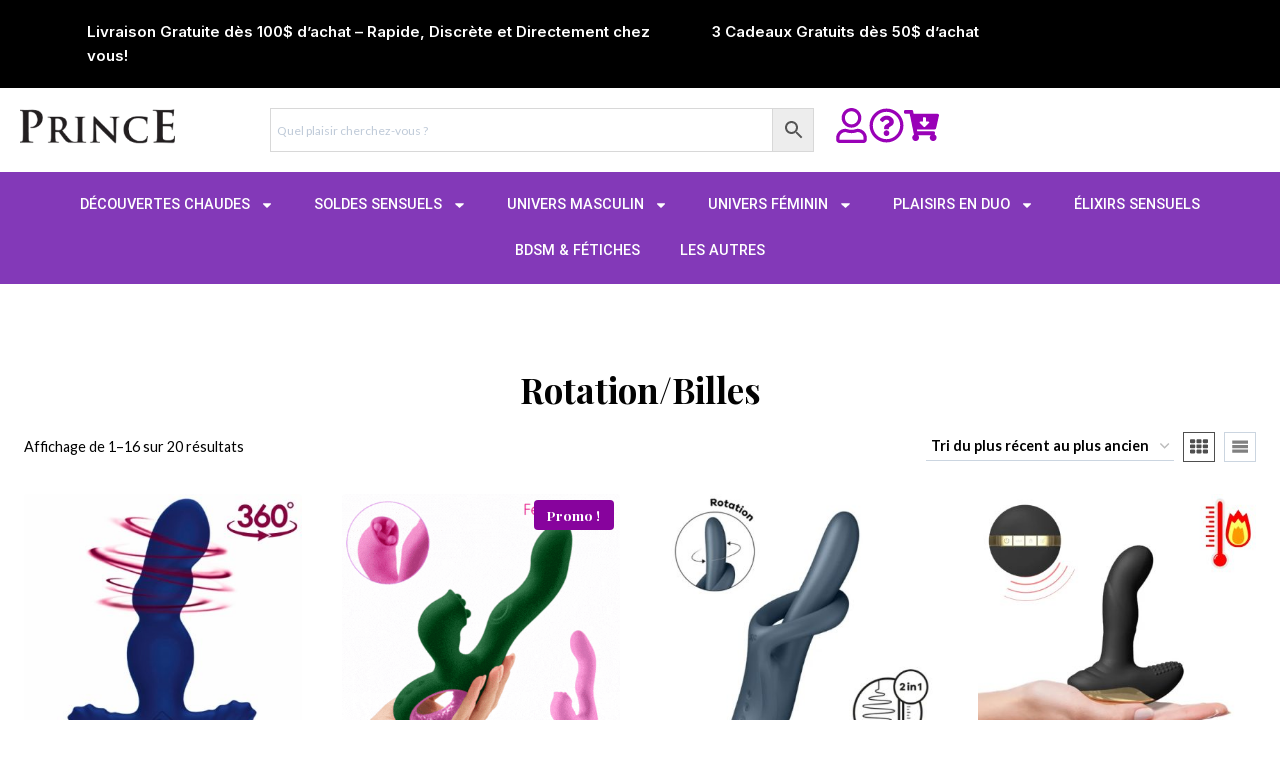

--- FILE ---
content_type: text/html; charset=UTF-8
request_url: https://monprince.ca/categorie-produit/pour-elle/vibrateurs/vibrateurs-double-stimulation/rotation-billes/
body_size: 60523
content:
<!doctype html>
<html lang="fr-FR" class="no-js" itemtype="https://schema.org/Blog" itemscope>
<head>
	<meta charset="UTF-8">
	<meta name="viewport" content="width=device-width, initial-scale=1, minimum-scale=1">
	<meta name='robots' content='index, follow, max-image-preview:large, max-snippet:-1, max-video-preview:-1' />

	<!-- This site is optimized with the Yoast SEO Premium plugin v26.7 (Yoast SEO v26.7) - https://yoast.com/wordpress/plugins/seo/ -->
	<title>Rotation/Billes | Boutique érotique Le Prince</title>
	<link rel="canonical" href="https://monprince.ca/categorie-produit/pour-elle/vibrateurs/vibrateurs-double-stimulation/rotation-billes/" />
	<link rel="next" href="https://monprince.ca/categorie-produit/pour-elle/vibrateurs/vibrateurs-double-stimulation/rotation-billes/page/2/" />
	<meta property="og:locale" content="fr_FR" />
	<meta property="og:type" content="article" />
	<meta property="og:title" content="Rotation/Billes Boutique érotique Le Prince" />
	<meta property="og:url" content="https://monprince.ca/categorie-produit/pour-elle/vibrateurs/vibrateurs-double-stimulation/rotation-billes/" />
	<meta property="og:site_name" content="Boutique érotique Le Prince" />
	<meta property="og:image" content="https://monprince.ca/wp-content/uploads/2022/06/Rotation-et-Billes-2.jpg" />
	<meta property="og:image:width" content="492" />
	<meta property="og:image:height" content="492" />
	<meta property="og:image:type" content="image/jpeg" />
	<meta name="twitter:card" content="summary_large_image" />
	<meta name="twitter:site" content="@monprinceca" />
	<script type="application/ld+json" class="yoast-schema-graph">{"@context":"https://schema.org","@graph":[{"@type":"CollectionPage","@id":"https://monprince.ca/categorie-produit/pour-elle/vibrateurs/vibrateurs-double-stimulation/rotation-billes/","url":"https://monprince.ca/categorie-produit/pour-elle/vibrateurs/vibrateurs-double-stimulation/rotation-billes/","name":"Rotation/Billes | Boutique érotique Le Prince","isPartOf":{"@id":"https://monprince.ca/#website"},"primaryImageOfPage":{"@id":"https://monprince.ca/categorie-produit/pour-elle/vibrateurs/vibrateurs-double-stimulation/rotation-billes/#primaryimage"},"image":{"@id":"https://monprince.ca/categorie-produit/pour-elle/vibrateurs/vibrateurs-double-stimulation/rotation-billes/#primaryimage"},"thumbnailUrl":"https://monprince.ca/wp-content/uploads/2025/04/GyRAVE-–-Masseur-Vibrant-Rotatif-Telecommande-avec-Pointe-a-360°-1.jpg","breadcrumb":{"@id":"https://monprince.ca/categorie-produit/pour-elle/vibrateurs/vibrateurs-double-stimulation/rotation-billes/#breadcrumb"},"inLanguage":"fr-FR"},{"@type":"ImageObject","inLanguage":"fr-FR","@id":"https://monprince.ca/categorie-produit/pour-elle/vibrateurs/vibrateurs-double-stimulation/rotation-billes/#primaryimage","url":"https://monprince.ca/wp-content/uploads/2025/04/GyRAVE-–-Masseur-Vibrant-Rotatif-Telecommande-avec-Pointe-a-360°-1.jpg","contentUrl":"https://monprince.ca/wp-content/uploads/2025/04/GyRAVE-–-Masseur-Vibrant-Rotatif-Telecommande-avec-Pointe-a-360°-1.jpg","width":500,"height":500,"caption":"« GyRAVE masseur vibrant avec pointe rotative à 360 degrés »"},{"@type":"BreadcrumbList","@id":"https://monprince.ca/categorie-produit/pour-elle/vibrateurs/vibrateurs-double-stimulation/rotation-billes/#breadcrumb","itemListElement":[{"@type":"ListItem","position":1,"name":"Accueil","item":"https://monprince.ca/"},{"@type":"ListItem","position":2,"name":"Pour elle","item":"https://monprince.ca/categorie-produit/pour-elle/"},{"@type":"ListItem","position":3,"name":"Plaisirs Vibrants","item":"https://monprince.ca/categorie-produit/pour-elle/vibrateurs/"},{"@type":"ListItem","position":4,"name":"Vibrateurs double stimulation","item":"https://monprince.ca/categorie-produit/pour-elle/vibrateurs/vibrateurs-double-stimulation/"},{"@type":"ListItem","position":5,"name":"Rotation/Billes"}]},{"@type":"WebSite","@id":"https://monprince.ca/#website","url":"https://monprince.ca/","name":"Boutique Le Prince – Boutique Érotique & Sexshop","description":"Chez Le Prince, vos désirs prennent le trône.","publisher":{"@id":"https://monprince.ca/#organization"},"alternateName":"Le Prince","potentialAction":[{"@type":"SearchAction","target":{"@type":"EntryPoint","urlTemplate":"https://monprince.ca/?s={search_term_string}"},"query-input":{"@type":"PropertyValueSpecification","valueRequired":true,"valueName":"search_term_string"}}],"inLanguage":"fr-FR"},{"@type":"Organization","@id":"https://monprince.ca/#organization","name":"Boutique Érotique Le Prince","alternateName":"Les Secrets du Prince","url":"https://monprince.ca/","logo":{"@type":"ImageObject","inLanguage":"fr-FR","@id":"https://monprince.ca/#/schema/logo/image/","url":"https://monprince.ca/wp-content/uploads/2017/11/Logo2-1.jpg","contentUrl":"https://monprince.ca/wp-content/uploads/2017/11/Logo2-1.jpg","width":300,"height":69,"caption":"Boutique Érotique Le Prince"},"image":{"@id":"https://monprince.ca/#/schema/logo/image/"},"sameAs":["https://www.facebook.com/boutiqueleprince/","https://x.com/monprinceca","https://www.instagram.com/boutique_erotique_le_prince/","https://fr.pinterest.com/monprince/","https://www.youtube.com/channel/UCcsdMTSEQgOeI3uY4yQFYmw","https://www.tiktok.com/@boutiqueleprince"],"description":"Fondée sur la rive sud de Montréal, Boutique Érotique Le Prince est bien plus qu’un simple sexshop – c’est un sanctuaire dédié à l’art de la sensualité. Nous proposons, en boutique et en ligne, une sélection minutieuse de produits et accessoires pour adultes, conçus pour éveiller vos sens et sublimer vos moments intimes. Notre établissement offre un espace intimiste, discret et accueillant, où l’expertise se mêle à une touche d’humour raffiné. Chaque visiteur est invité à explorer ses désirs en toute confiance, guidé par une équipe passionnée et toujours à l’écoute. En alliant élégance, innovation et bien-être, Boutique Érotique Le Prince réinvente les codes de la sexualité pour une expérience personnalisée et inspirante.","email":"infosmonprince@gmail.com","telephone":"450-676-67250","legalName":"Boutique de Sexe Le Prince","foundingDate":"1981-10-01","numberOfEmployees":{"@type":"QuantitativeValue","minValue":"1","maxValue":"10"},"actionableFeedbackPolicy":"https://monprince.ca/conditions-generales-de-vente/","diversityStaffingReport":"https://monprince.ca/sur-nous/"}]}</script>
	<!-- / Yoast SEO Premium plugin. -->


<link rel='dns-prefetch' href='//www.googletagmanager.com' />
			<script>document.documentElement.classList.remove( 'no-js' );</script>
			<style id='wp-img-auto-sizes-contain-inline-css'>
img:is([sizes=auto i],[sizes^="auto," i]){contain-intrinsic-size:3000px 1500px}
/*# sourceURL=wp-img-auto-sizes-contain-inline-css */
</style>
<link rel='stylesheet' id='wp-block-library-css' href='https://monprince.ca/wp-includes/css/dist/block-library/style.min.css?ver=95e55cda9304f0e7658e48a8f3a74a69' media='all' />
<style id='classic-theme-styles-inline-css'>
/*! This file is auto-generated */
.wp-block-button__link{color:#fff;background-color:#32373c;border-radius:9999px;box-shadow:none;text-decoration:none;padding:calc(.667em + 2px) calc(1.333em + 2px);font-size:1.125em}.wp-block-file__button{background:#32373c;color:#fff;text-decoration:none}
/*# sourceURL=/wp-includes/css/classic-themes.min.css */
</style>
<style id='global-styles-inline-css'>
:root{--wp--preset--aspect-ratio--square: 1;--wp--preset--aspect-ratio--4-3: 4/3;--wp--preset--aspect-ratio--3-4: 3/4;--wp--preset--aspect-ratio--3-2: 3/2;--wp--preset--aspect-ratio--2-3: 2/3;--wp--preset--aspect-ratio--16-9: 16/9;--wp--preset--aspect-ratio--9-16: 9/16;--wp--preset--color--black: #000000;--wp--preset--color--cyan-bluish-gray: #abb8c3;--wp--preset--color--white: #ffffff;--wp--preset--color--pale-pink: #f78da7;--wp--preset--color--vivid-red: #cf2e2e;--wp--preset--color--luminous-vivid-orange: #ff6900;--wp--preset--color--luminous-vivid-amber: #fcb900;--wp--preset--color--light-green-cyan: #7bdcb5;--wp--preset--color--vivid-green-cyan: #00d084;--wp--preset--color--pale-cyan-blue: #8ed1fc;--wp--preset--color--vivid-cyan-blue: #0693e3;--wp--preset--color--vivid-purple: #9b51e0;--wp--preset--color--theme-palette-1: var(--global-palette1);--wp--preset--color--theme-palette-2: var(--global-palette2);--wp--preset--color--theme-palette-3: var(--global-palette3);--wp--preset--color--theme-palette-4: var(--global-palette4);--wp--preset--color--theme-palette-5: var(--global-palette5);--wp--preset--color--theme-palette-6: var(--global-palette6);--wp--preset--color--theme-palette-7: var(--global-palette7);--wp--preset--color--theme-palette-8: var(--global-palette8);--wp--preset--color--theme-palette-9: var(--global-palette9);--wp--preset--color--theme-palette-10: var(--global-palette10);--wp--preset--color--theme-palette-11: var(--global-palette11);--wp--preset--color--theme-palette-12: var(--global-palette12);--wp--preset--color--theme-palette-13: var(--global-palette13);--wp--preset--color--theme-palette-14: var(--global-palette14);--wp--preset--color--theme-palette-15: var(--global-palette15);--wp--preset--gradient--vivid-cyan-blue-to-vivid-purple: linear-gradient(135deg,rgb(6,147,227) 0%,rgb(155,81,224) 100%);--wp--preset--gradient--light-green-cyan-to-vivid-green-cyan: linear-gradient(135deg,rgb(122,220,180) 0%,rgb(0,208,130) 100%);--wp--preset--gradient--luminous-vivid-amber-to-luminous-vivid-orange: linear-gradient(135deg,rgb(252,185,0) 0%,rgb(255,105,0) 100%);--wp--preset--gradient--luminous-vivid-orange-to-vivid-red: linear-gradient(135deg,rgb(255,105,0) 0%,rgb(207,46,46) 100%);--wp--preset--gradient--very-light-gray-to-cyan-bluish-gray: linear-gradient(135deg,rgb(238,238,238) 0%,rgb(169,184,195) 100%);--wp--preset--gradient--cool-to-warm-spectrum: linear-gradient(135deg,rgb(74,234,220) 0%,rgb(151,120,209) 20%,rgb(207,42,186) 40%,rgb(238,44,130) 60%,rgb(251,105,98) 80%,rgb(254,248,76) 100%);--wp--preset--gradient--blush-light-purple: linear-gradient(135deg,rgb(255,206,236) 0%,rgb(152,150,240) 100%);--wp--preset--gradient--blush-bordeaux: linear-gradient(135deg,rgb(254,205,165) 0%,rgb(254,45,45) 50%,rgb(107,0,62) 100%);--wp--preset--gradient--luminous-dusk: linear-gradient(135deg,rgb(255,203,112) 0%,rgb(199,81,192) 50%,rgb(65,88,208) 100%);--wp--preset--gradient--pale-ocean: linear-gradient(135deg,rgb(255,245,203) 0%,rgb(182,227,212) 50%,rgb(51,167,181) 100%);--wp--preset--gradient--electric-grass: linear-gradient(135deg,rgb(202,248,128) 0%,rgb(113,206,126) 100%);--wp--preset--gradient--midnight: linear-gradient(135deg,rgb(2,3,129) 0%,rgb(40,116,252) 100%);--wp--preset--font-size--small: var(--global-font-size-small);--wp--preset--font-size--medium: var(--global-font-size-medium);--wp--preset--font-size--large: var(--global-font-size-large);--wp--preset--font-size--x-large: 42px;--wp--preset--font-size--larger: var(--global-font-size-larger);--wp--preset--font-size--xxlarge: var(--global-font-size-xxlarge);--wp--preset--spacing--20: 0.44rem;--wp--preset--spacing--30: 0.67rem;--wp--preset--spacing--40: 1rem;--wp--preset--spacing--50: 1.5rem;--wp--preset--spacing--60: 2.25rem;--wp--preset--spacing--70: 3.38rem;--wp--preset--spacing--80: 5.06rem;--wp--preset--shadow--natural: 6px 6px 9px rgba(0, 0, 0, 0.2);--wp--preset--shadow--deep: 12px 12px 50px rgba(0, 0, 0, 0.4);--wp--preset--shadow--sharp: 6px 6px 0px rgba(0, 0, 0, 0.2);--wp--preset--shadow--outlined: 6px 6px 0px -3px rgb(255, 255, 255), 6px 6px rgb(0, 0, 0);--wp--preset--shadow--crisp: 6px 6px 0px rgb(0, 0, 0);}:where(.is-layout-flex){gap: 0.5em;}:where(.is-layout-grid){gap: 0.5em;}body .is-layout-flex{display: flex;}.is-layout-flex{flex-wrap: wrap;align-items: center;}.is-layout-flex > :is(*, div){margin: 0;}body .is-layout-grid{display: grid;}.is-layout-grid > :is(*, div){margin: 0;}:where(.wp-block-columns.is-layout-flex){gap: 2em;}:where(.wp-block-columns.is-layout-grid){gap: 2em;}:where(.wp-block-post-template.is-layout-flex){gap: 1.25em;}:where(.wp-block-post-template.is-layout-grid){gap: 1.25em;}.has-black-color{color: var(--wp--preset--color--black) !important;}.has-cyan-bluish-gray-color{color: var(--wp--preset--color--cyan-bluish-gray) !important;}.has-white-color{color: var(--wp--preset--color--white) !important;}.has-pale-pink-color{color: var(--wp--preset--color--pale-pink) !important;}.has-vivid-red-color{color: var(--wp--preset--color--vivid-red) !important;}.has-luminous-vivid-orange-color{color: var(--wp--preset--color--luminous-vivid-orange) !important;}.has-luminous-vivid-amber-color{color: var(--wp--preset--color--luminous-vivid-amber) !important;}.has-light-green-cyan-color{color: var(--wp--preset--color--light-green-cyan) !important;}.has-vivid-green-cyan-color{color: var(--wp--preset--color--vivid-green-cyan) !important;}.has-pale-cyan-blue-color{color: var(--wp--preset--color--pale-cyan-blue) !important;}.has-vivid-cyan-blue-color{color: var(--wp--preset--color--vivid-cyan-blue) !important;}.has-vivid-purple-color{color: var(--wp--preset--color--vivid-purple) !important;}.has-black-background-color{background-color: var(--wp--preset--color--black) !important;}.has-cyan-bluish-gray-background-color{background-color: var(--wp--preset--color--cyan-bluish-gray) !important;}.has-white-background-color{background-color: var(--wp--preset--color--white) !important;}.has-pale-pink-background-color{background-color: var(--wp--preset--color--pale-pink) !important;}.has-vivid-red-background-color{background-color: var(--wp--preset--color--vivid-red) !important;}.has-luminous-vivid-orange-background-color{background-color: var(--wp--preset--color--luminous-vivid-orange) !important;}.has-luminous-vivid-amber-background-color{background-color: var(--wp--preset--color--luminous-vivid-amber) !important;}.has-light-green-cyan-background-color{background-color: var(--wp--preset--color--light-green-cyan) !important;}.has-vivid-green-cyan-background-color{background-color: var(--wp--preset--color--vivid-green-cyan) !important;}.has-pale-cyan-blue-background-color{background-color: var(--wp--preset--color--pale-cyan-blue) !important;}.has-vivid-cyan-blue-background-color{background-color: var(--wp--preset--color--vivid-cyan-blue) !important;}.has-vivid-purple-background-color{background-color: var(--wp--preset--color--vivid-purple) !important;}.has-black-border-color{border-color: var(--wp--preset--color--black) !important;}.has-cyan-bluish-gray-border-color{border-color: var(--wp--preset--color--cyan-bluish-gray) !important;}.has-white-border-color{border-color: var(--wp--preset--color--white) !important;}.has-pale-pink-border-color{border-color: var(--wp--preset--color--pale-pink) !important;}.has-vivid-red-border-color{border-color: var(--wp--preset--color--vivid-red) !important;}.has-luminous-vivid-orange-border-color{border-color: var(--wp--preset--color--luminous-vivid-orange) !important;}.has-luminous-vivid-amber-border-color{border-color: var(--wp--preset--color--luminous-vivid-amber) !important;}.has-light-green-cyan-border-color{border-color: var(--wp--preset--color--light-green-cyan) !important;}.has-vivid-green-cyan-border-color{border-color: var(--wp--preset--color--vivid-green-cyan) !important;}.has-pale-cyan-blue-border-color{border-color: var(--wp--preset--color--pale-cyan-blue) !important;}.has-vivid-cyan-blue-border-color{border-color: var(--wp--preset--color--vivid-cyan-blue) !important;}.has-vivid-purple-border-color{border-color: var(--wp--preset--color--vivid-purple) !important;}.has-vivid-cyan-blue-to-vivid-purple-gradient-background{background: var(--wp--preset--gradient--vivid-cyan-blue-to-vivid-purple) !important;}.has-light-green-cyan-to-vivid-green-cyan-gradient-background{background: var(--wp--preset--gradient--light-green-cyan-to-vivid-green-cyan) !important;}.has-luminous-vivid-amber-to-luminous-vivid-orange-gradient-background{background: var(--wp--preset--gradient--luminous-vivid-amber-to-luminous-vivid-orange) !important;}.has-luminous-vivid-orange-to-vivid-red-gradient-background{background: var(--wp--preset--gradient--luminous-vivid-orange-to-vivid-red) !important;}.has-very-light-gray-to-cyan-bluish-gray-gradient-background{background: var(--wp--preset--gradient--very-light-gray-to-cyan-bluish-gray) !important;}.has-cool-to-warm-spectrum-gradient-background{background: var(--wp--preset--gradient--cool-to-warm-spectrum) !important;}.has-blush-light-purple-gradient-background{background: var(--wp--preset--gradient--blush-light-purple) !important;}.has-blush-bordeaux-gradient-background{background: var(--wp--preset--gradient--blush-bordeaux) !important;}.has-luminous-dusk-gradient-background{background: var(--wp--preset--gradient--luminous-dusk) !important;}.has-pale-ocean-gradient-background{background: var(--wp--preset--gradient--pale-ocean) !important;}.has-electric-grass-gradient-background{background: var(--wp--preset--gradient--electric-grass) !important;}.has-midnight-gradient-background{background: var(--wp--preset--gradient--midnight) !important;}.has-small-font-size{font-size: var(--wp--preset--font-size--small) !important;}.has-medium-font-size{font-size: var(--wp--preset--font-size--medium) !important;}.has-large-font-size{font-size: var(--wp--preset--font-size--large) !important;}.has-x-large-font-size{font-size: var(--wp--preset--font-size--x-large) !important;}
:where(.wp-block-post-template.is-layout-flex){gap: 1.25em;}:where(.wp-block-post-template.is-layout-grid){gap: 1.25em;}
:where(.wp-block-term-template.is-layout-flex){gap: 1.25em;}:where(.wp-block-term-template.is-layout-grid){gap: 1.25em;}
:where(.wp-block-columns.is-layout-flex){gap: 2em;}:where(.wp-block-columns.is-layout-grid){gap: 2em;}
:root :where(.wp-block-pullquote){font-size: 1.5em;line-height: 1.6;}
/*# sourceURL=global-styles-inline-css */
</style>
<style id='woocommerce-inline-inline-css'>
.woocommerce form .form-row .required { visibility: visible; }
/*# sourceURL=woocommerce-inline-inline-css */
</style>
<link rel='stylesheet' id='aws-style-css' href='https://monprince.ca/wp-content/plugins/advanced-woo-search/assets/css/common.min.css?ver=3.51' media='all' />
<link rel='stylesheet' id='wcct_public_css-css' href='https://monprince.ca/wp-content/plugins/finale-woocommerce-sales-countdown-timer-discount/assets/css/wcct_combined.min.css?ver=2.20.0' media='all' />
<link rel='stylesheet' id='kadence-woo-template-builder-css' href='https://monprince.ca/wp-content/plugins/kadence-woo-template-builder/css/kadence-woo-template.css?ver=1.1.8' media='all' />
<link rel='stylesheet' id='kadence-global-css' href='https://monprince.ca/wp-content/themes/kadence/assets/css/global.min.css?ver=1.4.2' media='all' />
<style id='kadence-global-inline-css'>
/* Kadence Base CSS */
:root{--global-palette1:rgba(135,3,157,0.92);--global-palette2:#000000;--global-palette3:#020202;--global-palette4:#020202;--global-palette5:#4E4E4E;--global-palette6:#808080;--global-palette7:#ffffff;--global-palette8:#ffffff;--global-palette9:#ffffff;--global-palette10:oklch(from var(--global-palette1) calc(l + 0.10 * (1 - l)) calc(c * 1.00) calc(h + 180) / 100%);--global-palette11:#13612e;--global-palette12:#1159af;--global-palette13:#b82105;--global-palette14:#f7630c;--global-palette15:#f5a524;--global-palette9rgb:255, 255, 255;--global-palette-highlight:#87039d;--global-palette-highlight-alt:var(--global-palette2);--global-palette-highlight-alt2:var(--global-palette9);--global-palette-btn-bg:rgba(157,0,185,0.92);--global-palette-btn-bg-hover:#ff00c1;--global-palette-btn:var(--global-palette9);--global-palette-btn-hover:var(--global-palette9);--global-palette-btn-sec-bg:var(--global-palette7);--global-palette-btn-sec-bg-hover:var(--global-palette2);--global-palette-btn-sec:var(--global-palette3);--global-palette-btn-sec-hover:var(--global-palette9);--global-body-font-family:Lato, sans-serif;--global-heading-font-family:Montserrat, sans-serif;--global-primary-nav-font-family:Inter, sans-serif;--global-fallback-font:sans-serif;--global-display-fallback-font:sans-serif;--global-content-width:1290px;--global-content-wide-width:calc(1290px + 230px);--global-content-narrow-width:842px;--global-content-edge-padding:1.5rem;--global-content-boxed-padding:2rem;--global-calc-content-width:calc(1290px - var(--global-content-edge-padding) - var(--global-content-edge-padding) );--wp--style--global--content-size:var(--global-calc-content-width);}.wp-site-blocks{--global-vw:calc( 100vw - ( 0.5 * var(--scrollbar-offset)));}:root body.kadence-elementor-colors{--e-global-color-kadence1:var(--global-palette1);--e-global-color-kadence2:var(--global-palette2);--e-global-color-kadence3:var(--global-palette3);--e-global-color-kadence4:var(--global-palette4);--e-global-color-kadence5:var(--global-palette5);--e-global-color-kadence6:var(--global-palette6);--e-global-color-kadence7:var(--global-palette7);--e-global-color-kadence8:var(--global-palette8);--e-global-color-kadence9:var(--global-palette9);--e-global-color-kadence10:var(--global-palette10);--e-global-color-kadence11:var(--global-palette11);--e-global-color-kadence12:var(--global-palette12);--e-global-color-kadence13:var(--global-palette13);--e-global-color-kadence14:var(--global-palette14);--e-global-color-kadence15:var(--global-palette15);}body{background:#ffffff;-webkit-font-smoothing:antialiased;-moz-osx-font-smoothing:grayscale;}body, input, select, optgroup, textarea{font-style:normal;font-weight:normal;font-size:16px;line-height:1.6;font-family:var(--global-body-font-family);color:var(--global-palette4);}.content-bg, body.content-style-unboxed .site{background:#ffffff;}@media all and (max-width: 767px){body{font-size:16px;}}h1,h2,h3,h4,h5,h6{font-family:var(--global-heading-font-family);}h1{font-style:normal;font-weight:700;font-size:35px;line-height:1.5;font-family:'Playfair Display', serif;color:var(--global-palette3);}h2{font-style:normal;font-weight:700;font-size:32px;line-height:1.5;color:var(--global-palette3);}h3{font-style:normal;font-weight:700;font-size:30px;line-height:1.5;color:var(--global-palette3);}h4{font-style:normal;font-weight:700;font-size:24px;line-height:1.5;color:var(--global-palette4);}h5{font-style:normal;font-weight:700;font-size:20px;line-height:1.5;color:var(--global-palette4);}h6{font-style:normal;font-weight:700;font-size:18px;line-height:1.5;color:var(--global-palette5);}.entry-hero h1{font-style:normal;font-size:45px;}.entry-hero .kadence-breadcrumbs, .entry-hero .search-form{font-style:normal;font-size:20px;}@media all and (max-width: 1024px){.wp-site-blocks .entry-hero h1{font-size:48px;}}@media all and (max-width: 767px){h1{font-size:22px;}h2{font-size:20px;}h3{font-size:20px;}.wp-site-blocks .entry-hero h1{font-size:32px;}}.entry-hero .kadence-breadcrumbs{max-width:1290px;}.site-container, .site-header-row-layout-contained, .site-footer-row-layout-contained, .entry-hero-layout-contained, .comments-area, .alignfull > .wp-block-cover__inner-container, .alignwide > .wp-block-cover__inner-container{max-width:var(--global-content-width);}.content-width-narrow .content-container.site-container, .content-width-narrow .hero-container.site-container{max-width:var(--global-content-narrow-width);}@media all and (min-width: 1520px){.wp-site-blocks .content-container  .alignwide{margin-left:-115px;margin-right:-115px;width:unset;max-width:unset;}}@media all and (min-width: 1102px){.content-width-narrow .wp-site-blocks .content-container .alignwide{margin-left:-130px;margin-right:-130px;width:unset;max-width:unset;}}.content-style-boxed .wp-site-blocks .entry-content .alignwide{margin-left:calc( -1 * var( --global-content-boxed-padding ) );margin-right:calc( -1 * var( --global-content-boxed-padding ) );}.content-area{margin-top:5rem;margin-bottom:5rem;}@media all and (max-width: 1024px){.content-area{margin-top:3rem;margin-bottom:3rem;}}@media all and (max-width: 767px){.content-area{margin-top:2rem;margin-bottom:2rem;}}@media all and (max-width: 1024px){:root{--global-content-boxed-padding:2rem;}}@media all and (max-width: 767px){:root{--global-content-boxed-padding:1.5rem;}}.entry-content-wrap{padding:2rem;}@media all and (max-width: 1024px){.entry-content-wrap{padding:2rem;}}@media all and (max-width: 767px){.entry-content-wrap{padding:1.5rem;}}.entry.single-entry{box-shadow:0px 15px 15px -10px rgba(0,0,0,0.05);}.entry.loop-entry{box-shadow:0px 15px 15px -10px rgba(0,0,0,0.05);}.loop-entry .entry-content-wrap{padding:2rem;}@media all and (max-width: 1024px){.loop-entry .entry-content-wrap{padding:2rem;}}@media all and (max-width: 767px){.loop-entry .entry-content-wrap{padding:1.5rem;}}button, .button, .wp-block-button__link, input[type="button"], input[type="reset"], input[type="submit"], .fl-button, .elementor-button-wrapper .elementor-button, .wc-block-components-checkout-place-order-button, .wc-block-cart__submit{font-style:normal;font-weight:normal;font-family:Lato, sans-serif;border-radius:100px;border-color:#ffffff;box-shadow:0px 0px 0px -7px rgba(0,0,0,0);}button:hover, button:focus, button:active, .button:hover, .button:focus, .button:active, .wp-block-button__link:hover, .wp-block-button__link:focus, .wp-block-button__link:active, input[type="button"]:hover, input[type="button"]:focus, input[type="button"]:active, input[type="reset"]:hover, input[type="reset"]:focus, input[type="reset"]:active, input[type="submit"]:hover, input[type="submit"]:focus, input[type="submit"]:active, .elementor-button-wrapper .elementor-button:hover, .elementor-button-wrapper .elementor-button:focus, .elementor-button-wrapper .elementor-button:active, .wc-block-cart__submit:hover{border-color:#000000;box-shadow:0px 15px 25px -7px var(--global-palette5);}.kb-button.kb-btn-global-outline.kb-btn-global-inherit{padding-top:calc(px - 2px);padding-right:calc(px - 2px);padding-bottom:calc(px - 2px);padding-left:calc(px - 2px);}@media all and (max-width: 1024px){button, .button, .wp-block-button__link, input[type="button"], input[type="reset"], input[type="submit"], .fl-button, .elementor-button-wrapper .elementor-button, .wc-block-components-checkout-place-order-button, .wc-block-cart__submit{border-color:#ffffff;border-radius:100px;}}@media all and (max-width: 767px){button, .button, .wp-block-button__link, input[type="button"], input[type="reset"], input[type="submit"], .fl-button, .elementor-button-wrapper .elementor-button, .wc-block-components-checkout-place-order-button, .wc-block-cart__submit{border-radius:100px;border-color:#ffffff;font-size:15px;line-height:1.393;}}button.button-style-secondary, .button.button-style-secondary, .wp-block-button__link.button-style-secondary, input[type="button"].button-style-secondary, input[type="reset"].button-style-secondary, input[type="submit"].button-style-secondary, .fl-button.button-style-secondary, .elementor-button-wrapper .elementor-button.button-style-secondary, .wc-block-components-checkout-place-order-button.button-style-secondary, .wc-block-cart__submit.button-style-secondary{font-style:normal;font-weight:normal;font-family:Lato, sans-serif;}@media all and (min-width: 1025px){.transparent-header .entry-hero .entry-hero-container-inner{padding-top:calc(0px + 80px + 0px);}}@media all and (max-width: 1024px){.mobile-transparent-header .entry-hero .entry-hero-container-inner{padding-top:calc(0px + 0px);}}@media all and (max-width: 767px){.mobile-transparent-header .entry-hero .entry-hero-container-inner{padding-top:calc(49px + 55px);}}#kt-scroll-up-reader, #kt-scroll-up{border-radius:0px 0px 0px 0px;color:var(--global-palette1);bottom:30px;font-size:1.2em;padding:0.4em 0.4em 0.4em 0.4em;}#kt-scroll-up-reader.scroll-up-side-right, #kt-scroll-up.scroll-up-side-right{right:30px;}#kt-scroll-up-reader.scroll-up-side-left, #kt-scroll-up.scroll-up-side-left{left:30px;}
/* Kadence Header CSS */
@media all and (max-width: 1024px){.mobile-transparent-header #masthead{position:absolute;left:0px;right:0px;z-index:100;}.kadence-scrollbar-fixer.mobile-transparent-header #masthead{right:var(--scrollbar-offset,0);}.mobile-transparent-header #masthead, .mobile-transparent-header .site-top-header-wrap .site-header-row-container-inner, .mobile-transparent-header .site-main-header-wrap .site-header-row-container-inner, .mobile-transparent-header .site-bottom-header-wrap .site-header-row-container-inner{background:transparent;}.site-header-row-tablet-layout-fullwidth, .site-header-row-tablet-layout-standard{padding:0px;}}@media all and (min-width: 1025px){.transparent-header #masthead{position:absolute;left:0px;right:0px;z-index:100;}.transparent-header.kadence-scrollbar-fixer #masthead{right:var(--scrollbar-offset,0);}.transparent-header #masthead, .transparent-header .site-top-header-wrap .site-header-row-container-inner, .transparent-header .site-main-header-wrap .site-header-row-container-inner, .transparent-header .site-bottom-header-wrap .site-header-row-container-inner{background:transparent;}}.site-branding a.brand img{max-width:210px;}.site-branding a.brand img.svg-logo-image{width:210px;}@media all and (max-width: 767px){.site-branding a.brand img{max-width:180px;}.site-branding a.brand img.svg-logo-image{width:180px;}}.site-branding{padding:0px 0px 0px 0px;}#masthead, #masthead .kadence-sticky-header.item-is-fixed:not(.item-at-start):not(.site-header-row-container):not(.site-main-header-wrap), #masthead .kadence-sticky-header.item-is-fixed:not(.item-at-start) > .site-header-row-container-inner{background:#ffffff;}.site-main-header-inner-wrap{min-height:80px;}@media all and (max-width: 767px){.site-main-header-wrap .site-header-row-container-inner{background:#ffffff;}}.site-top-header-wrap .site-header-row-container-inner{background:#000000;}.site-top-header-inner-wrap{min-height:0px;}@media all and (max-width: 767px){.site-top-header-wrap .site-header-row-container-inner{background:var(--global-palette3);}.site-top-header-inner-wrap{min-height:49px;}}.site-bottom-header-wrap .site-header-row-container-inner{background:#ffffff;border-bottom:0px none transparent;}.site-bottom-header-inner-wrap{min-height:0px;}@media all and (max-width: 767px){.site-bottom-header-wrap .site-header-row-container-inner{background:#ffffff;}.site-bottom-header-inner-wrap{min-height:55px;}}.site-bottom-header-wrap .site-header-row-container-inner>.site-container{padding:0px 0px 0px 0px;}#masthead .kadence-sticky-header.item-is-fixed:not(.item-at-start):not(.site-header-row-container):not(.item-hidden-above):not(.site-main-header-wrap), #masthead .kadence-sticky-header.item-is-fixed:not(.item-at-start):not(.item-hidden-above) > .site-header-row-container-inner{background:#ffffff;}.site-main-header-wrap.site-header-row-container.site-header-focus-item.site-header-row-layout-standard.kadence-sticky-header.item-is-fixed.item-is-stuck, .site-header-upper-inner-wrap.kadence-sticky-header.item-is-fixed.item-is-stuck, .site-header-inner-wrap.kadence-sticky-header.item-is-fixed.item-is-stuck, .site-top-header-wrap.site-header-row-container.site-header-focus-item.site-header-row-layout-standard.kadence-sticky-header.item-is-fixed.item-is-stuck, .site-bottom-header-wrap.site-header-row-container.site-header-focus-item.site-header-row-layout-standard.kadence-sticky-header.item-is-fixed.item-is-stuck{box-shadow:0px 0px 0px 0px rgba(0,0,0,0);}@media all and (max-width: 767px){#masthead .kadence-sticky-header.item-is-fixed:not(.item-at-start):not(.site-header-row-container):not(.item-hidden-above):not(.site-main-header-wrap), #masthead .kadence-sticky-header.item-is-fixed:not(.item-at-start):not(.item-hidden-above) > .site-header-row-container-inner{background:#ffffff;}}.header-navigation[class*="header-navigation-style-underline"] .header-menu-container.primary-menu-container>ul>li>a:after{width:calc( 100% - 1.2em);}.main-navigation .primary-menu-container > ul > li.menu-item > a{padding-left:calc(1.2em / 2);padding-right:calc(1.2em / 2);padding-top:0.6em;padding-bottom:0.6em;color:var(--global-palette7);}.main-navigation .primary-menu-container > ul > li.menu-item .dropdown-nav-special-toggle{right:calc(1.2em / 2);}.main-navigation .primary-menu-container > ul li.menu-item > a{font-style:normal;font-weight:500;font-family:var(--global-primary-nav-font-family);}.main-navigation .primary-menu-container > ul > li.menu-item > a:hover{color:var(--global-palette-highlight);}.main-navigation .primary-menu-container > ul > li.menu-item.current-menu-item > a{color:var(--global-palette3);}.header-navigation[class*="header-navigation-style-underline"] .header-menu-container.secondary-menu-container>ul>li>a:after{width:calc( 100% - 2.1em);}.secondary-navigation .secondary-menu-container > ul > li.menu-item > a{padding-left:calc(2.1em / 2);padding-right:calc(2.1em / 2);padding-top:1em;padding-bottom:1em;color:var(--global-palette5);}.secondary-navigation .primary-menu-container > ul > li.menu-item .dropdown-nav-special-toggle{right:calc(2.1em / 2);}.secondary-navigation .secondary-menu-container > ul li.menu-item > a{font-style:normal;font-weight:500;font-size:17px;font-family:Inter, sans-serif;}.secondary-navigation .secondary-menu-container > ul > li.menu-item > a:hover{color:rgba(117,3,138,0.92);}.secondary-navigation .secondary-menu-container > ul > li.menu-item.current-menu-item > a{color:var(--global-palette3);}.header-navigation .header-menu-container ul ul.sub-menu, .header-navigation .header-menu-container ul ul.submenu{background:rgba(126,0,146,0.92);box-shadow:inset 0px 2px 13px 0px rgba(0,0,0,0.1);}.header-navigation .header-menu-container ul ul li.menu-item, .header-menu-container ul.menu > li.kadence-menu-mega-enabled > ul > li.menu-item > a{border-bottom:5px solid var(--global-palette8);border-radius:0px 0px 0px 0px;}.header-navigation .header-menu-container ul ul li.menu-item > a{width:322px;padding-top:1.05em;padding-bottom:1.05em;color:var(--global-palette8);font-style:normal;font-weight:normal;font-size:15px;font-family:Inter, sans-serif;}.header-navigation .header-menu-container ul ul li.menu-item > a:hover{color:var(--global-palette9);background:var(--global-palette4);border-radius:0px 0px 0px 0px;}.header-navigation .header-menu-container ul ul li.menu-item.current-menu-item > a{color:var(--global-palette9);background:var(--global-palette4);border-radius:0px 0px 0px 0px;}.mobile-toggle-open-container .menu-toggle-open, .mobile-toggle-open-container .menu-toggle-open:focus{background:var(--global-palette8);color:var(--global-palette5);padding:0.4em 0.6em 0.4em 0.6em;font-style:normal;font-weight:normal;font-size:16px;font-family:Oswald, sans-serif;}.mobile-toggle-open-container .menu-toggle-open.menu-toggle-style-bordered{border:1px solid currentColor;}.mobile-toggle-open-container .menu-toggle-open .menu-toggle-icon{font-size:20px;}.mobile-toggle-open-container .menu-toggle-open:hover, .mobile-toggle-open-container .menu-toggle-open:focus-visible{color:#7e0092;background:#7e0092;}.mobile-navigation ul li{font-style:normal;font-weight:500;font-size:16px;font-family:Poppins, sans-serif;}@media all and (max-width: 767px){.mobile-navigation ul li{font-size:16px;line-height:1.4;}}.mobile-navigation ul li a{padding-top:1em;padding-bottom:1em;}.mobile-navigation ul li > a, .mobile-navigation ul li.menu-item-has-children > .drawer-nav-drop-wrap{background:#fefefe;color:#060606;}.mobile-navigation ul li > a:hover, .mobile-navigation ul li.menu-item-has-children > .drawer-nav-drop-wrap:hover{background:rgba(163,0,186,0.18);color:#ff009e;}.mobile-navigation ul li.current-menu-item > a, .mobile-navigation ul li.current-menu-item.menu-item-has-children > .drawer-nav-drop-wrap{background:rgba(255,0,222,0.24);color:#fbfbfb;}.mobile-navigation ul li.menu-item-has-children .drawer-nav-drop-wrap, .mobile-navigation ul li:not(.menu-item-has-children) a{border-bottom:3px solid rgba(86,76,88,0.39);}.mobile-navigation:not(.drawer-navigation-parent-toggle-true) ul li.menu-item-has-children .drawer-nav-drop-wrap button{border-left:3px solid rgba(86,76,88,0.39);}#mobile-drawer .drawer-header .drawer-toggle{padding:0.6em 0.15em 0.6em 0.15em;font-size:24px;}.header-html{font-style:normal;font-weight:600;font-family:Inter, sans-serif;color:var(--global-palette9);}.site-header-item .header-cart-wrap .header-cart-inner-wrap .header-cart-button{color:var(--global-palette1);}.header-cart-wrap .header-cart-button .kadence-svg-iconset{font-size:2.26em;}.header-mobile-cart-wrap .header-cart-inner-wrap .header-cart-button{color:var(--global-palette3);}.header-mobile-cart-wrap .header-cart-button .kadence-svg-iconset{font-size:1.5em;}.mobile-html{font-style:normal;font-weight:800;font-size:18px;color:var(--global-palette9);}.mobile-html a{color:var(--global-palette9);}.mobile-html a:hover{color:var(--global-palette9);}
/* Kadence Footer CSS */
.site-middle-footer-inner-wrap{padding-top:30px;padding-bottom:30px;grid-column-gap:30px;grid-row-gap:30px;}.site-middle-footer-inner-wrap .widget{margin-bottom:30px;}.site-middle-footer-inner-wrap .site-footer-section:not(:last-child):after{right:calc(-30px / 2);}.site-top-footer-inner-wrap{padding-top:30px;padding-bottom:30px;grid-column-gap:30px;grid-row-gap:30px;}.site-top-footer-inner-wrap .widget{margin-bottom:30px;}.site-top-footer-inner-wrap .site-footer-section:not(:last-child):after{right:calc(-30px / 2);}
/* Kadence Woo CSS */
.woocommerce table.shop_table td.product-quantity{min-width:130px;}.woocommerce-demo-store .woocommerce-store-notice{background:#ff0000;}.woocommerce-demo-store .woocommerce-store-notice a, .woocommerce-demo-store .woocommerce-store-notice{font-style:normal;font-weight:800;font-size:20px;font-family:Roboto, sans-serif;text-transform:uppercase;color:#ffffff;}.product-hero-section .entry-hero-container-inner{background:rgba(14,13,14,0.03);}.entry-hero.product-hero-section .entry-header{min-height:10px;}@media all and (max-width: 767px){.entry-hero.product-hero-section .entry-header{min-height:10px;}}.product-title .single-category{font-style:normal;font-weight:700;font-size:32px;line-height:1.5;color:var(--global-palette3);}.wp-site-blocks .product-hero-section .extra-title{font-style:normal;font-weight:normal;font-size:32px;line-height:1.5;font-family:Oswald, sans-serif;}.woocommerce div.product .product_title{font-style:normal;font-weight:normal;font-size:32px;font-family:Oswald, sans-serif;color:var(--global-palette3);}@media all and (max-width: 767px){.woocommerce ul.products:not(.products-list-view), .wp-site-blocks .wc-block-grid:not(.has-2-columns):not(.has-1-columns) .wc-block-grid__products{grid-template-columns:repeat(2, minmax(0, 1fr));column-gap:0.5rem;grid-row-gap:0.5rem;}}.product-archive-hero-section .entry-hero-container-inner{background:rgba(128,128,128,0.02);}.entry-hero.product-archive-hero-section .entry-header{min-height:10px;}.woocommerce ul.products li.product h3, .woocommerce ul.products li.product .product-details .woocommerce-loop-product__title, .woocommerce ul.products li.product .product-details .woocommerce-loop-category__title, .wc-block-grid__products .wc-block-grid__product .wc-block-grid__product-title{font-style:normal;font-size:17px;}@media all and (max-width: 767px){.woocommerce ul.products li.product h3, .woocommerce ul.products li.product .product-details .woocommerce-loop-product__title, .woocommerce ul.products li.product .product-details .woocommerce-loop-category__title, .wc-block-grid__products .wc-block-grid__product .wc-block-grid__product-title{font-size:13px;}}.woocommerce ul.products li.product .product-details .price, .wc-block-grid__products .wc-block-grid__product .wc-block-grid__product-price{font-style:normal;font-weight:600;font-size:19px;}.woocommerce ul.products.woo-archive-btn-button .product-action-wrap .button:not(.kb-button), .woocommerce ul.products li.woo-archive-btn-button .button:not(.kb-button), .wc-block-grid__product.woo-archive-btn-button .product-details .wc-block-grid__product-add-to-cart .wp-block-button__link{border:2px none transparent;box-shadow:0px 0px 0px 0px rgba(0,0,0,0.0);}.woocommerce ul.products.woo-archive-btn-button .product-action-wrap .button:not(.kb-button):hover, .woocommerce ul.products li.woo-archive-btn-button .button:not(.kb-button):hover, .wc-block-grid__product.woo-archive-btn-button .product-details .wc-block-grid__product-add-to-cart .wp-block-button__link:hover{box-shadow:0px 0px 0px 0px rgba(0,0,0,0);}
/*# sourceURL=kadence-global-inline-css */
</style>
<link rel='stylesheet' id='kadence-header-css' href='https://monprince.ca/wp-content/themes/kadence/assets/css/header.min.css?ver=1.4.2' media='all' />
<link rel='stylesheet' id='kadence-content-css' href='https://monprince.ca/wp-content/themes/kadence/assets/css/content.min.css?ver=1.4.2' media='all' />
<link rel='stylesheet' id='kadence-woocommerce-css' href='https://monprince.ca/wp-content/themes/kadence/assets/css/woocommerce.min.css?ver=1.4.2' media='all' />
<link rel='stylesheet' id='kadence-footer-css' href='https://monprince.ca/wp-content/themes/kadence/assets/css/footer.min.css?ver=1.4.2' media='all' />
<link rel='stylesheet' id='elementor-frontend-css' href='https://monprince.ca/wp-content/plugins/elementor/assets/css/frontend.min.css?ver=3.34.1' media='all' />
<link rel='stylesheet' id='widget-image-css' href='https://monprince.ca/wp-content/plugins/elementor/assets/css/widget-image.min.css?ver=3.34.1' media='all' />
<link rel='stylesheet' id='widget-spacer-css' href='https://monprince.ca/wp-content/plugins/elementor/assets/css/widget-spacer.min.css?ver=3.34.1' media='all' />
<link rel='stylesheet' id='e-sticky-css' href='https://monprince.ca/wp-content/plugins/elementor-pro/assets/css/modules/sticky.min.css?ver=3.34.0' media='all' />
<link rel='stylesheet' id='widget-nav-menu-css' href='https://monprince.ca/wp-content/plugins/elementor-pro/assets/css/widget-nav-menu.min.css?ver=3.34.0' media='all' />
<link rel='stylesheet' id='widget-animated-headline-css' href='https://monprince.ca/wp-content/plugins/elementor-pro/assets/css/widget-animated-headline.min.css?ver=3.34.0' media='all' />
<link rel='stylesheet' id='widget-heading-css' href='https://monprince.ca/wp-content/plugins/elementor/assets/css/widget-heading.min.css?ver=3.34.1' media='all' />
<link rel='stylesheet' id='widget-off-canvas-css' href='https://monprince.ca/wp-content/plugins/elementor-pro/assets/css/widget-off-canvas.min.css?ver=3.34.0' media='all' />
<link rel='stylesheet' id='e-animation-swing-css' href='https://monprince.ca/wp-content/plugins/elementor/assets/lib/animations/styles/swing.min.css?ver=3.34.1' media='all' />
<link rel='stylesheet' id='widget-woocommerce-products-css' href='https://monprince.ca/wp-content/plugins/elementor-pro/assets/css/widget-woocommerce-products.min.css?ver=3.34.0' media='all' />
<link rel='stylesheet' id='widget-icon-box-css' href='https://monprince.ca/wp-content/plugins/elementor/assets/css/widget-icon-box.min.css?ver=3.34.1' media='all' />
<link rel='stylesheet' id='widget-icon-list-css' href='https://monprince.ca/wp-content/plugins/elementor/assets/css/widget-icon-list.min.css?ver=3.34.1' media='all' />
<link rel='stylesheet' id='elementor-post-150811-css' href='https://monprince.ca/wp-content/uploads/elementor/css/post-150811.css?ver=1768419804' media='all' />
<link rel='stylesheet' id='font-awesome-5-all-css' href='https://monprince.ca/wp-content/plugins/elementor/assets/lib/font-awesome/css/all.min.css?ver=3.34.1' media='all' />
<link rel='stylesheet' id='font-awesome-4-shim-css' href='https://monprince.ca/wp-content/plugins/elementor/assets/lib/font-awesome/css/v4-shims.min.css?ver=3.34.1' media='all' />
<link rel='stylesheet' id='elementor-post-240796-css' href='https://monprince.ca/wp-content/uploads/elementor/css/post-240796.css?ver=1768419804' media='all' />
<link rel='stylesheet' id='elementor-post-184671-css' href='https://monprince.ca/wp-content/uploads/elementor/css/post-184671.css?ver=1768419796' media='all' />
<link rel='stylesheet' id='pwb-styles-frontend-css' href='https://monprince.ca/wp-content/plugins/perfect-woocommerce-brands/build/frontend/css/style.css?ver=3.6.8' media='all' />
<link rel='stylesheet' id='wc-bogof-modal-gifts-css' href='https://monprince.ca/wp-content/plugins/woocommerce-buy-one-get-one-free/assets/css/modal-gifts.css?ver=5.8.2' media='all' />
<style id='wc-bogof-modal-gifts-inline-css'>
body{--wc-bogof-header-font-size: 25px;--wc-bogof-body-font-size: 14px;--wc-bogof-button-font-size: 15px;--wc-bogof-button_padding: 0 0 0 0;--wc-bogof-button_radius: 0 0 0 0;--wc-bogof-header_align: center;--wc-bogof-button_color: #ffffff;--wc-bogof-button_bg_color: #dd3333;--wc-bogof-notice_text_color: #ffffff;--wc-bogof-notice_bg_color: #000000;--wc-bogof-notice_button_text_color: #ffffff;--wc-bogof-notice_button_bg_color: #8224e3;--wc-bogof-icon-bars-rotate: url('data:image/svg+xml,%3Csvg xmlns="http%3A%2F%2Fwww.w3.org%2F2000%2Fsvg" width="24" height="24" viewBox="0 0 24 24"%3E%3Cg%3E%3Crect width="2" height="5" x="11" y="1" opacity=".14"%2F%3E%3Crect width="2" height="5" x="11" y="1" opacity=".29" transform="rotate(30 12 12)"%2F%3E%3Crect width="2" height="5" x="11" y="1" opacity=".43" transform="rotate(60 12 12)"%2F%3E%3Crect width="2" height="5" x="11" y="1" opacity=".57" transform="rotate(90 12 12)"%2F%3E%3Crect width="2" height="5" x="11" y="1" opacity=".71" transform="rotate(120 12 12)"%2F%3E%3Crect width="2" height="5" x="11" y="1" opacity=".86" transform="rotate(150 12 12)"%2F%3E%3Crect width="2" height="5" x="11" y="1" transform="rotate(180 12 12)"%2F%3E%3CanimateTransform attributeName="transform" calcMode="discrete" dur="0.75s" repeatCount="indefinite" type="rotate" values="0 12 12%3B30 12 12%3B60 12 12%3B90 12 12%3B120 12 12%3B150 12 12%3B180 12 12%3B210 12 12%3B240 12 12%3B270 12 12%3B300 12 12%3B330 12 12%3B360 12 12"%2F%3E%3C%2Fg%3E%3C%2Fsvg%3E');--wc-bogof-icon-baseline-check: url('data:image/svg+xml,%3Csvg xmlns="http%3A%2F%2Fwww.w3.org%2F2000%2Fsvg" width="24" height="24" viewBox="0 0 24 24"%3E%3Cpath d="M9 16.17L4.83 12l-1.42 1.41L9 19L21 7l-1.41-1.41z"%2F%3E%3C%2Fsvg%3E');}
/*# sourceURL=wc-bogof-modal-gifts-inline-css */
</style>
<link rel='stylesheet' id='wc-bogof-modal-css' href='https://monprince.ca/wp-content/plugins/woocommerce-buy-one-get-one-free/assets/css/modal.css?ver=5.8.2' media='all' />
<style id='kadence-blocks-global-variables-inline-css'>
:root {--global-kb-font-size-sm:clamp(0.8rem, 0.73rem + 0.217vw, 0.9rem);--global-kb-font-size-md:clamp(1.1rem, 0.995rem + 0.326vw, 1.25rem);--global-kb-font-size-lg:clamp(1.75rem, 1.576rem + 0.543vw, 2rem);--global-kb-font-size-xl:clamp(2.25rem, 1.728rem + 1.63vw, 3rem);--global-kb-font-size-xxl:clamp(2.5rem, 1.456rem + 3.26vw, 4rem);--global-kb-font-size-xxxl:clamp(2.75rem, 0.489rem + 7.065vw, 6rem);}
/*# sourceURL=kadence-blocks-global-variables-inline-css */
</style>
<link rel='stylesheet' id='elementor-gf-local-roboto-css' href='https://monprince.ca/wp-content/uploads/elementor/google-fonts/css/roboto.css?ver=1743038981' media='all' />
<link rel='stylesheet' id='elementor-gf-local-robotoslab-css' href='https://monprince.ca/wp-content/uploads/elementor/google-fonts/css/robotoslab.css?ver=1743039006' media='all' />
<link rel='stylesheet' id='elementor-gf-local-lato-css' href='https://monprince.ca/wp-content/uploads/elementor/google-fonts/css/lato.css?ver=1750904267' media='all' />
<link rel='stylesheet' id='elementor-gf-local-playfairdisplay-css' href='https://monprince.ca/wp-content/uploads/elementor/google-fonts/css/playfairdisplay.css?ver=1750904185' media='all' />
<link rel='stylesheet' id='elementor-gf-local-montserrat-css' href='https://monprince.ca/wp-content/uploads/elementor/google-fonts/css/montserrat.css?ver=1750247068' media='all' />
<script id="woocommerce-google-analytics-integration-gtag-js-after">
/* Google Analytics for WooCommerce (gtag.js) */
					window.dataLayer = window.dataLayer || [];
					function gtag(){dataLayer.push(arguments);}
					// Set up default consent state.
					for ( const mode of [{"analytics_storage":"denied","ad_storage":"denied","ad_user_data":"denied","ad_personalization":"denied","region":["AT","BE","BG","HR","CY","CZ","DK","EE","FI","FR","DE","GR","HU","IS","IE","IT","LV","LI","LT","LU","MT","NL","NO","PL","PT","RO","SK","SI","ES","SE","GB","CH"]}] || [] ) {
						gtag( "consent", "default", { "wait_for_update": 500, ...mode } );
					}
					gtag("js", new Date());
					gtag("set", "developer_id.dOGY3NW", true);
					gtag("config", "G-97HMMK42T5", {"track_404":true,"allow_google_signals":true,"logged_in":false,"linker":{"domains":[],"allow_incoming":false},"custom_map":{"dimension1":"logged_in"}});
//# sourceURL=woocommerce-google-analytics-integration-gtag-js-after
</script>
<script src="https://monprince.ca/wp-includes/js/jquery/jquery.min.js?ver=3.7.1" id="jquery-core-js"></script>
<script src="https://monprince.ca/wp-includes/js/jquery/jquery-migrate.min.js?ver=3.4.1" id="jquery-migrate-js"></script>
<script src="https://monprince.ca/wp-content/plugins/woocommerce/assets/js/jquery-blockui/jquery.blockUI.min.js?ver=2.7.0-wc.10.4.3" id="wc-jquery-blockui-js" data-wp-strategy="defer"></script>
<script id="wc-add-to-cart-js-extra">
var wc_add_to_cart_params = {"ajax_url":"/wp-admin/admin-ajax.php","wc_ajax_url":"/?wc-ajax=%%endpoint%%","i18n_view_cart":"Voir le panier","cart_url":"https://monprince.ca/panier/","is_cart":"","cart_redirect_after_add":"yes"};
//# sourceURL=wc-add-to-cart-js-extra
</script>
<script src="https://monprince.ca/wp-content/plugins/woocommerce/assets/js/frontend/add-to-cart.min.js?ver=10.4.3" id="wc-add-to-cart-js" defer data-wp-strategy="defer"></script>
<script src="https://monprince.ca/wp-content/plugins/woocommerce/assets/js/js-cookie/js.cookie.min.js?ver=2.1.4-wc.10.4.3" id="wc-js-cookie-js" data-wp-strategy="defer"></script>
<script src="https://monprince.ca/wp-content/plugins/elementor/assets/lib/font-awesome/js/v4-shims.min.js?ver=3.34.1" id="font-awesome-4-shim-js"></script>

<!-- Extrait de code de la balise Google (gtag.js) ajouté par Site Kit -->
<!-- Extrait Google Analytics ajouté par Site Kit -->
<script src="https://www.googletagmanager.com/gtag/js?id=GT-57Z9F64" id="google_gtagjs-js" async></script>
<script id="google_gtagjs-js-after">
window.dataLayer = window.dataLayer || [];function gtag(){dataLayer.push(arguments);}
gtag("set","linker",{"domains":["monprince.ca"]});
gtag("js", new Date());
gtag("set", "developer_id.dZTNiMT", true);
gtag("config", "GT-57Z9F64");
 window._googlesitekit = window._googlesitekit || {}; window._googlesitekit.throttledEvents = []; window._googlesitekit.gtagEvent = (name, data) => { var key = JSON.stringify( { name, data } ); if ( !! window._googlesitekit.throttledEvents[ key ] ) { return; } window._googlesitekit.throttledEvents[ key ] = true; setTimeout( () => { delete window._googlesitekit.throttledEvents[ key ]; }, 5 ); gtag( "event", name, { ...data, event_source: "site-kit" } ); }; 
//# sourceURL=google_gtagjs-js-after
</script>
<link rel="https://api.w.org/" href="https://monprince.ca/wp-json/" /><link rel="alternate" title="JSON" type="application/json" href="https://monprince.ca/wp-json/wp/v2/product_cat/19940" /><meta name="generator" content="Site Kit by Google 1.168.0" />	<noscript><style>.woocommerce-product-gallery{ opacity: 1 !important; }</style></noscript>
	
<!-- Balises Meta Google AdSense ajoutées par Site Kit -->
<meta name="google-adsense-platform-account" content="ca-host-pub-2644536267352236">
<meta name="google-adsense-platform-domain" content="sitekit.withgoogle.com">
<!-- Fin des balises Meta End Google AdSense ajoutées par Site Kit -->
<meta name="generator" content="Elementor 3.34.1; features: e_font_icon_svg, additional_custom_breakpoints; settings: css_print_method-external, google_font-enabled, font_display-auto">
			<style>
				.e-con.e-parent:nth-of-type(n+4):not(.e-lazyloaded):not(.e-no-lazyload),
				.e-con.e-parent:nth-of-type(n+4):not(.e-lazyloaded):not(.e-no-lazyload) * {
					background-image: none !important;
				}
				@media screen and (max-height: 1024px) {
					.e-con.e-parent:nth-of-type(n+3):not(.e-lazyloaded):not(.e-no-lazyload),
					.e-con.e-parent:nth-of-type(n+3):not(.e-lazyloaded):not(.e-no-lazyload) * {
						background-image: none !important;
					}
				}
				@media screen and (max-height: 640px) {
					.e-con.e-parent:nth-of-type(n+2):not(.e-lazyloaded):not(.e-no-lazyload),
					.e-con.e-parent:nth-of-type(n+2):not(.e-lazyloaded):not(.e-no-lazyload) * {
						background-image: none !important;
					}
				}
			</style>
			<link rel='stylesheet' id='kadence-fonts-gfonts-css' href='https://fonts.googleapis.com/css?family=Lato:regular,700,800,600%7CMontserrat:700%7CInter:500,regular,600%7CPlayfair%20Display:700%7COswald:regular%7CPoppins:500%7CRoboto:800&#038;display=swap' media='all' />
<link rel="icon" href="https://monprince.ca/wp-content/uploads/2019/05/cropped-couronne-100x100.png" sizes="32x32" />
<link rel="icon" href="https://monprince.ca/wp-content/uploads/2019/05/cropped-couronne-220x220.png" sizes="192x192" />
<link rel="apple-touch-icon" href="https://monprince.ca/wp-content/uploads/2019/05/cropped-couronne-220x220.png" />
<meta name="msapplication-TileImage" content="https://monprince.ca/wp-content/uploads/2019/05/cropped-couronne-300x300.png" />
		<style id="wp-custom-css">
			
		</style>
		</head>

<body class="archive tax-product_cat term-rotation-billes term-19940 wp-custom-logo wp-embed-responsive wp-theme-kadence theme-kadence woocommerce woocommerce-page woocommerce-no-js hfeed footer-on-bottom hide-focus-outline link-style-hover-background content-title-style-normal content-width-normal content-style-unboxed content-vertical-padding-show non-transparent-header mobile-non-transparent-header kadence-elementor-colors tax-woo-product elementor-default elementor-kit-150811">
<div id="wrapper" class="site wp-site-blocks">
			<a class="skip-link screen-reader-text scroll-ignore" href="#main">Aller au contenu</a>
				<header data-elementor-type="header" data-elementor-id="240796" class="elementor elementor-240796 elementor-location-header" data-elementor-post-type="elementor_library">
			<div class="elementor-element elementor-element-aa39b1e elementor-hidden-mobile e-flex e-con-boxed e-con e-parent" data-id="aa39b1e" data-element_type="container" data-settings="{&quot;background_background&quot;:&quot;classic&quot;}">
					<div class="e-con-inner">
		<div class="elementor-element elementor-element-9b7ad3f e-con-full e-flex e-con e-child" data-id="9b7ad3f" data-element_type="container">
				<div class="elementor-element elementor-element-171c2e4 elementor-widget__width-initial elementor-widget elementor-widget-text-editor" data-id="171c2e4" data-element_type="widget" data-widget_type="text-editor.default">
				<div class="elementor-widget-container">
									<div class="site-header-top-section-left site-header-section site-header-section-left"><div class="site-header-item site-header-focus-item" data-section="kadence_customizer_header_html"><div class="header-html inner-link-style-normal"><div class="header-html-inner" style="text-align: left;">Livraison Gratuite dès 100$ d&rsquo;achat &#8211; Rapide, Discrète et Directement chez vous!</div></div></div></div>								</div>
				</div>
				</div>
		<div class="elementor-element elementor-element-58acaba e-con-full e-flex e-con e-child" data-id="58acaba" data-element_type="container">
				<div class="elementor-element elementor-element-f13c397 elementor-widget__width-initial elementor-widget elementor-widget-text-editor" data-id="f13c397" data-element_type="widget" data-widget_type="text-editor.default">
				<div class="elementor-widget-container">
									<div class="site-header-top-section-left site-header-section site-header-section-left"><div class="site-header-item site-header-focus-item" data-section="kadence_customizer_header_html"><div class="header-html inner-link-style-normal"><div class="header-html-inner">3 Cadeaux Gratuits dès 50$ d&rsquo;achat</div></div></div></div>								</div>
				</div>
				</div>
					</div>
				</div>
		<div class="elementor-element elementor-element-c8b32f7 e-con-full elementor-hidden-mobile e-flex e-con e-parent" data-id="c8b32f7" data-element_type="container" data-settings="{&quot;sticky&quot;:&quot;top&quot;,&quot;sticky_on&quot;:[&quot;desktop&quot;,&quot;tablet&quot;],&quot;background_background&quot;:&quot;classic&quot;,&quot;sticky_offset&quot;:0,&quot;sticky_effects_offset&quot;:0,&quot;sticky_anchor_link_offset&quot;:0}">
		<div class="elementor-element elementor-element-c0c8411 e-con-full e-flex e-con e-child" data-id="c0c8411" data-element_type="container">
				<div class="elementor-element elementor-element-bb231d6 elementor-widget__width-initial elementor-widget elementor-widget-theme-site-logo elementor-widget-image" data-id="bb231d6" data-element_type="widget" data-widget_type="theme-site-logo.default">
				<div class="elementor-widget-container">
											<a href="https://monprince.ca">
			<img fetchpriority="high" width="470" height="110" src="https://monprince.ca/wp-content/uploads/2016/09/cropped-cropped-Logo-Prince-2.png" class="attachment-full size-full wp-image-10515" alt="" srcset="https://monprince.ca/wp-content/uploads/2016/09/cropped-cropped-Logo-Prince-2.png 470w, https://monprince.ca/wp-content/uploads/2016/09/cropped-cropped-Logo-Prince-2-300x70.png 300w" sizes="(max-width: 470px) 100vw, 470px" />				</a>
											</div>
				</div>
				</div>
				<div class="elementor-element elementor-element-750d161 elementor-widget__width-initial elementor-widget elementor-widget-spacer" data-id="750d161" data-element_type="widget" data-widget_type="spacer.default">
				<div class="elementor-widget-container">
							<div class="elementor-spacer">
			<div class="elementor-spacer-inner"></div>
		</div>
						</div>
				</div>
		<div class="elementor-element elementor-element-eef1524 e-con-full e-flex e-con e-child" data-id="eef1524" data-element_type="container">
				<div class="elementor-element elementor-element-2c3fc6d elementor-widget elementor-widget-aws" data-id="2c3fc6d" data-element_type="widget" data-widget_type="aws.default">
				<div class="elementor-widget-container">
					<div class="aws-container" data-url="/?wc-ajax=aws_action" data-siteurl="https://monprince.ca" data-lang="" data-show-loader="true" data-show-more="true" data-show-page="true" data-ajax-search="true" data-show-clear="true" data-mobile-screen="false" data-use-analytics="false" data-min-chars="1" data-buttons-order="2" data-timeout="300" data-is-mobile="false" data-page-id="19940" data-tax="product_cat" ><form class="aws-search-form" action="https://monprince.ca/" method="get" role="search" ><div class="aws-wrapper"><label class="aws-search-label" for="69686d090f2d3">Quel plaisir cherchez-vous ?</label><input type="search" name="s" id="69686d090f2d3" value="" class="aws-search-field" placeholder="Quel plaisir cherchez-vous ?" autocomplete="off" /><input type="hidden" name="post_type" value="product"><input type="hidden" name="type_aws" value="true"><div class="aws-search-clear"><span>×</span></div><div class="aws-loader"></div></div><div class="aws-search-btn aws-form-btn"><span class="aws-search-btn_icon"><svg focusable="false" xmlns="http://www.w3.org/2000/svg" viewBox="0 0 24 24" width="24px"><path d="M15.5 14h-.79l-.28-.27C15.41 12.59 16 11.11 16 9.5 16 5.91 13.09 3 9.5 3S3 5.91 3 9.5 5.91 16 9.5 16c1.61 0 3.09-.59 4.23-1.57l.27.28v.79l5 4.99L20.49 19l-4.99-5zm-6 0C7.01 14 5 11.99 5 9.5S7.01 5 9.5 5 14 7.01 14 9.5 11.99 14 9.5 14z"></path></svg></span></div></form></div>				</div>
				</div>
				</div>
		<div class="elementor-element elementor-element-a7baeb8 e-con-full e-flex e-con e-child" data-id="a7baeb8" data-element_type="container">
				<div class="elementor-element elementor-element-f44121b elementor-view-default elementor-widget elementor-widget-icon" data-id="f44121b" data-element_type="widget" data-widget_type="icon.default">
				<div class="elementor-widget-container">
							<div class="elementor-icon-wrapper">
			<a class="elementor-icon" href="https://monprince.ca/mon-compte/">
			<svg aria-hidden="true" class="e-font-icon-svg e-far-user" viewBox="0 0 448 512" xmlns="http://www.w3.org/2000/svg"><path d="M313.6 304c-28.7 0-42.5 16-89.6 16-47.1 0-60.8-16-89.6-16C60.2 304 0 364.2 0 438.4V464c0 26.5 21.5 48 48 48h352c26.5 0 48-21.5 48-48v-25.6c0-74.2-60.2-134.4-134.4-134.4zM400 464H48v-25.6c0-47.6 38.8-86.4 86.4-86.4 14.6 0 38.3 16 89.6 16 51.7 0 74.9-16 89.6-16 47.6 0 86.4 38.8 86.4 86.4V464zM224 288c79.5 0 144-64.5 144-144S303.5 0 224 0 80 64.5 80 144s64.5 144 144 144zm0-240c52.9 0 96 43.1 96 96s-43.1 96-96 96-96-43.1-96-96 43.1-96 96-96z"></path></svg>			</a>
		</div>
						</div>
				</div>
				<div class="elementor-element elementor-element-a88c2df elementor-view-default elementor-widget elementor-widget-icon" data-id="a88c2df" data-element_type="widget" data-widget_type="icon.default">
				<div class="elementor-widget-container">
							<div class="elementor-icon-wrapper">
			<a class="elementor-icon" href="https://monprince.ca/faq/">
			<svg aria-hidden="true" class="e-font-icon-svg e-far-question-circle" viewBox="0 0 512 512" xmlns="http://www.w3.org/2000/svg"><path d="M256 8C119.043 8 8 119.083 8 256c0 136.997 111.043 248 248 248s248-111.003 248-248C504 119.083 392.957 8 256 8zm0 448c-110.532 0-200-89.431-200-200 0-110.495 89.472-200 200-200 110.491 0 200 89.471 200 200 0 110.53-89.431 200-200 200zm107.244-255.2c0 67.052-72.421 68.084-72.421 92.863V300c0 6.627-5.373 12-12 12h-45.647c-6.627 0-12-5.373-12-12v-8.659c0-35.745 27.1-50.034 47.579-61.516 17.561-9.845 28.324-16.541 28.324-29.579 0-17.246-21.999-28.693-39.784-28.693-23.189 0-33.894 10.977-48.942 29.969-4.057 5.12-11.46 6.071-16.666 2.124l-27.824-21.098c-5.107-3.872-6.251-11.066-2.644-16.363C184.846 131.491 214.94 112 261.794 112c49.071 0 101.45 38.304 101.45 88.8zM298 368c0 23.159-18.841 42-42 42s-42-18.841-42-42 18.841-42 42-42 42 18.841 42 42z"></path></svg>			</a>
		</div>
						</div>
				</div>
				<div class="elementor-element elementor-element-c2803b3 elementor-view-default elementor-widget elementor-widget-icon" data-id="c2803b3" data-element_type="widget" data-widget_type="icon.default">
				<div class="elementor-widget-container">
							<div class="elementor-icon-wrapper">
			<a class="elementor-icon" href="https://monprince.ca/panier/">
			<svg aria-hidden="true" class="e-font-icon-svg e-fas-cart-arrow-down" viewBox="0 0 576 512" xmlns="http://www.w3.org/2000/svg"><path d="M504.717 320H211.572l6.545 32h268.418c15.401 0 26.816 14.301 23.403 29.319l-5.517 24.276C523.112 414.668 536 433.828 536 456c0 31.202-25.519 56.444-56.824 55.994-29.823-.429-54.35-24.631-55.155-54.447-.44-16.287 6.085-31.049 16.803-41.548H231.176C241.553 426.165 248 440.326 248 456c0 31.813-26.528 57.431-58.67 55.938-28.54-1.325-51.751-24.385-53.251-52.917-1.158-22.034 10.436-41.455 28.051-51.586L93.883 64H24C10.745 64 0 53.255 0 40V24C0 10.745 10.745 0 24 0h102.529c11.401 0 21.228 8.021 23.513 19.19L159.208 64H551.99c15.401 0 26.816 14.301 23.403 29.319l-47.273 208C525.637 312.246 515.923 320 504.717 320zM403.029 192H360v-60c0-6.627-5.373-12-12-12h-24c-6.627 0-12 5.373-12 12v60h-43.029c-10.691 0-16.045 12.926-8.485 20.485l67.029 67.029c4.686 4.686 12.284 4.686 16.971 0l67.029-67.029c7.559-7.559 2.205-20.485-8.486-20.485z"></path></svg>			</a>
		</div>
						</div>
				</div>
				</div>
				<div class="elementor-element elementor-element-20dc4c9 elementor-widget__width-initial elementor-widget elementor-widget-spacer" data-id="20dc4c9" data-element_type="widget" data-widget_type="spacer.default">
				<div class="elementor-widget-container">
							<div class="elementor-spacer">
			<div class="elementor-spacer-inner"></div>
		</div>
						</div>
				</div>
				</div>
		<div class="elementor-element elementor-element-c195275 e-con-full elementor-hidden-mobile e-flex e-con e-parent" data-id="c195275" data-element_type="container" data-settings="{&quot;background_background&quot;:&quot;classic&quot;,&quot;sticky&quot;:&quot;top&quot;,&quot;sticky_on&quot;:[&quot;desktop&quot;,&quot;tablet&quot;],&quot;sticky_offset&quot;:0,&quot;sticky_effects_offset&quot;:0,&quot;sticky_anchor_link_offset&quot;:0}">
				<div class="elementor-element elementor-element-b8b0cde elementor-nav-menu__align-center elementor-nav-menu--dropdown-tablet elementor-nav-menu__text-align-aside elementor-nav-menu--toggle elementor-nav-menu--burger elementor-widget elementor-widget-nav-menu" data-id="b8b0cde" data-element_type="widget" data-settings="{&quot;layout&quot;:&quot;horizontal&quot;,&quot;submenu_icon&quot;:{&quot;value&quot;:&quot;&lt;svg aria-hidden=\&quot;true\&quot; class=\&quot;e-font-icon-svg e-fas-caret-down\&quot; viewBox=\&quot;0 0 320 512\&quot; xmlns=\&quot;http:\/\/www.w3.org\/2000\/svg\&quot;&gt;&lt;path d=\&quot;M31.3 192h257.3c17.8 0 26.7 21.5 14.1 34.1L174.1 354.8c-7.8 7.8-20.5 7.8-28.3 0L17.2 226.1C4.6 213.5 13.5 192 31.3 192z\&quot;&gt;&lt;\/path&gt;&lt;\/svg&gt;&quot;,&quot;library&quot;:&quot;fa-solid&quot;},&quot;toggle&quot;:&quot;burger&quot;}" data-widget_type="nav-menu.default">
				<div class="elementor-widget-container">
								<nav aria-label="Menu" class="elementor-nav-menu--main elementor-nav-menu__container elementor-nav-menu--layout-horizontal e--pointer-underline e--animation-grow">
				<ul id="menu-1-b8b0cde" class="elementor-nav-menu"><li class="menu-item menu-item-type-custom menu-item-object-custom menu-item-has-children menu-item-239169"><a href="https://monprince.ca/etiquette-produit/nouveaux-tresors-du-prince/" class="elementor-item">DÉCOUVERTES CHAUDES</a>
<ul class="sub-menu elementor-nav-menu--dropdown">
	<li class="menu-item menu-item-type-custom menu-item-object-custom menu-item-239182"><a href="https://monprince.ca/etiquette-produit/lingerie-fraichement-arrivee/" class="elementor-sub-item">DENTELLES RÉCENTES</a></li>
	<li class="menu-item menu-item-type-custom menu-item-object-custom menu-item-239179"><a href="https://monprince.ca/etiquette-produit/dernieres-trouvailles-erotiques/" class="elementor-sub-item">DERNIERS JOUJOUX COQUINS</a></li>
	<li class="menu-item menu-item-type-custom menu-item-object-custom menu-item-239186"><a href="https://monprince.ca/etiquette-produit/dernieres-trouvailles-soin-sensualite/" class="elementor-sub-item">SOINS SENSUELS RÉCENTS</a></li>
</ul>
</li>
<li class="menu-item menu-item-type-custom menu-item-object-custom menu-item-has-children menu-item-239187"><a href="https://monprince.ca/categorie-produit/boutique/soldes/" class="elementor-item">SOLDES SENSUELS</a>
<ul class="sub-menu elementor-nav-menu--dropdown">
	<li class="menu-item menu-item-type-custom menu-item-object-custom menu-item-239474"><a href="https://monprince.ca/promotion/" class="elementor-sub-item">OFFRES EXCLUSIVES</a></li>
	<li class="menu-item menu-item-type-custom menu-item-object-custom menu-item-239466"><a href="https://monprince.ca/categorie-produit/boutique/soldes/" class="elementor-sub-item">TOUS NOS PLAISIRS À PRIX RÉDUITS</a></li>
	<li class="menu-item menu-item-type-custom menu-item-object-custom menu-item-239453"><a href="https://monprince.ca/categorie-produit/soldes/derniere_chance/" class="elementor-sub-item">DERNIÈRE CHANCE</a></li>
	<li class="menu-item menu-item-type-custom menu-item-object-custom menu-item-239455"><a href="https://monprince.ca/categorie-produit/lingerie/lingerie-en-solde/" class="elementor-sub-item">LINGERIE SEXY EN PROMO</a></li>
</ul>
</li>
<li class="menu-item menu-item-type-custom menu-item-object-custom menu-item-has-children menu-item-239148"><a href="https://monprince.ca/categorie-produit/boutique/pour-lui/" class="elementor-item">UNIVERS MASCULIN</a>
<ul class="sub-menu elementor-nav-menu--dropdown">
	<li class="menu-item menu-item-type-custom menu-item-object-custom menu-item-239132"><a href="https://monprince.ca/categorie-produit/pour-lui/anneaux-penis/" class="elementor-sub-item">ANNEAUX DE PLAISIR</a></li>
	<li class="menu-item menu-item-type-custom menu-item-object-custom menu-item-239143"><a href="https://monprince.ca/categorie-produit/pour-lui/protheses-peniennes/" class="elementor-sub-item">EXTENSIONS &#038; PROTHÈSES</a></li>
	<li class="menu-item menu-item-type-custom menu-item-object-custom menu-item-239145"><a href="https://monprince.ca/categorie-produit/pour-lui/masturbateurs/" class="elementor-sub-item">MASTURBATEURS</a></li>
	<li class="menu-item menu-item-type-custom menu-item-object-custom menu-item-239139"><a href="https://monprince.ca/categorie-produit/pour-lui/pompes-penis/" class="elementor-sub-item">POMPES DE PERFORMANCE</a></li>
	<li class="menu-item menu-item-type-custom menu-item-object-custom menu-item-239141"><a href="https://monprince.ca/categorie-produit/pour-lui/prostate/" class="elementor-sub-item">PLAISIRS PROSTATIQUE</a></li>
	<li class="menu-item menu-item-type-custom menu-item-object-custom menu-item-241495"><a href="https://monprince.ca/categorie-produit/pour-lui/sous-vetements-masculins/" class="elementor-sub-item">SOUS-VÊTEMENTS MASCULINS</a></li>
</ul>
</li>
<li class="menu-item menu-item-type-custom menu-item-object-custom menu-item-has-children menu-item-239150"><a href="https://monprince.ca/categorie-produit/boutique/pour-elle/" class="elementor-item">UNIVERS FÉMININ</a>
<ul class="sub-menu elementor-nav-menu--dropdown">
	<li class="menu-item menu-item-type-custom menu-item-object-custom menu-item-239159"><a href="https://monprince.ca/categorie-produit/pour-elle/point-g/" class="elementor-sub-item">EXPLORATION POINT G</a></li>
	<li class="menu-item menu-item-type-custom menu-item-object-custom menu-item-239162"><a href="https://monprince.ca/categorie-produit/pour-elle/stimulateurs-clitoridiens/" class="elementor-sub-item">PLAISIRS CLITORIDIENS</a></li>
	<li class="menu-item menu-item-type-custom menu-item-object-custom menu-item-239164"><a href="https://monprince.ca/categorie-produit/pour-elle/vibrateurs/" class="elementor-sub-item">PLAISIRS VIBRANTS</a></li>
	<li class="menu-item menu-item-type-custom menu-item-object-custom menu-item-239157"><a href="https://monprince.ca/categorie-produit/pour-elle/pompes/" class="elementor-sub-item">POMPES INTIMES</a></li>
	<li class="menu-item menu-item-type-custom menu-item-object-custom menu-item-239166"><a href="https://monprince.ca/categorie-produit/pour-elle/exerciseurs-de-kegel/" class="elementor-sub-item">TONIFICATION INTIME</a></li>
	<li class="menu-item menu-item-type-custom menu-item-object-custom menu-item-240195"><a href="https://monprince.ca/categorie-produit/nos-produits/autres/lingerie/" class="elementor-sub-item">LINGERIE</a></li>
</ul>
</li>
<li class="menu-item menu-item-type-custom menu-item-object-custom menu-item-has-children menu-item-239499"><a href="https://monprince.ca/categorie-produit/pour-couple/" class="elementor-item">PLAISIRS EN DUO</a>
<ul class="sub-menu elementor-nav-menu--dropdown">
	<li class="menu-item menu-item-type-custom menu-item-object-custom menu-item-239505"><a href="https://monprince.ca/categorie-produit/pour-couple/harnais-strap-ons/" class="elementor-sub-item">HARNAIS &#038; STRAP-ONS</a></li>
	<li class="menu-item menu-item-type-custom menu-item-object-custom menu-item-239507"><a href="https://monprince.ca/categorie-produit/pour-couple/jeux/" class="elementor-sub-item">JEUX COQUINS</a></li>
	<li class="menu-item menu-item-type-custom menu-item-object-custom menu-item-239509"><a href="https://monprince.ca/categorie-produit/pour-couple/jouets-a-2/" class="elementor-sub-item">JOUETS À DEUX</a></li>
	<li class="menu-item menu-item-type-custom menu-item-object-custom menu-item-239501"><a href="https://monprince.ca/categorie-produit/pour-couple/ameublement/" class="elementor-sub-item">MOBILIER ÉROTIQUE</a></li>
	<li class="menu-item menu-item-type-custom menu-item-object-custom menu-item-239503"><a href="https://monprince.ca/categorie-produit/pour-couple/anal/" class="elementor-sub-item">PLAISIRS ANALS</a></li>
	<li class="menu-item menu-item-type-custom menu-item-object-custom menu-item-239479"><a href="https://monprince.ca/categorie-produit/godes/" class="elementor-sub-item">PLAISIRS PÉNÉTRANTS</a></li>
</ul>
</li>
<li class="menu-item menu-item-type-custom menu-item-object-custom menu-item-240189"><a href="https://monprince.ca/categorie-produit/boutique/lotions/" class="elementor-item">ÉLIXIRS SENSUELS</a></li>
<li class="menu-item menu-item-type-custom menu-item-object-custom menu-item-239476"><a href="https://monprince.ca/categorie-produit/boutique/bdsm/" class="elementor-item">BDSM &#038; FÉTICHES</a></li>
<li class="menu-item menu-item-type-custom menu-item-object-custom menu-item-241518"><a href="https://monprince.ca/categorie-produit/boutique/autres/" class="elementor-item">LES AUTRES</a></li>
</ul>			</nav>
					<div class="elementor-menu-toggle" role="button" tabindex="0" aria-label="Permuter le menu" aria-expanded="false">
			<svg aria-hidden="true" role="presentation" class="elementor-menu-toggle__icon--open e-font-icon-svg e-eicon-menu-bar" viewBox="0 0 1000 1000" xmlns="http://www.w3.org/2000/svg"><path d="M104 333H896C929 333 958 304 958 271S929 208 896 208H104C71 208 42 237 42 271S71 333 104 333ZM104 583H896C929 583 958 554 958 521S929 458 896 458H104C71 458 42 487 42 521S71 583 104 583ZM104 833H896C929 833 958 804 958 771S929 708 896 708H104C71 708 42 737 42 771S71 833 104 833Z"></path></svg><svg aria-hidden="true" role="presentation" class="elementor-menu-toggle__icon--close e-font-icon-svg e-eicon-close" viewBox="0 0 1000 1000" xmlns="http://www.w3.org/2000/svg"><path d="M742 167L500 408 258 167C246 154 233 150 217 150 196 150 179 158 167 167 154 179 150 196 150 212 150 229 154 242 171 254L408 500 167 742C138 771 138 800 167 829 196 858 225 858 254 829L496 587 738 829C750 842 767 846 783 846 800 846 817 842 829 829 842 817 846 804 846 783 846 767 842 750 829 737L588 500 833 258C863 229 863 200 833 171 804 137 775 137 742 167Z"></path></svg>		</div>
					<nav class="elementor-nav-menu--dropdown elementor-nav-menu__container" aria-hidden="true">
				<ul id="menu-2-b8b0cde" class="elementor-nav-menu"><li class="menu-item menu-item-type-custom menu-item-object-custom menu-item-has-children menu-item-239169"><a href="https://monprince.ca/etiquette-produit/nouveaux-tresors-du-prince/" class="elementor-item" tabindex="-1">DÉCOUVERTES CHAUDES</a>
<ul class="sub-menu elementor-nav-menu--dropdown">
	<li class="menu-item menu-item-type-custom menu-item-object-custom menu-item-239182"><a href="https://monprince.ca/etiquette-produit/lingerie-fraichement-arrivee/" class="elementor-sub-item" tabindex="-1">DENTELLES RÉCENTES</a></li>
	<li class="menu-item menu-item-type-custom menu-item-object-custom menu-item-239179"><a href="https://monprince.ca/etiquette-produit/dernieres-trouvailles-erotiques/" class="elementor-sub-item" tabindex="-1">DERNIERS JOUJOUX COQUINS</a></li>
	<li class="menu-item menu-item-type-custom menu-item-object-custom menu-item-239186"><a href="https://monprince.ca/etiquette-produit/dernieres-trouvailles-soin-sensualite/" class="elementor-sub-item" tabindex="-1">SOINS SENSUELS RÉCENTS</a></li>
</ul>
</li>
<li class="menu-item menu-item-type-custom menu-item-object-custom menu-item-has-children menu-item-239187"><a href="https://monprince.ca/categorie-produit/boutique/soldes/" class="elementor-item" tabindex="-1">SOLDES SENSUELS</a>
<ul class="sub-menu elementor-nav-menu--dropdown">
	<li class="menu-item menu-item-type-custom menu-item-object-custom menu-item-239474"><a href="https://monprince.ca/promotion/" class="elementor-sub-item" tabindex="-1">OFFRES EXCLUSIVES</a></li>
	<li class="menu-item menu-item-type-custom menu-item-object-custom menu-item-239466"><a href="https://monprince.ca/categorie-produit/boutique/soldes/" class="elementor-sub-item" tabindex="-1">TOUS NOS PLAISIRS À PRIX RÉDUITS</a></li>
	<li class="menu-item menu-item-type-custom menu-item-object-custom menu-item-239453"><a href="https://monprince.ca/categorie-produit/soldes/derniere_chance/" class="elementor-sub-item" tabindex="-1">DERNIÈRE CHANCE</a></li>
	<li class="menu-item menu-item-type-custom menu-item-object-custom menu-item-239455"><a href="https://monprince.ca/categorie-produit/lingerie/lingerie-en-solde/" class="elementor-sub-item" tabindex="-1">LINGERIE SEXY EN PROMO</a></li>
</ul>
</li>
<li class="menu-item menu-item-type-custom menu-item-object-custom menu-item-has-children menu-item-239148"><a href="https://monprince.ca/categorie-produit/boutique/pour-lui/" class="elementor-item" tabindex="-1">UNIVERS MASCULIN</a>
<ul class="sub-menu elementor-nav-menu--dropdown">
	<li class="menu-item menu-item-type-custom menu-item-object-custom menu-item-239132"><a href="https://monprince.ca/categorie-produit/pour-lui/anneaux-penis/" class="elementor-sub-item" tabindex="-1">ANNEAUX DE PLAISIR</a></li>
	<li class="menu-item menu-item-type-custom menu-item-object-custom menu-item-239143"><a href="https://monprince.ca/categorie-produit/pour-lui/protheses-peniennes/" class="elementor-sub-item" tabindex="-1">EXTENSIONS &#038; PROTHÈSES</a></li>
	<li class="menu-item menu-item-type-custom menu-item-object-custom menu-item-239145"><a href="https://monprince.ca/categorie-produit/pour-lui/masturbateurs/" class="elementor-sub-item" tabindex="-1">MASTURBATEURS</a></li>
	<li class="menu-item menu-item-type-custom menu-item-object-custom menu-item-239139"><a href="https://monprince.ca/categorie-produit/pour-lui/pompes-penis/" class="elementor-sub-item" tabindex="-1">POMPES DE PERFORMANCE</a></li>
	<li class="menu-item menu-item-type-custom menu-item-object-custom menu-item-239141"><a href="https://monprince.ca/categorie-produit/pour-lui/prostate/" class="elementor-sub-item" tabindex="-1">PLAISIRS PROSTATIQUE</a></li>
	<li class="menu-item menu-item-type-custom menu-item-object-custom menu-item-241495"><a href="https://monprince.ca/categorie-produit/pour-lui/sous-vetements-masculins/" class="elementor-sub-item" tabindex="-1">SOUS-VÊTEMENTS MASCULINS</a></li>
</ul>
</li>
<li class="menu-item menu-item-type-custom menu-item-object-custom menu-item-has-children menu-item-239150"><a href="https://monprince.ca/categorie-produit/boutique/pour-elle/" class="elementor-item" tabindex="-1">UNIVERS FÉMININ</a>
<ul class="sub-menu elementor-nav-menu--dropdown">
	<li class="menu-item menu-item-type-custom menu-item-object-custom menu-item-239159"><a href="https://monprince.ca/categorie-produit/pour-elle/point-g/" class="elementor-sub-item" tabindex="-1">EXPLORATION POINT G</a></li>
	<li class="menu-item menu-item-type-custom menu-item-object-custom menu-item-239162"><a href="https://monprince.ca/categorie-produit/pour-elle/stimulateurs-clitoridiens/" class="elementor-sub-item" tabindex="-1">PLAISIRS CLITORIDIENS</a></li>
	<li class="menu-item menu-item-type-custom menu-item-object-custom menu-item-239164"><a href="https://monprince.ca/categorie-produit/pour-elle/vibrateurs/" class="elementor-sub-item" tabindex="-1">PLAISIRS VIBRANTS</a></li>
	<li class="menu-item menu-item-type-custom menu-item-object-custom menu-item-239157"><a href="https://monprince.ca/categorie-produit/pour-elle/pompes/" class="elementor-sub-item" tabindex="-1">POMPES INTIMES</a></li>
	<li class="menu-item menu-item-type-custom menu-item-object-custom menu-item-239166"><a href="https://monprince.ca/categorie-produit/pour-elle/exerciseurs-de-kegel/" class="elementor-sub-item" tabindex="-1">TONIFICATION INTIME</a></li>
	<li class="menu-item menu-item-type-custom menu-item-object-custom menu-item-240195"><a href="https://monprince.ca/categorie-produit/nos-produits/autres/lingerie/" class="elementor-sub-item" tabindex="-1">LINGERIE</a></li>
</ul>
</li>
<li class="menu-item menu-item-type-custom menu-item-object-custom menu-item-has-children menu-item-239499"><a href="https://monprince.ca/categorie-produit/pour-couple/" class="elementor-item" tabindex="-1">PLAISIRS EN DUO</a>
<ul class="sub-menu elementor-nav-menu--dropdown">
	<li class="menu-item menu-item-type-custom menu-item-object-custom menu-item-239505"><a href="https://monprince.ca/categorie-produit/pour-couple/harnais-strap-ons/" class="elementor-sub-item" tabindex="-1">HARNAIS &#038; STRAP-ONS</a></li>
	<li class="menu-item menu-item-type-custom menu-item-object-custom menu-item-239507"><a href="https://monprince.ca/categorie-produit/pour-couple/jeux/" class="elementor-sub-item" tabindex="-1">JEUX COQUINS</a></li>
	<li class="menu-item menu-item-type-custom menu-item-object-custom menu-item-239509"><a href="https://monprince.ca/categorie-produit/pour-couple/jouets-a-2/" class="elementor-sub-item" tabindex="-1">JOUETS À DEUX</a></li>
	<li class="menu-item menu-item-type-custom menu-item-object-custom menu-item-239501"><a href="https://monprince.ca/categorie-produit/pour-couple/ameublement/" class="elementor-sub-item" tabindex="-1">MOBILIER ÉROTIQUE</a></li>
	<li class="menu-item menu-item-type-custom menu-item-object-custom menu-item-239503"><a href="https://monprince.ca/categorie-produit/pour-couple/anal/" class="elementor-sub-item" tabindex="-1">PLAISIRS ANALS</a></li>
	<li class="menu-item menu-item-type-custom menu-item-object-custom menu-item-239479"><a href="https://monprince.ca/categorie-produit/godes/" class="elementor-sub-item" tabindex="-1">PLAISIRS PÉNÉTRANTS</a></li>
</ul>
</li>
<li class="menu-item menu-item-type-custom menu-item-object-custom menu-item-240189"><a href="https://monprince.ca/categorie-produit/boutique/lotions/" class="elementor-item" tabindex="-1">ÉLIXIRS SENSUELS</a></li>
<li class="menu-item menu-item-type-custom menu-item-object-custom menu-item-239476"><a href="https://monprince.ca/categorie-produit/boutique/bdsm/" class="elementor-item" tabindex="-1">BDSM &#038; FÉTICHES</a></li>
<li class="menu-item menu-item-type-custom menu-item-object-custom menu-item-241518"><a href="https://monprince.ca/categorie-produit/boutique/autres/" class="elementor-item" tabindex="-1">LES AUTRES</a></li>
</ul>			</nav>
						</div>
				</div>
				</div>
		<div class="elementor-element elementor-element-bd7f21e elementor-hidden-desktop elementor-hidden-tablet e-flex e-con-boxed e-con e-parent" data-id="bd7f21e" data-element_type="container" data-settings="{&quot;background_background&quot;:&quot;classic&quot;}">
					<div class="e-con-inner">
				<div class="elementor-element elementor-element-dceff27 elementor-headline--style-highlight elementor-widget elementor-widget-animated-headline" data-id="dceff27" data-element_type="widget" data-settings="{&quot;highlighted_text&quot;:&quot;3 Cadeaux Gratuits&quot;,&quot;headline_style&quot;:&quot;highlight&quot;,&quot;marker&quot;:&quot;circle&quot;,&quot;loop&quot;:&quot;yes&quot;,&quot;highlight_animation_duration&quot;:1200,&quot;highlight_iteration_delay&quot;:8000}" data-widget_type="animated-headline.default">
				<div class="elementor-widget-container">
								<a href="https://monprince.ca/programme-de-recompenses-cadeaux-gratuits-a-chaque-achat-chez-le-prince/">

					<h3 class="elementor-headline">
				<span class="elementor-headline-dynamic-wrapper elementor-headline-text-wrapper">
					<span class="elementor-headline-dynamic-text elementor-headline-text-active">3 Cadeaux Gratuits</span>
				</span>
					<span class="elementor-headline-plain-text elementor-headline-text-wrapper">Dès 50$ d'achat</span>
					</h3>
		</a>				</div>
				</div>
					</div>
				</div>
		<div class="elementor-element elementor-element-729e3f8 elementor-hidden-desktop elementor-hidden-tablet e-con-full e-flex e-con e-parent" data-id="729e3f8" data-element_type="container" data-settings="{&quot;sticky&quot;:&quot;top&quot;,&quot;background_background&quot;:&quot;classic&quot;,&quot;sticky_on&quot;:[&quot;desktop&quot;,&quot;tablet&quot;,&quot;mobile&quot;],&quot;sticky_offset&quot;:0,&quot;sticky_effects_offset&quot;:0,&quot;sticky_anchor_link_offset&quot;:0}">
				<div class="elementor-element elementor-element-e6e0360 elementor-widget elementor-widget-off-canvas" data-id="e6e0360" data-element_type="widget" data-widget_type="off-canvas.default">
				<div class="elementor-widget-container">
							<div id="off-canvas-e6e0360" class="e-off-canvas" role="dialog" aria-hidden="true" aria-label="menu mobile" aria-modal="true" inert="" data-delay-child-handlers="true">
			<div class="e-off-canvas__overlay"></div>
			<div class="e-off-canvas__main">
				<div class="e-off-canvas__content">
					<div class="elementor-element elementor-element-eed6749 e-con-full e-flex e-con e-child" data-id="eed6749" data-element_type="container">
		<div class="elementor-element elementor-element-faac800 e-con-full e-flex e-con e-child" data-id="faac800" data-element_type="container">
				<div class="elementor-element elementor-element-ed7f4f8 elementor-view-default elementor-widget elementor-widget-icon" data-id="ed7f4f8" data-element_type="widget" data-widget_type="icon.default">
				<div class="elementor-widget-container">
							<div class="elementor-icon-wrapper">
			<a class="elementor-icon" href="#elementor-action%3Aaction%3Doff_canvas%3Aclose%26settings%3DeyJpZCI6ImU2ZTAzNjAiLCJkaXNwbGF5TW9kZSI6ImNsb3NlIn0%3D">
			<svg aria-hidden="true" class="e-font-icon-svg e-fas-times" viewBox="0 0 352 512" xmlns="http://www.w3.org/2000/svg"><path d="M242.72 256l100.07-100.07c12.28-12.28 12.28-32.19 0-44.48l-22.24-22.24c-12.28-12.28-32.19-12.28-44.48 0L176 189.28 75.93 89.21c-12.28-12.28-32.19-12.28-44.48 0L9.21 111.45c-12.28 12.28-12.28 32.19 0 44.48L109.28 256 9.21 356.07c-12.28 12.28-12.28 32.19 0 44.48l22.24 22.24c12.28 12.28 32.2 12.28 44.48 0L176 322.72l100.07 100.07c12.28 12.28 32.2 12.28 44.48 0l22.24-22.24c12.28-12.28 12.28-32.19 0-44.48L242.72 256z"></path></svg>			</a>
		</div>
						</div>
				</div>
				<div class="elementor-element elementor-element-575c23d elementor-widget elementor-widget-heading" data-id="575c23d" data-element_type="widget" data-widget_type="heading.default">
				<div class="elementor-widget-container">
					<h2 class="elementor-heading-title elementor-size-default">Nos Catégories Coquines</h2>				</div>
				</div>
				<div class="elementor-element elementor-element-ace19a5 elementor-nav-menu--dropdown-mobile elementor-nav-menu__text-align-aside elementor-widget elementor-widget-nav-menu" data-id="ace19a5" data-element_type="widget" data-settings="{&quot;layout&quot;:&quot;horizontal&quot;,&quot;submenu_icon&quot;:{&quot;value&quot;:&quot;&lt;svg aria-hidden=\&quot;true\&quot; class=\&quot;e-font-icon-svg e-fas-caret-down\&quot; viewBox=\&quot;0 0 320 512\&quot; xmlns=\&quot;http:\/\/www.w3.org\/2000\/svg\&quot;&gt;&lt;path d=\&quot;M31.3 192h257.3c17.8 0 26.7 21.5 14.1 34.1L174.1 354.8c-7.8 7.8-20.5 7.8-28.3 0L17.2 226.1C4.6 213.5 13.5 192 31.3 192z\&quot;&gt;&lt;\/path&gt;&lt;\/svg&gt;&quot;,&quot;library&quot;:&quot;fa-solid&quot;}}" data-widget_type="nav-menu.default">
				<div class="elementor-widget-container">
								<nav aria-label="Menu" class="elementor-nav-menu--main elementor-nav-menu__container elementor-nav-menu--layout-horizontal e--pointer-underline e--animation-fade">
				<ul id="menu-1-ace19a5" class="elementor-nav-menu"><li class="menu-item menu-item-type-custom menu-item-object-custom menu-item-has-children menu-item-84004"><a href="https://monprince.ca/etiquette-produit/nouveaux-tresors-du-prince/" class="elementor-item">NOUVEAUTÉES</a>
<ul class="sub-menu elementor-nav-menu--dropdown">
	<li class="menu-item menu-item-type-custom menu-item-object-custom menu-item-178480"><a href="https://monprince.ca/etiquette-produit/dernieres-trouvailles-erotiques/" class="elementor-sub-item">JOUETS</a></li>
	<li class="menu-item menu-item-type-custom menu-item-object-custom menu-item-178479"><a href="https://monprince.ca/etiquette-produit/lingerie-fraichement-arrivee/" class="elementor-sub-item">LINGERIE</a></li>
	<li class="menu-item menu-item-type-custom menu-item-object-custom menu-item-178478"><a href="https://monprince.ca/etiquette-produit/dernieres-trouvailles-soin-sensualite/" class="elementor-sub-item">LOTIONS</a></li>
</ul>
</li>
<li class="menu-item menu-item-type-custom menu-item-object-custom menu-item-has-children menu-item-183514"><a class="elementor-item">SOLDES</a>
<ul class="sub-menu elementor-nav-menu--dropdown">
	<li class="menu-item menu-item-type-custom menu-item-object-custom menu-item-183516"><a href="https://monprince.ca/categorie-produit/soldes/" class="elementor-sub-item">TOUS LES SOLDES</a></li>
	<li class="menu-item menu-item-type-custom menu-item-object-custom menu-item-183522"><a href="https://monprince.ca/categorie-produit/soldes/derniere_chance/" class="elementor-sub-item">DERNIÈRE CHANCE</a></li>
	<li class="menu-item menu-item-type-custom menu-item-object-custom menu-item-76746"><a href="https://monprince.ca/categorie-produit/lingerie/lingerie-en-solde/" class="elementor-sub-item">LINGERIE</a></li>
	<li class="menu-item menu-item-type-post_type menu-item-object-page menu-item-41237"><a href="https://monprince.ca/promotion/" class="elementor-sub-item">PROMOTION</a></li>
</ul>
</li>
<li class="menu-item menu-item-type-custom menu-item-object-custom current-menu-ancestor menu-item-has-children menu-item-55838"><a href="https://monprince.ca/categorie-produit/pour-elle/" class="elementor-item">ELLE</a>
<ul class="sub-menu elementor-nav-menu--dropdown">
	<li class="menu-item menu-item-type-custom menu-item-object-custom menu-item-204403"><a href="https://monprince.ca/categorie-produit/top-10-des-produits-pour-elle/" class="elementor-sub-item">TOP 10</a></li>
	<li class="menu-item menu-item-type-taxonomy menu-item-object-product_cat menu-item-has-children menu-item-11609"><a href="https://monprince.ca/categorie-produit/pour-elle/exerciseurs-de-kegel/" class="elementor-sub-item">EXERCISEURS DE KEGEL</a>
	<ul class="sub-menu elementor-nav-menu--dropdown">
		<li class="menu-item menu-item-type-custom menu-item-object-custom menu-item-65497"><a href="https://monprince.ca/categorie-produit/pour-elle/exerciseurs-de-kegel/boules-chinoises/" class="elementor-sub-item">BOULES CHINOISES</a></li>
		<li class="menu-item menu-item-type-custom menu-item-object-custom menu-item-65498"><a href="https://monprince.ca/categorie-produit/pour-elle/exerciseurs-de-kegel/boules-japonaises/" class="elementor-sub-item">BOULES JAPONAISES</a></li>
		<li class="menu-item menu-item-type-custom menu-item-object-custom menu-item-65499"><a href="https://monprince.ca/categorie-produit/pour-elle/exerciseurs-de-kegel/dilatateurs-vaginaux/" class="elementor-sub-item">DILATATEURS</a></li>
	</ul>
</li>
	<li class="menu-item menu-item-type-taxonomy menu-item-object-product_cat menu-item-has-children menu-item-11614"><a href="https://monprince.ca/categorie-produit/pour-elle/stimulateurs-clitoridiens/" class="elementor-sub-item">STIMULATEURS CLITORIDIENS</a>
	<ul class="sub-menu elementor-nav-menu--dropdown">
		<li class="menu-item menu-item-type-custom menu-item-object-custom menu-item-65503"><a href="https://monprince.ca/categorie-produit/pour-elle/stimulateurs-clitoridiens/coco-vibrants/" class="elementor-sub-item">COCOS VIBRANTS</a></li>
		<li class="menu-item menu-item-type-custom menu-item-object-custom menu-item-65504"><a href="https://monprince.ca/categorie-produit/pour-elle/stimulateurs-clitoridiens/culottes-vibrantes/" class="elementor-sub-item">CULOTTES VIBRANTES</a></li>
		<li class="menu-item menu-item-type-custom menu-item-object-custom menu-item-65505"><a href="https://monprince.ca/categorie-produit/pour-elle/stimulateurs-clitoridiens/doigts-vibrants/" class="elementor-sub-item">DOIGTS VIBRANTS</a></li>
		<li class="menu-item menu-item-type-custom menu-item-object-custom menu-item-65506"><a href="https://monprince.ca/categorie-produit/pour-elle/stimulateurs-clitoridiens/womanizer/" class="elementor-sub-item">WOMANIZER</a></li>
	</ul>
</li>
	<li class="menu-item menu-item-type-taxonomy menu-item-object-product_cat menu-item-has-children menu-item-11610"><a href="https://monprince.ca/categorie-produit/pour-elle/pompes/" class="elementor-sub-item">POMPES</a>
	<ul class="sub-menu elementor-nav-menu--dropdown">
		<li class="menu-item menu-item-type-custom menu-item-object-custom menu-item-65501"><a href="https://monprince.ca/categorie-produit/pour-elle/pompes/pompes-clitoridiennes/" class="elementor-sub-item">CLITORIDIENNE</a></li>
		<li class="menu-item menu-item-type-custom menu-item-object-custom menu-item-65500"><a href="https://monprince.ca/categorie-produit/pour-elle/pompes/pompes-a-seins/" class="elementor-sub-item">SEINS/MAMELONS</a></li>
		<li class="menu-item menu-item-type-custom menu-item-object-custom menu-item-65502"><a href="https://monprince.ca/categorie-produit/pour-elle/pompes/pompes-vaginales/" class="elementor-sub-item">VAGINALES</a></li>
	</ul>
</li>
	<li class="menu-item menu-item-type-custom menu-item-object-custom menu-item-has-children menu-item-65509"><a href="https://monprince.ca/categorie-produit/pour-elle/vibrateurs/vibrateurs-point-g/" class="elementor-sub-item">POINT G</a>
	<ul class="sub-menu elementor-nav-menu--dropdown">
		<li class="menu-item menu-item-type-custom menu-item-object-custom menu-item-176488"><a href="https://monprince.ca/categorie-produit/pour-elle/point-g/gonflables/" class="elementor-sub-item">GONFLABLES</a></li>
		<li class="menu-item menu-item-type-custom menu-item-object-custom menu-item-176489"><a href="https://monprince.ca/categorie-produit/pour-elle/point-g/pulsateurs-et-oscillateurs/" class="elementor-sub-item">PULSATEURS / OSCILLATEURS</a></li>
		<li class="menu-item menu-item-type-custom menu-item-object-custom menu-item-176490"><a href="https://monprince.ca/categorie-produit/pour-elle/point-g/sans-vibration-point-g/" class="elementor-sub-item">SANS VIBRATIONS</a></li>
		<li class="menu-item menu-item-type-custom menu-item-object-custom menu-item-176491"><a href="https://monprince.ca/categorie-produit/pour-elle/point-g/seulement-vibrants/" class="elementor-sub-item">SEULEMENT VIBRANTS</a></li>
	</ul>
</li>
	<li class="menu-item menu-item-type-taxonomy menu-item-object-product_cat current-product_cat-ancestor current-menu-ancestor menu-item-has-children menu-item-11612"><a href="https://monprince.ca/categorie-produit/pour-elle/vibrateurs/" class="elementor-sub-item">VIBRATEURS</a>
	<ul class="sub-menu elementor-nav-menu--dropdown">
		<li class="menu-item menu-item-type-custom menu-item-object-custom menu-item-65507"><a href="https://monprince.ca/categorie-produit/pour-elle/vibrateurs/vibrateurs-classiques/" class="elementor-sub-item">CLASSIQUES</a></li>
		<li class="menu-item menu-item-type-custom menu-item-object-custom current-menu-ancestor current-menu-parent menu-item-has-children menu-item-65508"><a href="https://monprince.ca/categorie-produit/pour-elle/vibrateurs/vibrateurs-double-stimulation/" class="elementor-sub-item">DOUBLE STIMULATION</a>
		<ul class="sub-menu elementor-nav-menu--dropdown">
			<li class="menu-item menu-item-type-custom menu-item-object-custom menu-item-161028"><a href="https://monprince.ca/categorie-produit/pour-elle/vibrateurs/vibrateurs-double-stimulation/vibrations-seulement/" class="elementor-sub-item">VIBRATIONS SEULEMENT</a></li>
			<li class="menu-item menu-item-type-custom menu-item-object-custom current-menu-item menu-item-155443"><a href="https://monprince.ca/categorie-produit/pour-elle/vibrateurs/vibrateurs-double-stimulation/rotation-billes/" aria-current="page" class="elementor-sub-item elementor-item-active">ROTATION/BILLES</a></li>
			<li class="menu-item menu-item-type-custom menu-item-object-custom menu-item-155442"><a href="https://monprince.ca/categorie-produit/pour-elle/vibrateurs/vibrateurs-double-stimulation/langue-succion/" class="elementor-sub-item">LANGUE/SUCCION</a></li>
			<li class="menu-item menu-item-type-custom menu-item-object-custom menu-item-155444"><a href="https://monprince.ca/categorie-produit/pour-elle/vibrateurs/vibrateurs-double-stimulation/va-et-vient-oscillateur/" class="elementor-sub-item">VA-ET-VIENT/OSCILLATEUR</a></li>
		</ul>
</li>
		<li class="menu-item menu-item-type-custom menu-item-object-custom menu-item-154959"><a href="https://monprince.ca/categorie-produit/pour-elle/vibrateurs/vibrateur-triple-stimulation/" class="elementor-sub-item">TRIPLE STIMULATION</a></li>
		<li class="menu-item menu-item-type-custom menu-item-object-custom menu-item-65510"><a href="https://monprince.ca/categorie-produit/pour-elle/vibrateurs/vibrateurs-realistes/" class="elementor-sub-item">RÉALISTES</a></li>
		<li class="menu-item menu-item-type-custom menu-item-object-custom menu-item-has-children menu-item-65511"><a href="https://monprince.ca/categorie-produit/pour-elle/vibrateurs/vibromasseurs/" class="elementor-sub-item">VIBROMASSEURS</a>
		<ul class="sub-menu elementor-nav-menu--dropdown">
			<li class="menu-item menu-item-type-custom menu-item-object-custom menu-item-161106"><a href="https://monprince.ca/categorie-produit/pour-elle/vibrateurs/vibromasseurs/accessoires-vibromasseur/" class="elementor-sub-item">ACCESSOIRES VIBROMASSEUR</a></li>
			<li class="menu-item menu-item-type-custom menu-item-object-custom menu-item-161105"><a href="https://monprince.ca/categorie-produit/pour-elle/vibrateurs/vibromasseurs/minis-vibromasseurs/" class="elementor-sub-item">MINIS VIBROMASSEURS</a></li>
			<li class="menu-item menu-item-type-custom menu-item-object-custom menu-item-161103"><a href="https://monprince.ca/categorie-produit/pour-elle/vibrateurs/vibromasseurs/vibromasseurs-electriques/" class="elementor-sub-item">VIBROMASSEURS ÉLECTRIQUES</a></li>
			<li class="menu-item menu-item-type-custom menu-item-object-custom menu-item-161104"><a href="https://monprince.ca/categorie-produit/pour-elle/vibrateurs/vibromasseurs/extreme-puissance/" class="elementor-sub-item">EXTRÊME PUISSANCE</a></li>
		</ul>
</li>
	</ul>
</li>
</ul>
</li>
<li class="menu-item menu-item-type-taxonomy menu-item-object-product_cat menu-item-has-children menu-item-11600"><a href="https://monprince.ca/categorie-produit/pour-lui/" class="elementor-item">LUI</a>
<ul class="sub-menu elementor-nav-menu--dropdown">
	<li class="menu-item menu-item-type-custom menu-item-object-custom menu-item-204404"><a href="https://monprince.ca/categorie-produit/top-10-des-produits-pour-lui/" class="elementor-sub-item">TOP 10</a></li>
	<li class="menu-item menu-item-type-custom menu-item-object-custom menu-item-has-children menu-item-228517"><a href="https://monprince.ca/anneaux-pour-lui/" class="elementor-sub-item">ANNEAUX D&rsquo;ÉRECTIONS</a>
	<ul class="sub-menu elementor-nav-menu--dropdown">
		<li class="menu-item menu-item-type-custom menu-item-object-custom menu-item-65513"><a href="https://monprince.ca/categorie-produit/pour-lui/anneaux-penis/anneaux-erection-performance/" class="elementor-sub-item">SIMPLES</a></li>
		<li class="menu-item menu-item-type-custom menu-item-object-custom menu-item-65512"><a href="https://monprince.ca/categorie-produit/pour-lui/anneaux-penis/anneaux-doubles/" class="elementor-sub-item">DOUBLES</a></li>
		<li class="menu-item menu-item-type-custom menu-item-object-custom menu-item-65514"><a href="https://monprince.ca/categorie-produit/pour-lui/anneaux-penis/ensemble-danneaux/" class="elementor-sub-item">ENSEMBLES</a></li>
		<li class="menu-item menu-item-type-custom menu-item-object-custom menu-item-65515"><a href="https://monprince.ca/categorie-produit/pour-lui/anneaux-penis/anneaux-avec-stimulateur-anal/" class="elementor-sub-item">AVEC SONDE ANALE</a></li>
		<li class="menu-item menu-item-type-custom menu-item-object-custom menu-item-65516"><a href="https://monprince.ca/categorie-produit/pour-lui/anneaux-penis/anneaux-double-penetration/" class="elementor-sub-item">DOUBLE PÉNÉTRATION</a></li>
		<li class="menu-item menu-item-type-custom menu-item-object-custom menu-item-65517"><a href="https://monprince.ca/categorie-produit/pour-lui/anneaux-penis/anneaux-vibrants/" class="elementor-sub-item">VIBRANTS</a></li>
	</ul>
</li>
	<li class="menu-item menu-item-type-custom menu-item-object-custom menu-item-has-children menu-item-235033"><a href="https://monprince.ca/categorie-produit/pour-lui/masturbateurs/" class="elementor-sub-item">MASTURBATEURS</a>
	<ul class="sub-menu elementor-nav-menu--dropdown">
		<li class="menu-item menu-item-type-custom menu-item-object-custom menu-item-65520"><a href="https://monprince.ca/categorie-produit/pour-lui/masturbateurs/masturbateurs-fleshlight/" class="elementor-sub-item">FLESHLIGHT</a></li>
		<li class="menu-item menu-item-type-custom menu-item-object-custom menu-item-65524"><a href="https://monprince.ca/categorie-produit/pour-lui/masturbateurs/masturbateurs-tenga/" class="elementor-sub-item">TENGA</a></li>
		<li class="menu-item menu-item-type-custom menu-item-object-custom menu-item-235035"><a href="https://monprince.ca/categorie-produit/pour-lui/masturbateurs/plaisir-de-poche-mastubateur/" class="elementor-sub-item">PLAISIR DE POCHE</a></li>
		<li class="menu-item menu-item-type-custom menu-item-object-custom menu-item-235037"><a href="https://monprince.ca/categorie-produit/pour-lui/masturbateurs/succion-active/" class="elementor-sub-item">SUCCION ACTIVE</a></li>
		<li class="menu-item menu-item-type-custom menu-item-object-custom menu-item-234688"><a href="https://monprince.ca/categorie-produit/pour-lui/masturbateurs/masturbateurs-vibrants/" class="elementor-sub-item">VIBRANTS</a></li>
		<li class="menu-item menu-item-type-custom menu-item-object-custom menu-item-65519"><a href="https://monprince.ca/categorie-produit/pour-lui/masturbateurs/masturbateurs-automatiques/" class="elementor-sub-item">AUTOMATIQUES</a></li>
		<li class="menu-item menu-item-type-custom menu-item-object-custom menu-item-234687"><a href="https://monprince.ca/categorie-produit/pour-lui/masturbateurs/masturbateurs-connectes/" class="elementor-sub-item">CONNECTÉS 2.0</a></li>
		<li class="menu-item menu-item-type-custom menu-item-object-custom menu-item-65522"><a href="https://monprince.ca/categorie-produit/pour-lui/masturbateurs/poupee/" class="elementor-sub-item">POUPÉES</a></li>
		<li class="menu-item menu-item-type-custom menu-item-object-custom menu-item-65523"><a href="https://monprince.ca/categorie-produit/pour-lui/masturbateurs/masturbateurs-signature/" class="elementor-sub-item">SIGNATURE</a></li>
		<li class="menu-item menu-item-type-custom menu-item-object-custom menu-item-235038"><a href="https://monprince.ca/categorie-produit/pour-lui/masturbateurs/torse-supreme/" class="elementor-sub-item">TORSE SUPRÊME</a></li>
		<li class="menu-item menu-item-type-custom menu-item-object-custom menu-item-235034"><a href="https://monprince.ca/categorie-produit/pour-lui/masturbateurs/masturbateur-fessier-royal/" class="elementor-sub-item">FESSIER ROYAL</a></li>
		<li class="menu-item menu-item-type-custom menu-item-object-custom menu-item-65521"><a href="https://monprince.ca/categorie-produit/pour-lui/masturbateurs/masturbateur-fleshjack/" class="elementor-sub-item">FLESHJACK</a></li>
	</ul>
</li>
	<li class="menu-item menu-item-type-taxonomy menu-item-object-product_cat menu-item-has-children menu-item-11616"><a href="https://monprince.ca/categorie-produit/pour-lui/pompes-penis/" class="elementor-sub-item">POMPES PÉNIS</a>
	<ul class="sub-menu elementor-nav-menu--dropdown">
		<li class="menu-item menu-item-type-custom menu-item-object-custom menu-item-65526"><a href="https://monprince.ca/categorie-produit/pour-lui/pompes-penis/pompes-penis-a-vide/" class="elementor-sub-item">À VIDE</a></li>
		<li class="menu-item menu-item-type-custom menu-item-object-custom menu-item-65527"><a href="https://monprince.ca/categorie-produit/pour-lui/pompes-penis/pompes-penis-automatiques/" class="elementor-sub-item">AUTOMATIQUES</a></li>
		<li class="menu-item menu-item-type-custom menu-item-object-custom menu-item-65528"><a href="https://monprince.ca/categorie-produit/pour-lui/pompes-penis/pompes-penis-hydro/" class="elementor-sub-item">HYDRO</a></li>
	</ul>
</li>
	<li class="menu-item menu-item-type-taxonomy menu-item-object-product_cat menu-item-has-children menu-item-11617"><a href="https://monprince.ca/categorie-produit/pour-lui/prostate/" class="elementor-sub-item">PROSTATE</a>
	<ul class="sub-menu elementor-nav-menu--dropdown">
		<li class="menu-item menu-item-type-custom menu-item-object-custom menu-item-65530"><a href="https://monprince.ca/categorie-produit/pour-lui/prostate/prostate-sans-vibrations/" class="elementor-sub-item">NON-VIBRANTS</a></li>
		<li class="menu-item menu-item-type-custom menu-item-object-custom menu-item-65529"><a href="https://monprince.ca/categorie-produit/pour-lui/prostate/prostate-avec-vibrations/" class="elementor-sub-item">VIBRANTS</a></li>
	</ul>
</li>
	<li class="menu-item menu-item-type-taxonomy menu-item-object-product_cat menu-item-has-children menu-item-11621"><a href="https://monprince.ca/categorie-produit/pour-lui/protheses-peniennes/" class="elementor-sub-item">PROTHÈSES PÉNIENNES</a>
	<ul class="sub-menu elementor-nav-menu--dropdown">
		<li class="menu-item menu-item-type-custom menu-item-object-custom menu-item-65531"><a href="https://monprince.ca/categorie-produit/pour-lui/protheses-peniennes/extensions-penis/" class="elementor-sub-item">EXTENSIONS</a></li>
		<li class="menu-item menu-item-type-custom menu-item-object-custom menu-item-65532"><a href="https://monprince.ca/categorie-produit/pour-lui/protheses-peniennes/harnais-pour-lui/" class="elementor-sub-item">HARNAIS</a></li>
	</ul>
</li>
</ul>
</li>
<li class="menu-item menu-item-type-taxonomy menu-item-object-product_cat menu-item-has-children menu-item-11605"><a href="https://monprince.ca/categorie-produit/pour-couple/" class="elementor-item">COUPLE</a>
<ul class="sub-menu elementor-nav-menu--dropdown">
	<li class="menu-item menu-item-type-custom menu-item-object-custom menu-item-204405"><a href="https://monprince.ca/categorie-produit/top-10-produits-pour-couple/" class="elementor-sub-item">TOP 10</a></li>
	<li class="menu-item menu-item-type-taxonomy menu-item-object-product_cat menu-item-has-children menu-item-11626"><a href="https://monprince.ca/categorie-produit/pour-couple/ameublement/" class="elementor-sub-item">AMEUBLEMENT</a>
	<ul class="sub-menu elementor-nav-menu--dropdown">
		<li class="menu-item menu-item-type-custom menu-item-object-custom menu-item-65533"><a href="https://monprince.ca/categorie-produit/pour-couple/ameublement/balancoires/" class="elementor-sub-item">BALANÇOIRES</a></li>
		<li class="menu-item menu-item-type-custom menu-item-object-custom menu-item-65536"><a href="https://monprince.ca/categorie-produit/pour-couple/ameublement/salle-de-bain/" class="elementor-sub-item">BAIN ET DOUCHE</a></li>
		<li class="menu-item menu-item-type-custom menu-item-object-custom menu-item-65534"><a href="https://monprince.ca/categorie-produit/pour-couple/ameublement/coussins/" class="elementor-sub-item">COUSSINS</a></li>
		<li class="menu-item menu-item-type-custom menu-item-object-custom menu-item-76726"><a href="https://monprince.ca/categorie-produit/pour-couple/ameublement/sangles-de-positions/" class="elementor-sub-item">SANGLES DE POSITONS</a></li>
		<li class="menu-item menu-item-type-custom menu-item-object-custom menu-item-65535"><a href="https://monprince.ca/categorie-produit/pour-couple/ameublement/poteaux-de-danse/" class="elementor-sub-item">POTEAUX DE DANSE</a></li>
	</ul>
</li>
	<li class="menu-item menu-item-type-taxonomy menu-item-object-product_cat menu-item-has-children menu-item-11628"><a href="https://monprince.ca/categorie-produit/pour-couple/anal/" class="elementor-sub-item">ANAL</a>
	<ul class="sub-menu elementor-nav-menu--dropdown">
		<li class="menu-item menu-item-type-custom menu-item-object-custom menu-item-has-children menu-item-65537"><a href="https://monprince.ca/categorie-produit/pour-couple/anal/bijoux-rosebud/" class="elementor-sub-item">BIJOUX/QUEUES</a>
		<ul class="sub-menu elementor-nav-menu--dropdown">
			<li class="menu-item menu-item-type-custom menu-item-object-custom menu-item-80284"><a href="https://monprince.ca/categorie-produit/pour-couple/anal/bijoux-rosebud/bijouxrosebud/" class="elementor-sub-item">AVEC BIJOUX</a></li>
			<li class="menu-item menu-item-type-custom menu-item-object-custom menu-item-80285"><a href="https://monprince.ca/categorie-produit/pour-couple/anal/bijoux-rosebud/queue/" class="elementor-sub-item">QUEUES</a></li>
		</ul>
</li>
		<li class="menu-item menu-item-type-custom menu-item-object-custom menu-item-has-children menu-item-65538"><a href="https://monprince.ca/categorie-produit/pour-couple/anal/billes-anales/" class="elementor-sub-item">BOULES ANALES</a>
		<ul class="sub-menu elementor-nav-menu--dropdown">
			<li class="menu-item menu-item-type-custom menu-item-object-custom menu-item-83578"><a href="https://monprince.ca/categorie-produit/pour-couple/anal/billes-anales/avec-vibrations/" class="elementor-sub-item">AVEC VIBRATIONS</a></li>
			<li class="menu-item menu-item-type-custom menu-item-object-custom menu-item-83577"><a href="https://monprince.ca/categorie-produit/pour-couple/anal/billes-anales/sans-vibrations/" class="elementor-sub-item">SANS VIBRATIONS</a></li>
		</ul>
</li>
		<li class="menu-item menu-item-type-custom menu-item-object-custom menu-item-65539"><a href="https://monprince.ca/categorie-produit/pour-couple/anal/les-gonflables/" class="elementor-sub-item">GONFLABLES</a></li>
		<li class="menu-item menu-item-type-custom menu-item-object-custom menu-item-has-children menu-item-65540"><a href="https://monprince.ca/categorie-produit/pour-couple/anal/plugs-anales/" class="elementor-sub-item">PLUGS ANALES</a>
		<ul class="sub-menu elementor-nav-menu--dropdown">
			<li class="menu-item menu-item-type-custom menu-item-object-custom menu-item-85830"><a href="https://monprince.ca/categorie-produit/gelatine-silicone/" class="elementor-sub-item">GÉLATINE/SILICONE</a></li>
			<li class="menu-item menu-item-type-custom menu-item-object-custom menu-item-85831"><a href="https://monprince.ca/categorie-produit/metal-verre/" class="elementor-sub-item">MÉTAL/VERRE</a></li>
			<li class="menu-item menu-item-type-custom menu-item-object-custom menu-item-85833"><a href="https://monprince.ca/categorie-produit/xl/" class="elementor-sub-item">XL</a></li>
			<li class="menu-item menu-item-type-custom menu-item-object-custom menu-item-85829"><a href="https://monprince.ca/categorie-produit/ensemble-de-plugs/" class="elementor-sub-item">ENSEMBLE DE PLUGS</a></li>
			<li class="menu-item menu-item-type-custom menu-item-object-custom menu-item-85832"><a href="https://monprince.ca/categorie-produit/vibrantes/" class="elementor-sub-item">VIBRANTES</a></li>
		</ul>
</li>
		<li class="menu-item menu-item-type-custom menu-item-object-custom menu-item-65541"><a href="https://monprince.ca/categorie-produit/pour-couple/anal/poires-de-lavement/" class="elementor-sub-item">POIRES DE LAVEMENT</a></li>
		<li class="menu-item menu-item-type-custom menu-item-object-custom menu-item-65542"><a href="https://monprince.ca/categorie-produit/pour-couple/anal/les-vibrants/" class="elementor-sub-item">VIBRANTS</a></li>
		<li class="menu-item menu-item-type-custom menu-item-object-custom menu-item-65543"><a href="https://monprince.ca/categorie-produit/pour-couple/anal/les-autres/" class="elementor-sub-item">AUTRES</a></li>
	</ul>
</li>
	<li class="menu-item menu-item-type-taxonomy menu-item-object-product_cat menu-item-has-children menu-item-11625"><a href="https://monprince.ca/categorie-produit/pour-couple/jouets-a-2/" class="elementor-sub-item">JOUETS À 2</a>
	<ul class="sub-menu elementor-nav-menu--dropdown">
		<li class="menu-item menu-item-type-custom menu-item-object-custom menu-item-65552"><a href="https://monprince.ca/categorie-produit/pour-couple/jouets-a-2/vibrateur-a-distance/" class="elementor-sub-item">À DISTANCE</a></li>
		<li class="menu-item menu-item-type-custom menu-item-object-custom menu-item-65553"><a href="https://monprince.ca/categorie-produit/pour-couple/jouets-a-2/machine-de-sexe/" class="elementor-sub-item">MACHINES DE SEXE</a></li>
		<li class="menu-item menu-item-type-custom menu-item-object-custom menu-item-65551"><a href="https://monprince.ca/categorie-produit/pour-couple/jouets-a-2/vibrateurs-de-couple/" class="elementor-sub-item">VIBRATEURS</a></li>
		<li class="menu-item menu-item-type-custom menu-item-object-custom menu-item-65554"><a href="https://monprince.ca/categorie-produit/pour-couple/we-vibe/" class="elementor-sub-item">WE VIBE</a></li>
	</ul>
</li>
	<li class="menu-item menu-item-type-taxonomy menu-item-object-product_cat menu-item-has-children menu-item-11624"><a href="https://monprince.ca/categorie-produit/pour-couple/jeux/" class="elementor-sub-item">JEUX</a>
	<ul class="sub-menu elementor-nav-menu--dropdown">
		<li class="menu-item menu-item-type-custom menu-item-object-custom menu-item-65549"><a href="https://monprince.ca/categorie-produit/pour-couple/jeux/heterosexuel/" class="elementor-sub-item">HÉTÉROSEXUELS</a></li>
		<li class="menu-item menu-item-type-custom menu-item-object-custom menu-item-65550"><a href="https://monprince.ca/categorie-produit/pour-couple/jeux/homosexuel/" class="elementor-sub-item">HOMOSEXUELS</a></li>
		<li class="menu-item menu-item-type-custom menu-item-object-custom menu-item-65548"><a href="https://monprince.ca/categorie-produit/pour-couple/jeux/jeux-droles-a-boire/" class="elementor-sub-item">DRÔLES/TRINQUER</a></li>
	</ul>
</li>
	<li class="menu-item menu-item-type-taxonomy menu-item-object-product_cat menu-item-has-children menu-item-11623"><a href="https://monprince.ca/categorie-produit/pour-couple/harnais-strap-ons/" class="elementor-sub-item">HARNAIS (STRAP-ONS)</a>
	<ul class="sub-menu elementor-nav-menu--dropdown">
		<li class="menu-item menu-item-type-custom menu-item-object-custom menu-item-65544"><a href="https://monprince.ca/categorie-produit/pour-couple/harnais-strap-ons/ensemble-complet/" class="elementor-sub-item">ENSEMBLES COMPLETS</a></li>
		<li class="menu-item menu-item-type-custom menu-item-object-custom menu-item-65545"><a href="https://monprince.ca/categorie-produit/pour-couple/harnais-strap-ons/godes-et-accessoires/" class="elementor-sub-item">GODES/ACCESSOIRES</a></li>
		<li class="menu-item menu-item-type-custom menu-item-object-custom menu-item-65546"><a href="https://monprince.ca/categorie-produit/pour-couple/harnais-strap-ons/harnais/" class="elementor-sub-item">HARNAIS</a></li>
		<li class="menu-item menu-item-type-custom menu-item-object-custom menu-item-65547"><a href="https://monprince.ca/categorie-produit/pour-couple/harnais-strap-ons/sans-harnais/" class="elementor-sub-item">SANS HARNAIS</a></li>
	</ul>
</li>
</ul>
</li>
<li class="menu-item menu-item-type-custom menu-item-object-custom menu-item-has-children menu-item-180942"><a href="https://monprince.ca/categorie-produit/godes/" class="elementor-item">GODES</a>
<ul class="sub-menu elementor-nav-menu--dropdown">
	<li class="menu-item menu-item-type-custom menu-item-object-custom menu-item-65555"><a href="https://monprince.ca/categorie-produit/godes/godes-doubles/" class="elementor-sub-item">DOUBLES</a></li>
	<li class="menu-item menu-item-type-custom menu-item-object-custom menu-item-228065"><a href="https://monprince.ca/categorie-produit/godes/creatures-du-plaisir/" class="elementor-sub-item">CRÉATURES</a></li>
	<li class="menu-item menu-item-type-custom menu-item-object-custom menu-item-213764"><a href="https://monprince.ca/categorie-produit/godes/godes-ejaculateurs/" class="elementor-sub-item">ÉJACULATOIRES</a></li>
	<li class="menu-item menu-item-type-custom menu-item-object-custom menu-item-65556"><a href="https://monprince.ca/categorie-produit/godes/godes-en-jellie/" class="elementor-sub-item">JELLIE</a></li>
	<li class="menu-item menu-item-type-custom menu-item-object-custom menu-item-65557"><a href="https://monprince.ca/categorie-produit/godes/godes-en-metal/" class="elementor-sub-item">MÉTAL</a></li>
	<li class="menu-item menu-item-type-custom menu-item-object-custom menu-item-65558"><a href="https://monprince.ca/categorie-produit/godes/gode-realistes/" class="elementor-sub-item">RÉALISTES</a></li>
	<li class="menu-item menu-item-type-custom menu-item-object-custom menu-item-65559"><a href="https://monprince.ca/categorie-produit/godes/godes-signature/" class="elementor-sub-item">SIGNATURE</a></li>
	<li class="menu-item menu-item-type-custom menu-item-object-custom menu-item-65560"><a href="https://monprince.ca/categorie-produit/godes/godes-en-silicone/" class="elementor-sub-item">SILICONE</a></li>
	<li class="menu-item menu-item-type-custom menu-item-object-custom menu-item-65561"><a href="https://monprince.ca/categorie-produit/godes/godes-en-verre/" class="elementor-sub-item">VERRE</a></li>
	<li class="menu-item menu-item-type-custom menu-item-object-custom menu-item-65562"><a href="https://monprince.ca/categorie-produit/godes/godes-xl/" class="elementor-sub-item">XL</a></li>
</ul>
</li>
<li class="menu-item menu-item-type-custom menu-item-object-custom menu-item-has-children menu-item-41613"><a href="https://monprince.ca/bdsm/" class="elementor-item">BDSM</a>
<ul class="sub-menu elementor-nav-menu--dropdown">
	<li class="menu-item menu-item-type-custom menu-item-object-custom menu-item-204407"><a href="https://monprince.ca/categorie-produit/top-10-des-accessoires-bdsm/" class="elementor-sub-item">TOP 10</a></li>
	<li class="menu-item menu-item-type-custom menu-item-object-custom menu-item-235103"><a href="https://monprince.ca/categorie-produit/bdsm/menottes-attaches/" class="elementor-sub-item">ATTACHES</a></li>
	<li class="menu-item menu-item-type-custom menu-item-object-custom menu-item-235096"><a href="https://monprince.ca/categorie-produit/bdsm/baillons-gag-ball-soumission/" class="elementor-sub-item">BÂILLONS</a></li>
	<li class="menu-item menu-item-type-custom menu-item-object-custom menu-item-235097"><a href="https://monprince.ca/categorie-produit/bdsm/chastete/" class="elementor-sub-item">CHASTETÉ</a></li>
	<li class="menu-item menu-item-type-custom menu-item-object-custom menu-item-235098"><a href="https://monprince.ca/categorie-produit/bdsm/colliers/" class="elementor-sub-item">COLLIERS</a></li>
	<li class="menu-item menu-item-type-custom menu-item-object-custom menu-item-235099"><a href="https://monprince.ca/categorie-produit/bdsm/electro-stimulation/" class="elementor-sub-item">ELECTRO-STIMULATION</a></li>
	<li class="menu-item menu-item-type-custom menu-item-object-custom menu-item-235100"><a href="https://monprince.ca/categorie-produit/bdsm/fouets/" class="elementor-sub-item">FESSÉE</a></li>
	<li class="menu-item menu-item-type-custom menu-item-object-custom menu-item-235101"><a href="https://monprince.ca/categorie-produit/bdsm/masques/" class="elementor-sub-item">MASQUES</a></li>
	<li class="menu-item menu-item-type-custom menu-item-object-custom menu-item-235102"><a href="https://monprince.ca/categorie-produit/bdsm/medicale/" class="elementor-sub-item">MÉDICALE</a></li>
	<li class="menu-item menu-item-type-custom menu-item-object-custom menu-item-235104"><a href="https://monprince.ca/categorie-produit/bdsm/pinces-a-mamelons/" class="elementor-sub-item">PINCES MAMELONS</a></li>
	<li class="menu-item menu-item-type-custom menu-item-object-custom menu-item-235105"><a href="https://monprince.ca/categorie-produit/bdsm/ensemble-bdsm/" class="elementor-sub-item">ENSEMBLES</a></li>
</ul>
</li>
<li class="menu-item menu-item-type-taxonomy menu-item-object-product_cat menu-item-has-children menu-item-11606"><a href="https://monprince.ca/categorie-produit/lotions/" class="elementor-item">LOTIONS</a>
<ul class="sub-menu elementor-nav-menu--dropdown">
	<li class="menu-item menu-item-type-custom menu-item-object-custom menu-item-204406"><a href="https://monprince.ca/categorie-produit/meilleures-lotions-pour-couple/" class="elementor-sub-item">TOP 10</a></li>
	<li class="menu-item menu-item-type-taxonomy menu-item-object-product_cat menu-item-11630"><a href="https://monprince.ca/categorie-produit/lotions/bain-et-corps/" class="elementor-sub-item">BAIN ET CORPS</a></li>
	<li class="menu-item menu-item-type-taxonomy menu-item-object-product_cat menu-item-has-children menu-item-11635"><a href="https://monprince.ca/categorie-produit/lotions/lotions-pour-elle/" class="elementor-sub-item">LOTIONS POUR ELLE</a>
	<ul class="sub-menu elementor-nav-menu--dropdown">
		<li class="menu-item menu-item-type-custom menu-item-object-custom menu-item-65583"><a href="https://monprince.ca/categorie-produit/lotions/lotions-pour-elle/stimulants-clitoridiens/" class="elementor-sub-item">CLITORIS</a></li>
		<li class="menu-item menu-item-type-custom menu-item-object-custom menu-item-65581"><a href="https://monprince.ca/categorie-produit/lotions/lotions-pour-elle/stimulants-a-mamelons/" class="elementor-sub-item">MAMELONS</a></li>
		<li class="menu-item menu-item-type-custom menu-item-object-custom menu-item-65584"><a href="https://monprince.ca/categorie-produit/lotions/lotions-pour-elle/stimulants-vaginals/" class="elementor-sub-item">VAGIN</a></li>
		<li class="menu-item menu-item-type-custom menu-item-object-custom menu-item-65582"><a href="https://monprince.ca/categorie-produit/lotions/lotions-pour-elle/cremes-a-raser/" class="elementor-sub-item">CRÈMES À RASER</a></li>
	</ul>
</li>
	<li class="menu-item menu-item-type-taxonomy menu-item-object-product_cat menu-item-has-children menu-item-11636"><a href="https://monprince.ca/categorie-produit/lotions/lotions-pour-lui/" class="elementor-sub-item">LOTIONS POUR LUI</a>
	<ul class="sub-menu elementor-nav-menu--dropdown">
		<li class="menu-item menu-item-type-custom menu-item-object-custom menu-item-65585"><a href="https://monprince.ca/categorie-produit/lotions/lotions-pour-lui/cremes-dexpansion/" class="elementor-sub-item">DÉVELOPPEMENT</a></li>
		<li class="menu-item menu-item-type-custom menu-item-object-custom menu-item-65586"><a href="https://monprince.ca/categorie-produit/lotions/lotions-pour-lui/lotions-retardatrices/" class="elementor-sub-item">RETARDATRICES</a></li>
	</ul>
</li>
	<li class="menu-item menu-item-type-taxonomy menu-item-object-product_cat menu-item-has-children menu-item-11631"><a href="https://monprince.ca/categorie-produit/lotions/lotions-comestibles/" class="elementor-sub-item">LOTIONS COMESTIBLES</a>
	<ul class="sub-menu elementor-nav-menu--dropdown">
		<li class="menu-item menu-item-type-custom menu-item-object-custom menu-item-65574"><a href="https://monprince.ca/categorie-produit/lotions/lotions-comestibles/peinture-de-corps/" class="elementor-sub-item">BODYPAINTING</a></li>
		<li class="menu-item menu-item-type-custom menu-item-object-custom menu-item-65575"><a href="https://monprince.ca/categorie-produit/lotions/lotions-comestibles/poudres-comestibles/" class="elementor-sub-item">POUDRES</a></li>
		<li class="menu-item menu-item-type-custom menu-item-object-custom menu-item-65573"><a href="https://monprince.ca/categorie-produit/lotions/lotions-comestibles/lotions-rechauffantes/" class="elementor-sub-item">RÉCHAUFFANTES</a></li>
	</ul>
</li>
	<li class="menu-item menu-item-type-taxonomy menu-item-object-product_cat menu-item-has-children menu-item-11633"><a href="https://monprince.ca/categorie-produit/lotions/lotions-de-massage/" class="elementor-sub-item">LOTIONS DE MASSAGE</a>
	<ul class="sub-menu elementor-nav-menu--dropdown">
		<li class="menu-item menu-item-type-custom menu-item-object-custom menu-item-65577"><a href="https://monprince.ca/categorie-produit/lotions/lotions-de-massage/chandelles-de-massage/" class="elementor-sub-item">CHANDELLES</a></li>
		<li class="menu-item menu-item-type-custom menu-item-object-custom menu-item-65578"><a href="https://monprince.ca/categorie-produit/lotions/lotions-de-massage/ensembles-cadeaux/" class="elementor-sub-item">ENSEMBLES CADEAUX</a></li>
		<li class="menu-item menu-item-type-custom menu-item-object-custom menu-item-65580"><a href="https://monprince.ca/categorie-produit/lotions/lotions-de-massage/huiles-et-cremes-de-massage/" class="elementor-sub-item">HUILES/CRÈMES</a></li>
		<li class="menu-item menu-item-type-custom menu-item-object-custom menu-item-65579"><a href="https://monprince.ca/categorie-produit/lotions/lotions-de-massage/gel-nuru/" class="elementor-sub-item">GEL NURU</a></li>
	</ul>
</li>
	<li class="menu-item menu-item-type-taxonomy menu-item-object-product_cat menu-item-has-children menu-item-11637"><a href="https://monprince.ca/categorie-produit/lotions/lubrifiants-intimes/" class="elementor-sub-item">LUBRIFIANTS INTIMES</a>
	<ul class="sub-menu elementor-nav-menu--dropdown">
		<li class="menu-item menu-item-type-custom menu-item-object-custom menu-item-65587"><a href="https://monprince.ca/categorie-produit/lotions/lubrifiants-intimes/lubrifiants-a-leau/" class="elementor-sub-item">EAU</a></li>
		<li class="menu-item menu-item-type-custom menu-item-object-custom menu-item-65589"><a href="https://monprince.ca/categorie-produit/lotions/lubrifiants-intimes/lubrifiants-au-silicone/" class="elementor-sub-item">SILICONE</a></li>
		<li class="menu-item menu-item-type-custom menu-item-object-custom menu-item-65591"><a href="https://monprince.ca/categorie-produit/lotions/lubrifiants-intimes/lubrifiants-hybrides/" class="elementor-sub-item">HYBRIDE</a></li>
		<li class="menu-item menu-item-type-custom menu-item-object-custom menu-item-65588"><a href="https://monprince.ca/categorie-produit/lotions/lubrifiants-intimes/lubrifiants-anaux/" class="elementor-sub-item">ANAL</a></li>
		<li class="menu-item menu-item-type-custom menu-item-object-custom menu-item-65590"><a href="https://monprince.ca/categorie-produit/lotions/lubrifiants-intimes/lubrifiants-avec-saveurs/" class="elementor-sub-item">SAVEURS</a></li>
		<li class="menu-item menu-item-type-custom menu-item-object-custom menu-item-65592"><a href="https://monprince.ca/categorie-produit/lotions/lubrifiants-intimes/lubrifiants-stimulants/" class="elementor-sub-item">STIMULANTS</a></li>
	</ul>
</li>
	<li class="menu-item menu-item-type-taxonomy menu-item-object-product_cat menu-item-11638"><a href="https://monprince.ca/categorie-produit/lotions/nettoyeurs-a-jouets/" class="elementor-sub-item">NETTOYEURS À JOUETS</a></li>
</ul>
</li>
<li class="menu-item menu-item-type-custom menu-item-object-custom menu-item-has-children menu-item-45256"><a href="https://monprince.ca/categorie-produit/maillot-de-bain/" class="elementor-item">MAILLOT DE BAIN</a>
<ul class="sub-menu elementor-nav-menu--dropdown">
	<li class="menu-item menu-item-type-custom menu-item-object-custom menu-item-45258"><a href="https://monprince.ca/categorie-produit/maillot-de-bain/haut/" class="elementor-sub-item">HAUT</a></li>
	<li class="menu-item menu-item-type-custom menu-item-object-custom menu-item-45257"><a href="https://monprince.ca/categorie-produit/maillot-de-bain/bas-maillot-de-bain/" class="elementor-sub-item">BAS</a></li>
</ul>
</li>
<li class="menu-item menu-item-type-custom menu-item-object-custom menu-item-has-children menu-item-36348"><a href="https://monprince.ca/categorie-produit/nos-produits/autres/lingerie/" class="elementor-item">LINGERIE</a>
<ul class="sub-menu elementor-nav-menu--dropdown">
	<li class="menu-item menu-item-type-custom menu-item-object-custom menu-item-has-children menu-item-31189"><a href="https://monprince.ca/categorie-produit/nos-produits/autres/lingerie/" class="elementor-sub-item">POUR FEMME</a>
	<ul class="sub-menu elementor-nav-menu--dropdown">
		<li class="menu-item menu-item-type-custom menu-item-object-custom menu-item-76727"><a href="https://monprince.ca/categorie-produit/autres/lingerie/accessoires/" class="elementor-sub-item">ACCESSOIRES</a></li>
		<li class="menu-item menu-item-type-custom menu-item-object-custom menu-item-76728"><a href="https://monprince.ca/categorie-produit/autres/lingerie/bas/" class="elementor-sub-item">BAS</a></li>
		<li class="menu-item menu-item-type-custom menu-item-object-custom menu-item-76729"><a href="https://monprince.ca/categorie-produit/autres/lingerie/baby-doll-chemise/" class="elementor-sub-item">BABYDOLL &#8211; CHEMISES</a></li>
		<li class="menu-item menu-item-type-custom menu-item-object-custom menu-item-76730"><a href="https://monprince.ca/categorie-produit/autres/lingerie/bodysuit/" class="elementor-sub-item">BODYSUITS</a></li>
		<li class="menu-item menu-item-type-custom menu-item-object-custom menu-item-76731"><a href="https://monprince.ca/categorie-produit/autres/lingerie/corset-et-bustier/" class="elementor-sub-item">CORSETS/BUSTIERS</a></li>
		<li class="menu-item menu-item-type-custom menu-item-object-custom menu-item-76732"><a href="https://monprince.ca/categorie-produit/autres/lingerie/costume/" class="elementor-sub-item">COSTUMES</a></li>
		<li class="menu-item menu-item-type-custom menu-item-object-custom menu-item-76733"><a href="https://monprince.ca/categorie-produit/autres/lingerie/culotte-et-string/" class="elementor-sub-item">CULOTTES/STRING</a></li>
		<li class="menu-item menu-item-type-custom menu-item-object-custom menu-item-76734"><a href="https://monprince.ca/categorie-produit/autres/lingerie/ensemble/" class="elementor-sub-item">ENSEMBLES</a></li>
		<li class="menu-item menu-item-type-custom menu-item-object-custom menu-item-76735"><a href="https://monprince.ca/categorie-produit/autres/lingerie/nuisette/" class="elementor-sub-item">NUISETTES</a></li>
		<li class="menu-item menu-item-type-custom menu-item-object-custom menu-item-76736"><a href="https://monprince.ca/categorie-produit/autres/lingerie/teddy/" class="elementor-sub-item">TEDDY</a></li>
		<li class="menu-item menu-item-type-custom menu-item-object-custom menu-item-76737"><a href="https://monprince.ca/categorie-produit/autres/lingerie/robe/" class="elementor-sub-item">ROBES</a></li>
		<li class="menu-item menu-item-type-custom menu-item-object-custom menu-item-76738"><a href="https://monprince.ca/categorie-produit/autres/lingerie/talons-hauts-sexy-soulier/" class="elementor-sub-item">TALONS HAUTS</a></li>
	</ul>
</li>
	<li class="menu-item menu-item-type-custom menu-item-object-custom menu-item-has-children menu-item-76739"><a href="http://monprince.ca/categorie-produit/nos-produits/autres/lingerie/taille-plus/" class="elementor-sub-item">TAILLE PLUS</a>
	<ul class="sub-menu elementor-nav-menu--dropdown">
		<li class="menu-item menu-item-type-custom menu-item-object-custom menu-item-76740"><a href="https://monprince.ca/categorie-produit/autres/lingerie/taille-plus/bas-taille-plus/" class="elementor-sub-item">BAS</a></li>
		<li class="menu-item menu-item-type-custom menu-item-object-custom menu-item-76741"><a href="https://monprince.ca/categorie-produit/autres/lingerie/taille-plus/babydoll/" class="elementor-sub-item">BABYDOLL</a></li>
		<li class="menu-item menu-item-type-custom menu-item-object-custom menu-item-76742"><a href="https://monprince.ca/categorie-produit/autres/lingerie/taille-plus/costume-taille-plus/" class="elementor-sub-item">COSTUMES</a></li>
		<li class="menu-item menu-item-type-custom menu-item-object-custom menu-item-76743"><a href="https://monprince.ca/categorie-produit/autres/lingerie/taille-plus/culotte-et-string-taille-plus/" class="elementor-sub-item">CULOTTES/STRING</a></li>
		<li class="menu-item menu-item-type-custom menu-item-object-custom menu-item-76744"><a href="https://monprince.ca/categorie-produit/autres/lingerie/taille-plus/nuisette-taille-plus/" class="elementor-sub-item">NUISETTES</a></li>
		<li class="menu-item menu-item-type-custom menu-item-object-custom menu-item-76745"><a href="https://monprince.ca/categorie-produit/autres/lingerie/taille-plus/teddy-taille-plus/" class="elementor-sub-item">TEDDY</a></li>
	</ul>
</li>
	<li class="menu-item menu-item-type-custom menu-item-object-custom menu-item-has-children menu-item-36349"><a href="https://monprince.ca/categorie-produit/nos-produits/autres/lingerie/pour-homme/" class="elementor-sub-item">POUR HOMME</a>
	<ul class="sub-menu elementor-nav-menu--dropdown">
		<li class="menu-item menu-item-type-custom menu-item-object-custom menu-item-76751"><a href="https://monprince.ca/categorie-produit/autres/lingerie/pour-homme/boxer/" class="elementor-sub-item">BOXER</a></li>
		<li class="menu-item menu-item-type-custom menu-item-object-custom menu-item-76752"><a href="https://monprince.ca/categorie-produit/autres/lingerie/pour-homme/jockstrap/" class="elementor-sub-item">JOCKSTRAP</a></li>
		<li class="menu-item menu-item-type-custom menu-item-object-custom menu-item-76753"><a href="https://monprince.ca/categorie-produit/autres/lingerie/pour-homme/string/" class="elementor-sub-item">STRING</a></li>
		<li class="menu-item menu-item-type-custom menu-item-object-custom menu-item-76754"><a href="https://monprince.ca/categorie-produit/autres/lingerie/pour-homme/tanga/" class="elementor-sub-item">TANGA</a></li>
	</ul>
</li>
</ul>
</li>
<li class="menu-item menu-item-type-taxonomy menu-item-object-product_cat menu-item-has-children menu-item-11604"><a href="https://monprince.ca/categorie-produit/autres/" class="elementor-item">AUTRES</a>
<ul class="sub-menu elementor-nav-menu--dropdown">
	<li class="menu-item menu-item-type-post_type menu-item-object-page menu-item-11659"><a href="https://monprince.ca/condoms/" class="elementor-sub-item">CONDOMS</a></li>
	<li class="menu-item menu-item-type-custom menu-item-object-custom menu-item-65564"><a href="https://monprince.ca/categorie-produit/autres/farces-et-attrapes/" class="elementor-sub-item">FARCES/ATTRAPES</a></li>
	<li class="menu-item menu-item-type-custom menu-item-object-custom menu-item-has-children menu-item-65565"><a href="https://monprince.ca/categorie-produit/autres/livres/" class="elementor-sub-item">LIVRES</a>
	<ul class="sub-menu elementor-nav-menu--dropdown">
		<li class="menu-item menu-item-type-custom menu-item-object-custom menu-item-65567"><a href="https://monprince.ca/categorie-produit/autres/livres/livres-informatifs/" class="elementor-sub-item">BIEN-ÊTRE</a></li>
		<li class="menu-item menu-item-type-custom menu-item-object-custom menu-item-65566"><a href="https://monprince.ca/categorie-produit/autres/livres/litteratures-erotique/" class="elementor-sub-item">LITTÉRATURES ÉROTIQUE</a></li>
	</ul>
</li>
	<li class="menu-item menu-item-type-custom menu-item-object-custom menu-item-has-children menu-item-65568"><a href="https://monprince.ca/categorie-produit/autres/parfums-dattraction/" class="elementor-sub-item">PARFUMS</a>
	<ul class="sub-menu elementor-nav-menu--dropdown">
		<li class="menu-item menu-item-type-custom menu-item-object-custom menu-item-65570"><a href="https://monprince.ca/categorie-produit/autres/parfums-dattraction/parfums-pour-elle/" class="elementor-sub-item">POUR ELLE</a></li>
		<li class="menu-item menu-item-type-custom menu-item-object-custom menu-item-65569"><a href="https://monprince.ca/categorie-produit/autres/parfums-dattraction/parfums-pour-lui/" class="elementor-sub-item">POUR LUI</a></li>
	</ul>
</li>
	<li class="menu-item menu-item-type-post_type menu-item-object-page menu-item-has-children menu-item-11658"><a href="https://monprince.ca/stimulants-sexuels/" class="elementor-sub-item">STIMULANTS SEXUELS</a>
	<ul class="sub-menu elementor-nav-menu--dropdown">
		<li class="menu-item menu-item-type-custom menu-item-object-custom menu-item-65571"><a href="https://monprince.ca/categorie-produit/autres/stimulants-sexuels/stimulants-pour-elle/" class="elementor-sub-item">POUR ELLE</a></li>
		<li class="menu-item menu-item-type-custom menu-item-object-custom menu-item-65572"><a href="https://monprince.ca/categorie-produit/autres/stimulants-sexuels/stimulants-pour-lui/" class="elementor-sub-item">POUR LUI</a></li>
	</ul>
</li>
</ul>
</li>
</ul>			</nav>
						<nav class="elementor-nav-menu--dropdown elementor-nav-menu__container" aria-hidden="true">
				<ul id="menu-2-ace19a5" class="elementor-nav-menu"><li class="menu-item menu-item-type-custom menu-item-object-custom menu-item-has-children menu-item-84004"><a href="https://monprince.ca/etiquette-produit/nouveaux-tresors-du-prince/" class="elementor-item" tabindex="-1">NOUVEAUTÉES</a>
<ul class="sub-menu elementor-nav-menu--dropdown">
	<li class="menu-item menu-item-type-custom menu-item-object-custom menu-item-178480"><a href="https://monprince.ca/etiquette-produit/dernieres-trouvailles-erotiques/" class="elementor-sub-item" tabindex="-1">JOUETS</a></li>
	<li class="menu-item menu-item-type-custom menu-item-object-custom menu-item-178479"><a href="https://monprince.ca/etiquette-produit/lingerie-fraichement-arrivee/" class="elementor-sub-item" tabindex="-1">LINGERIE</a></li>
	<li class="menu-item menu-item-type-custom menu-item-object-custom menu-item-178478"><a href="https://monprince.ca/etiquette-produit/dernieres-trouvailles-soin-sensualite/" class="elementor-sub-item" tabindex="-1">LOTIONS</a></li>
</ul>
</li>
<li class="menu-item menu-item-type-custom menu-item-object-custom menu-item-has-children menu-item-183514"><a class="elementor-item" tabindex="-1">SOLDES</a>
<ul class="sub-menu elementor-nav-menu--dropdown">
	<li class="menu-item menu-item-type-custom menu-item-object-custom menu-item-183516"><a href="https://monprince.ca/categorie-produit/soldes/" class="elementor-sub-item" tabindex="-1">TOUS LES SOLDES</a></li>
	<li class="menu-item menu-item-type-custom menu-item-object-custom menu-item-183522"><a href="https://monprince.ca/categorie-produit/soldes/derniere_chance/" class="elementor-sub-item" tabindex="-1">DERNIÈRE CHANCE</a></li>
	<li class="menu-item menu-item-type-custom menu-item-object-custom menu-item-76746"><a href="https://monprince.ca/categorie-produit/lingerie/lingerie-en-solde/" class="elementor-sub-item" tabindex="-1">LINGERIE</a></li>
	<li class="menu-item menu-item-type-post_type menu-item-object-page menu-item-41237"><a href="https://monprince.ca/promotion/" class="elementor-sub-item" tabindex="-1">PROMOTION</a></li>
</ul>
</li>
<li class="menu-item menu-item-type-custom menu-item-object-custom current-menu-ancestor menu-item-has-children menu-item-55838"><a href="https://monprince.ca/categorie-produit/pour-elle/" class="elementor-item" tabindex="-1">ELLE</a>
<ul class="sub-menu elementor-nav-menu--dropdown">
	<li class="menu-item menu-item-type-custom menu-item-object-custom menu-item-204403"><a href="https://monprince.ca/categorie-produit/top-10-des-produits-pour-elle/" class="elementor-sub-item" tabindex="-1">TOP 10</a></li>
	<li class="menu-item menu-item-type-taxonomy menu-item-object-product_cat menu-item-has-children menu-item-11609"><a href="https://monprince.ca/categorie-produit/pour-elle/exerciseurs-de-kegel/" class="elementor-sub-item" tabindex="-1">EXERCISEURS DE KEGEL</a>
	<ul class="sub-menu elementor-nav-menu--dropdown">
		<li class="menu-item menu-item-type-custom menu-item-object-custom menu-item-65497"><a href="https://monprince.ca/categorie-produit/pour-elle/exerciseurs-de-kegel/boules-chinoises/" class="elementor-sub-item" tabindex="-1">BOULES CHINOISES</a></li>
		<li class="menu-item menu-item-type-custom menu-item-object-custom menu-item-65498"><a href="https://monprince.ca/categorie-produit/pour-elle/exerciseurs-de-kegel/boules-japonaises/" class="elementor-sub-item" tabindex="-1">BOULES JAPONAISES</a></li>
		<li class="menu-item menu-item-type-custom menu-item-object-custom menu-item-65499"><a href="https://monprince.ca/categorie-produit/pour-elle/exerciseurs-de-kegel/dilatateurs-vaginaux/" class="elementor-sub-item" tabindex="-1">DILATATEURS</a></li>
	</ul>
</li>
	<li class="menu-item menu-item-type-taxonomy menu-item-object-product_cat menu-item-has-children menu-item-11614"><a href="https://monprince.ca/categorie-produit/pour-elle/stimulateurs-clitoridiens/" class="elementor-sub-item" tabindex="-1">STIMULATEURS CLITORIDIENS</a>
	<ul class="sub-menu elementor-nav-menu--dropdown">
		<li class="menu-item menu-item-type-custom menu-item-object-custom menu-item-65503"><a href="https://monprince.ca/categorie-produit/pour-elle/stimulateurs-clitoridiens/coco-vibrants/" class="elementor-sub-item" tabindex="-1">COCOS VIBRANTS</a></li>
		<li class="menu-item menu-item-type-custom menu-item-object-custom menu-item-65504"><a href="https://monprince.ca/categorie-produit/pour-elle/stimulateurs-clitoridiens/culottes-vibrantes/" class="elementor-sub-item" tabindex="-1">CULOTTES VIBRANTES</a></li>
		<li class="menu-item menu-item-type-custom menu-item-object-custom menu-item-65505"><a href="https://monprince.ca/categorie-produit/pour-elle/stimulateurs-clitoridiens/doigts-vibrants/" class="elementor-sub-item" tabindex="-1">DOIGTS VIBRANTS</a></li>
		<li class="menu-item menu-item-type-custom menu-item-object-custom menu-item-65506"><a href="https://monprince.ca/categorie-produit/pour-elle/stimulateurs-clitoridiens/womanizer/" class="elementor-sub-item" tabindex="-1">WOMANIZER</a></li>
	</ul>
</li>
	<li class="menu-item menu-item-type-taxonomy menu-item-object-product_cat menu-item-has-children menu-item-11610"><a href="https://monprince.ca/categorie-produit/pour-elle/pompes/" class="elementor-sub-item" tabindex="-1">POMPES</a>
	<ul class="sub-menu elementor-nav-menu--dropdown">
		<li class="menu-item menu-item-type-custom menu-item-object-custom menu-item-65501"><a href="https://monprince.ca/categorie-produit/pour-elle/pompes/pompes-clitoridiennes/" class="elementor-sub-item" tabindex="-1">CLITORIDIENNE</a></li>
		<li class="menu-item menu-item-type-custom menu-item-object-custom menu-item-65500"><a href="https://monprince.ca/categorie-produit/pour-elle/pompes/pompes-a-seins/" class="elementor-sub-item" tabindex="-1">SEINS/MAMELONS</a></li>
		<li class="menu-item menu-item-type-custom menu-item-object-custom menu-item-65502"><a href="https://monprince.ca/categorie-produit/pour-elle/pompes/pompes-vaginales/" class="elementor-sub-item" tabindex="-1">VAGINALES</a></li>
	</ul>
</li>
	<li class="menu-item menu-item-type-custom menu-item-object-custom menu-item-has-children menu-item-65509"><a href="https://monprince.ca/categorie-produit/pour-elle/vibrateurs/vibrateurs-point-g/" class="elementor-sub-item" tabindex="-1">POINT G</a>
	<ul class="sub-menu elementor-nav-menu--dropdown">
		<li class="menu-item menu-item-type-custom menu-item-object-custom menu-item-176488"><a href="https://monprince.ca/categorie-produit/pour-elle/point-g/gonflables/" class="elementor-sub-item" tabindex="-1">GONFLABLES</a></li>
		<li class="menu-item menu-item-type-custom menu-item-object-custom menu-item-176489"><a href="https://monprince.ca/categorie-produit/pour-elle/point-g/pulsateurs-et-oscillateurs/" class="elementor-sub-item" tabindex="-1">PULSATEURS / OSCILLATEURS</a></li>
		<li class="menu-item menu-item-type-custom menu-item-object-custom menu-item-176490"><a href="https://monprince.ca/categorie-produit/pour-elle/point-g/sans-vibration-point-g/" class="elementor-sub-item" tabindex="-1">SANS VIBRATIONS</a></li>
		<li class="menu-item menu-item-type-custom menu-item-object-custom menu-item-176491"><a href="https://monprince.ca/categorie-produit/pour-elle/point-g/seulement-vibrants/" class="elementor-sub-item" tabindex="-1">SEULEMENT VIBRANTS</a></li>
	</ul>
</li>
	<li class="menu-item menu-item-type-taxonomy menu-item-object-product_cat current-product_cat-ancestor current-menu-ancestor menu-item-has-children menu-item-11612"><a href="https://monprince.ca/categorie-produit/pour-elle/vibrateurs/" class="elementor-sub-item" tabindex="-1">VIBRATEURS</a>
	<ul class="sub-menu elementor-nav-menu--dropdown">
		<li class="menu-item menu-item-type-custom menu-item-object-custom menu-item-65507"><a href="https://monprince.ca/categorie-produit/pour-elle/vibrateurs/vibrateurs-classiques/" class="elementor-sub-item" tabindex="-1">CLASSIQUES</a></li>
		<li class="menu-item menu-item-type-custom menu-item-object-custom current-menu-ancestor current-menu-parent menu-item-has-children menu-item-65508"><a href="https://monprince.ca/categorie-produit/pour-elle/vibrateurs/vibrateurs-double-stimulation/" class="elementor-sub-item" tabindex="-1">DOUBLE STIMULATION</a>
		<ul class="sub-menu elementor-nav-menu--dropdown">
			<li class="menu-item menu-item-type-custom menu-item-object-custom menu-item-161028"><a href="https://monprince.ca/categorie-produit/pour-elle/vibrateurs/vibrateurs-double-stimulation/vibrations-seulement/" class="elementor-sub-item" tabindex="-1">VIBRATIONS SEULEMENT</a></li>
			<li class="menu-item menu-item-type-custom menu-item-object-custom current-menu-item menu-item-155443"><a href="https://monprince.ca/categorie-produit/pour-elle/vibrateurs/vibrateurs-double-stimulation/rotation-billes/" aria-current="page" class="elementor-sub-item elementor-item-active" tabindex="-1">ROTATION/BILLES</a></li>
			<li class="menu-item menu-item-type-custom menu-item-object-custom menu-item-155442"><a href="https://monprince.ca/categorie-produit/pour-elle/vibrateurs/vibrateurs-double-stimulation/langue-succion/" class="elementor-sub-item" tabindex="-1">LANGUE/SUCCION</a></li>
			<li class="menu-item menu-item-type-custom menu-item-object-custom menu-item-155444"><a href="https://monprince.ca/categorie-produit/pour-elle/vibrateurs/vibrateurs-double-stimulation/va-et-vient-oscillateur/" class="elementor-sub-item" tabindex="-1">VA-ET-VIENT/OSCILLATEUR</a></li>
		</ul>
</li>
		<li class="menu-item menu-item-type-custom menu-item-object-custom menu-item-154959"><a href="https://monprince.ca/categorie-produit/pour-elle/vibrateurs/vibrateur-triple-stimulation/" class="elementor-sub-item" tabindex="-1">TRIPLE STIMULATION</a></li>
		<li class="menu-item menu-item-type-custom menu-item-object-custom menu-item-65510"><a href="https://monprince.ca/categorie-produit/pour-elle/vibrateurs/vibrateurs-realistes/" class="elementor-sub-item" tabindex="-1">RÉALISTES</a></li>
		<li class="menu-item menu-item-type-custom menu-item-object-custom menu-item-has-children menu-item-65511"><a href="https://monprince.ca/categorie-produit/pour-elle/vibrateurs/vibromasseurs/" class="elementor-sub-item" tabindex="-1">VIBROMASSEURS</a>
		<ul class="sub-menu elementor-nav-menu--dropdown">
			<li class="menu-item menu-item-type-custom menu-item-object-custom menu-item-161106"><a href="https://monprince.ca/categorie-produit/pour-elle/vibrateurs/vibromasseurs/accessoires-vibromasseur/" class="elementor-sub-item" tabindex="-1">ACCESSOIRES VIBROMASSEUR</a></li>
			<li class="menu-item menu-item-type-custom menu-item-object-custom menu-item-161105"><a href="https://monprince.ca/categorie-produit/pour-elle/vibrateurs/vibromasseurs/minis-vibromasseurs/" class="elementor-sub-item" tabindex="-1">MINIS VIBROMASSEURS</a></li>
			<li class="menu-item menu-item-type-custom menu-item-object-custom menu-item-161103"><a href="https://monprince.ca/categorie-produit/pour-elle/vibrateurs/vibromasseurs/vibromasseurs-electriques/" class="elementor-sub-item" tabindex="-1">VIBROMASSEURS ÉLECTRIQUES</a></li>
			<li class="menu-item menu-item-type-custom menu-item-object-custom menu-item-161104"><a href="https://monprince.ca/categorie-produit/pour-elle/vibrateurs/vibromasseurs/extreme-puissance/" class="elementor-sub-item" tabindex="-1">EXTRÊME PUISSANCE</a></li>
		</ul>
</li>
	</ul>
</li>
</ul>
</li>
<li class="menu-item menu-item-type-taxonomy menu-item-object-product_cat menu-item-has-children menu-item-11600"><a href="https://monprince.ca/categorie-produit/pour-lui/" class="elementor-item" tabindex="-1">LUI</a>
<ul class="sub-menu elementor-nav-menu--dropdown">
	<li class="menu-item menu-item-type-custom menu-item-object-custom menu-item-204404"><a href="https://monprince.ca/categorie-produit/top-10-des-produits-pour-lui/" class="elementor-sub-item" tabindex="-1">TOP 10</a></li>
	<li class="menu-item menu-item-type-custom menu-item-object-custom menu-item-has-children menu-item-228517"><a href="https://monprince.ca/anneaux-pour-lui/" class="elementor-sub-item" tabindex="-1">ANNEAUX D&rsquo;ÉRECTIONS</a>
	<ul class="sub-menu elementor-nav-menu--dropdown">
		<li class="menu-item menu-item-type-custom menu-item-object-custom menu-item-65513"><a href="https://monprince.ca/categorie-produit/pour-lui/anneaux-penis/anneaux-erection-performance/" class="elementor-sub-item" tabindex="-1">SIMPLES</a></li>
		<li class="menu-item menu-item-type-custom menu-item-object-custom menu-item-65512"><a href="https://monprince.ca/categorie-produit/pour-lui/anneaux-penis/anneaux-doubles/" class="elementor-sub-item" tabindex="-1">DOUBLES</a></li>
		<li class="menu-item menu-item-type-custom menu-item-object-custom menu-item-65514"><a href="https://monprince.ca/categorie-produit/pour-lui/anneaux-penis/ensemble-danneaux/" class="elementor-sub-item" tabindex="-1">ENSEMBLES</a></li>
		<li class="menu-item menu-item-type-custom menu-item-object-custom menu-item-65515"><a href="https://monprince.ca/categorie-produit/pour-lui/anneaux-penis/anneaux-avec-stimulateur-anal/" class="elementor-sub-item" tabindex="-1">AVEC SONDE ANALE</a></li>
		<li class="menu-item menu-item-type-custom menu-item-object-custom menu-item-65516"><a href="https://monprince.ca/categorie-produit/pour-lui/anneaux-penis/anneaux-double-penetration/" class="elementor-sub-item" tabindex="-1">DOUBLE PÉNÉTRATION</a></li>
		<li class="menu-item menu-item-type-custom menu-item-object-custom menu-item-65517"><a href="https://monprince.ca/categorie-produit/pour-lui/anneaux-penis/anneaux-vibrants/" class="elementor-sub-item" tabindex="-1">VIBRANTS</a></li>
	</ul>
</li>
	<li class="menu-item menu-item-type-custom menu-item-object-custom menu-item-has-children menu-item-235033"><a href="https://monprince.ca/categorie-produit/pour-lui/masturbateurs/" class="elementor-sub-item" tabindex="-1">MASTURBATEURS</a>
	<ul class="sub-menu elementor-nav-menu--dropdown">
		<li class="menu-item menu-item-type-custom menu-item-object-custom menu-item-65520"><a href="https://monprince.ca/categorie-produit/pour-lui/masturbateurs/masturbateurs-fleshlight/" class="elementor-sub-item" tabindex="-1">FLESHLIGHT</a></li>
		<li class="menu-item menu-item-type-custom menu-item-object-custom menu-item-65524"><a href="https://monprince.ca/categorie-produit/pour-lui/masturbateurs/masturbateurs-tenga/" class="elementor-sub-item" tabindex="-1">TENGA</a></li>
		<li class="menu-item menu-item-type-custom menu-item-object-custom menu-item-235035"><a href="https://monprince.ca/categorie-produit/pour-lui/masturbateurs/plaisir-de-poche-mastubateur/" class="elementor-sub-item" tabindex="-1">PLAISIR DE POCHE</a></li>
		<li class="menu-item menu-item-type-custom menu-item-object-custom menu-item-235037"><a href="https://monprince.ca/categorie-produit/pour-lui/masturbateurs/succion-active/" class="elementor-sub-item" tabindex="-1">SUCCION ACTIVE</a></li>
		<li class="menu-item menu-item-type-custom menu-item-object-custom menu-item-234688"><a href="https://monprince.ca/categorie-produit/pour-lui/masturbateurs/masturbateurs-vibrants/" class="elementor-sub-item" tabindex="-1">VIBRANTS</a></li>
		<li class="menu-item menu-item-type-custom menu-item-object-custom menu-item-65519"><a href="https://monprince.ca/categorie-produit/pour-lui/masturbateurs/masturbateurs-automatiques/" class="elementor-sub-item" tabindex="-1">AUTOMATIQUES</a></li>
		<li class="menu-item menu-item-type-custom menu-item-object-custom menu-item-234687"><a href="https://monprince.ca/categorie-produit/pour-lui/masturbateurs/masturbateurs-connectes/" class="elementor-sub-item" tabindex="-1">CONNECTÉS 2.0</a></li>
		<li class="menu-item menu-item-type-custom menu-item-object-custom menu-item-65522"><a href="https://monprince.ca/categorie-produit/pour-lui/masturbateurs/poupee/" class="elementor-sub-item" tabindex="-1">POUPÉES</a></li>
		<li class="menu-item menu-item-type-custom menu-item-object-custom menu-item-65523"><a href="https://monprince.ca/categorie-produit/pour-lui/masturbateurs/masturbateurs-signature/" class="elementor-sub-item" tabindex="-1">SIGNATURE</a></li>
		<li class="menu-item menu-item-type-custom menu-item-object-custom menu-item-235038"><a href="https://monprince.ca/categorie-produit/pour-lui/masturbateurs/torse-supreme/" class="elementor-sub-item" tabindex="-1">TORSE SUPRÊME</a></li>
		<li class="menu-item menu-item-type-custom menu-item-object-custom menu-item-235034"><a href="https://monprince.ca/categorie-produit/pour-lui/masturbateurs/masturbateur-fessier-royal/" class="elementor-sub-item" tabindex="-1">FESSIER ROYAL</a></li>
		<li class="menu-item menu-item-type-custom menu-item-object-custom menu-item-65521"><a href="https://monprince.ca/categorie-produit/pour-lui/masturbateurs/masturbateur-fleshjack/" class="elementor-sub-item" tabindex="-1">FLESHJACK</a></li>
	</ul>
</li>
	<li class="menu-item menu-item-type-taxonomy menu-item-object-product_cat menu-item-has-children menu-item-11616"><a href="https://monprince.ca/categorie-produit/pour-lui/pompes-penis/" class="elementor-sub-item" tabindex="-1">POMPES PÉNIS</a>
	<ul class="sub-menu elementor-nav-menu--dropdown">
		<li class="menu-item menu-item-type-custom menu-item-object-custom menu-item-65526"><a href="https://monprince.ca/categorie-produit/pour-lui/pompes-penis/pompes-penis-a-vide/" class="elementor-sub-item" tabindex="-1">À VIDE</a></li>
		<li class="menu-item menu-item-type-custom menu-item-object-custom menu-item-65527"><a href="https://monprince.ca/categorie-produit/pour-lui/pompes-penis/pompes-penis-automatiques/" class="elementor-sub-item" tabindex="-1">AUTOMATIQUES</a></li>
		<li class="menu-item menu-item-type-custom menu-item-object-custom menu-item-65528"><a href="https://monprince.ca/categorie-produit/pour-lui/pompes-penis/pompes-penis-hydro/" class="elementor-sub-item" tabindex="-1">HYDRO</a></li>
	</ul>
</li>
	<li class="menu-item menu-item-type-taxonomy menu-item-object-product_cat menu-item-has-children menu-item-11617"><a href="https://monprince.ca/categorie-produit/pour-lui/prostate/" class="elementor-sub-item" tabindex="-1">PROSTATE</a>
	<ul class="sub-menu elementor-nav-menu--dropdown">
		<li class="menu-item menu-item-type-custom menu-item-object-custom menu-item-65530"><a href="https://monprince.ca/categorie-produit/pour-lui/prostate/prostate-sans-vibrations/" class="elementor-sub-item" tabindex="-1">NON-VIBRANTS</a></li>
		<li class="menu-item menu-item-type-custom menu-item-object-custom menu-item-65529"><a href="https://monprince.ca/categorie-produit/pour-lui/prostate/prostate-avec-vibrations/" class="elementor-sub-item" tabindex="-1">VIBRANTS</a></li>
	</ul>
</li>
	<li class="menu-item menu-item-type-taxonomy menu-item-object-product_cat menu-item-has-children menu-item-11621"><a href="https://monprince.ca/categorie-produit/pour-lui/protheses-peniennes/" class="elementor-sub-item" tabindex="-1">PROTHÈSES PÉNIENNES</a>
	<ul class="sub-menu elementor-nav-menu--dropdown">
		<li class="menu-item menu-item-type-custom menu-item-object-custom menu-item-65531"><a href="https://monprince.ca/categorie-produit/pour-lui/protheses-peniennes/extensions-penis/" class="elementor-sub-item" tabindex="-1">EXTENSIONS</a></li>
		<li class="menu-item menu-item-type-custom menu-item-object-custom menu-item-65532"><a href="https://monprince.ca/categorie-produit/pour-lui/protheses-peniennes/harnais-pour-lui/" class="elementor-sub-item" tabindex="-1">HARNAIS</a></li>
	</ul>
</li>
</ul>
</li>
<li class="menu-item menu-item-type-taxonomy menu-item-object-product_cat menu-item-has-children menu-item-11605"><a href="https://monprince.ca/categorie-produit/pour-couple/" class="elementor-item" tabindex="-1">COUPLE</a>
<ul class="sub-menu elementor-nav-menu--dropdown">
	<li class="menu-item menu-item-type-custom menu-item-object-custom menu-item-204405"><a href="https://monprince.ca/categorie-produit/top-10-produits-pour-couple/" class="elementor-sub-item" tabindex="-1">TOP 10</a></li>
	<li class="menu-item menu-item-type-taxonomy menu-item-object-product_cat menu-item-has-children menu-item-11626"><a href="https://monprince.ca/categorie-produit/pour-couple/ameublement/" class="elementor-sub-item" tabindex="-1">AMEUBLEMENT</a>
	<ul class="sub-menu elementor-nav-menu--dropdown">
		<li class="menu-item menu-item-type-custom menu-item-object-custom menu-item-65533"><a href="https://monprince.ca/categorie-produit/pour-couple/ameublement/balancoires/" class="elementor-sub-item" tabindex="-1">BALANÇOIRES</a></li>
		<li class="menu-item menu-item-type-custom menu-item-object-custom menu-item-65536"><a href="https://monprince.ca/categorie-produit/pour-couple/ameublement/salle-de-bain/" class="elementor-sub-item" tabindex="-1">BAIN ET DOUCHE</a></li>
		<li class="menu-item menu-item-type-custom menu-item-object-custom menu-item-65534"><a href="https://monprince.ca/categorie-produit/pour-couple/ameublement/coussins/" class="elementor-sub-item" tabindex="-1">COUSSINS</a></li>
		<li class="menu-item menu-item-type-custom menu-item-object-custom menu-item-76726"><a href="https://monprince.ca/categorie-produit/pour-couple/ameublement/sangles-de-positions/" class="elementor-sub-item" tabindex="-1">SANGLES DE POSITONS</a></li>
		<li class="menu-item menu-item-type-custom menu-item-object-custom menu-item-65535"><a href="https://monprince.ca/categorie-produit/pour-couple/ameublement/poteaux-de-danse/" class="elementor-sub-item" tabindex="-1">POTEAUX DE DANSE</a></li>
	</ul>
</li>
	<li class="menu-item menu-item-type-taxonomy menu-item-object-product_cat menu-item-has-children menu-item-11628"><a href="https://monprince.ca/categorie-produit/pour-couple/anal/" class="elementor-sub-item" tabindex="-1">ANAL</a>
	<ul class="sub-menu elementor-nav-menu--dropdown">
		<li class="menu-item menu-item-type-custom menu-item-object-custom menu-item-has-children menu-item-65537"><a href="https://monprince.ca/categorie-produit/pour-couple/anal/bijoux-rosebud/" class="elementor-sub-item" tabindex="-1">BIJOUX/QUEUES</a>
		<ul class="sub-menu elementor-nav-menu--dropdown">
			<li class="menu-item menu-item-type-custom menu-item-object-custom menu-item-80284"><a href="https://monprince.ca/categorie-produit/pour-couple/anal/bijoux-rosebud/bijouxrosebud/" class="elementor-sub-item" tabindex="-1">AVEC BIJOUX</a></li>
			<li class="menu-item menu-item-type-custom menu-item-object-custom menu-item-80285"><a href="https://monprince.ca/categorie-produit/pour-couple/anal/bijoux-rosebud/queue/" class="elementor-sub-item" tabindex="-1">QUEUES</a></li>
		</ul>
</li>
		<li class="menu-item menu-item-type-custom menu-item-object-custom menu-item-has-children menu-item-65538"><a href="https://monprince.ca/categorie-produit/pour-couple/anal/billes-anales/" class="elementor-sub-item" tabindex="-1">BOULES ANALES</a>
		<ul class="sub-menu elementor-nav-menu--dropdown">
			<li class="menu-item menu-item-type-custom menu-item-object-custom menu-item-83578"><a href="https://monprince.ca/categorie-produit/pour-couple/anal/billes-anales/avec-vibrations/" class="elementor-sub-item" tabindex="-1">AVEC VIBRATIONS</a></li>
			<li class="menu-item menu-item-type-custom menu-item-object-custom menu-item-83577"><a href="https://monprince.ca/categorie-produit/pour-couple/anal/billes-anales/sans-vibrations/" class="elementor-sub-item" tabindex="-1">SANS VIBRATIONS</a></li>
		</ul>
</li>
		<li class="menu-item menu-item-type-custom menu-item-object-custom menu-item-65539"><a href="https://monprince.ca/categorie-produit/pour-couple/anal/les-gonflables/" class="elementor-sub-item" tabindex="-1">GONFLABLES</a></li>
		<li class="menu-item menu-item-type-custom menu-item-object-custom menu-item-has-children menu-item-65540"><a href="https://monprince.ca/categorie-produit/pour-couple/anal/plugs-anales/" class="elementor-sub-item" tabindex="-1">PLUGS ANALES</a>
		<ul class="sub-menu elementor-nav-menu--dropdown">
			<li class="menu-item menu-item-type-custom menu-item-object-custom menu-item-85830"><a href="https://monprince.ca/categorie-produit/gelatine-silicone/" class="elementor-sub-item" tabindex="-1">GÉLATINE/SILICONE</a></li>
			<li class="menu-item menu-item-type-custom menu-item-object-custom menu-item-85831"><a href="https://monprince.ca/categorie-produit/metal-verre/" class="elementor-sub-item" tabindex="-1">MÉTAL/VERRE</a></li>
			<li class="menu-item menu-item-type-custom menu-item-object-custom menu-item-85833"><a href="https://monprince.ca/categorie-produit/xl/" class="elementor-sub-item" tabindex="-1">XL</a></li>
			<li class="menu-item menu-item-type-custom menu-item-object-custom menu-item-85829"><a href="https://monprince.ca/categorie-produit/ensemble-de-plugs/" class="elementor-sub-item" tabindex="-1">ENSEMBLE DE PLUGS</a></li>
			<li class="menu-item menu-item-type-custom menu-item-object-custom menu-item-85832"><a href="https://monprince.ca/categorie-produit/vibrantes/" class="elementor-sub-item" tabindex="-1">VIBRANTES</a></li>
		</ul>
</li>
		<li class="menu-item menu-item-type-custom menu-item-object-custom menu-item-65541"><a href="https://monprince.ca/categorie-produit/pour-couple/anal/poires-de-lavement/" class="elementor-sub-item" tabindex="-1">POIRES DE LAVEMENT</a></li>
		<li class="menu-item menu-item-type-custom menu-item-object-custom menu-item-65542"><a href="https://monprince.ca/categorie-produit/pour-couple/anal/les-vibrants/" class="elementor-sub-item" tabindex="-1">VIBRANTS</a></li>
		<li class="menu-item menu-item-type-custom menu-item-object-custom menu-item-65543"><a href="https://monprince.ca/categorie-produit/pour-couple/anal/les-autres/" class="elementor-sub-item" tabindex="-1">AUTRES</a></li>
	</ul>
</li>
	<li class="menu-item menu-item-type-taxonomy menu-item-object-product_cat menu-item-has-children menu-item-11625"><a href="https://monprince.ca/categorie-produit/pour-couple/jouets-a-2/" class="elementor-sub-item" tabindex="-1">JOUETS À 2</a>
	<ul class="sub-menu elementor-nav-menu--dropdown">
		<li class="menu-item menu-item-type-custom menu-item-object-custom menu-item-65552"><a href="https://monprince.ca/categorie-produit/pour-couple/jouets-a-2/vibrateur-a-distance/" class="elementor-sub-item" tabindex="-1">À DISTANCE</a></li>
		<li class="menu-item menu-item-type-custom menu-item-object-custom menu-item-65553"><a href="https://monprince.ca/categorie-produit/pour-couple/jouets-a-2/machine-de-sexe/" class="elementor-sub-item" tabindex="-1">MACHINES DE SEXE</a></li>
		<li class="menu-item menu-item-type-custom menu-item-object-custom menu-item-65551"><a href="https://monprince.ca/categorie-produit/pour-couple/jouets-a-2/vibrateurs-de-couple/" class="elementor-sub-item" tabindex="-1">VIBRATEURS</a></li>
		<li class="menu-item menu-item-type-custom menu-item-object-custom menu-item-65554"><a href="https://monprince.ca/categorie-produit/pour-couple/we-vibe/" class="elementor-sub-item" tabindex="-1">WE VIBE</a></li>
	</ul>
</li>
	<li class="menu-item menu-item-type-taxonomy menu-item-object-product_cat menu-item-has-children menu-item-11624"><a href="https://monprince.ca/categorie-produit/pour-couple/jeux/" class="elementor-sub-item" tabindex="-1">JEUX</a>
	<ul class="sub-menu elementor-nav-menu--dropdown">
		<li class="menu-item menu-item-type-custom menu-item-object-custom menu-item-65549"><a href="https://monprince.ca/categorie-produit/pour-couple/jeux/heterosexuel/" class="elementor-sub-item" tabindex="-1">HÉTÉROSEXUELS</a></li>
		<li class="menu-item menu-item-type-custom menu-item-object-custom menu-item-65550"><a href="https://monprince.ca/categorie-produit/pour-couple/jeux/homosexuel/" class="elementor-sub-item" tabindex="-1">HOMOSEXUELS</a></li>
		<li class="menu-item menu-item-type-custom menu-item-object-custom menu-item-65548"><a href="https://monprince.ca/categorie-produit/pour-couple/jeux/jeux-droles-a-boire/" class="elementor-sub-item" tabindex="-1">DRÔLES/TRINQUER</a></li>
	</ul>
</li>
	<li class="menu-item menu-item-type-taxonomy menu-item-object-product_cat menu-item-has-children menu-item-11623"><a href="https://monprince.ca/categorie-produit/pour-couple/harnais-strap-ons/" class="elementor-sub-item" tabindex="-1">HARNAIS (STRAP-ONS)</a>
	<ul class="sub-menu elementor-nav-menu--dropdown">
		<li class="menu-item menu-item-type-custom menu-item-object-custom menu-item-65544"><a href="https://monprince.ca/categorie-produit/pour-couple/harnais-strap-ons/ensemble-complet/" class="elementor-sub-item" tabindex="-1">ENSEMBLES COMPLETS</a></li>
		<li class="menu-item menu-item-type-custom menu-item-object-custom menu-item-65545"><a href="https://monprince.ca/categorie-produit/pour-couple/harnais-strap-ons/godes-et-accessoires/" class="elementor-sub-item" tabindex="-1">GODES/ACCESSOIRES</a></li>
		<li class="menu-item menu-item-type-custom menu-item-object-custom menu-item-65546"><a href="https://monprince.ca/categorie-produit/pour-couple/harnais-strap-ons/harnais/" class="elementor-sub-item" tabindex="-1">HARNAIS</a></li>
		<li class="menu-item menu-item-type-custom menu-item-object-custom menu-item-65547"><a href="https://monprince.ca/categorie-produit/pour-couple/harnais-strap-ons/sans-harnais/" class="elementor-sub-item" tabindex="-1">SANS HARNAIS</a></li>
	</ul>
</li>
</ul>
</li>
<li class="menu-item menu-item-type-custom menu-item-object-custom menu-item-has-children menu-item-180942"><a href="https://monprince.ca/categorie-produit/godes/" class="elementor-item" tabindex="-1">GODES</a>
<ul class="sub-menu elementor-nav-menu--dropdown">
	<li class="menu-item menu-item-type-custom menu-item-object-custom menu-item-65555"><a href="https://monprince.ca/categorie-produit/godes/godes-doubles/" class="elementor-sub-item" tabindex="-1">DOUBLES</a></li>
	<li class="menu-item menu-item-type-custom menu-item-object-custom menu-item-228065"><a href="https://monprince.ca/categorie-produit/godes/creatures-du-plaisir/" class="elementor-sub-item" tabindex="-1">CRÉATURES</a></li>
	<li class="menu-item menu-item-type-custom menu-item-object-custom menu-item-213764"><a href="https://monprince.ca/categorie-produit/godes/godes-ejaculateurs/" class="elementor-sub-item" tabindex="-1">ÉJACULATOIRES</a></li>
	<li class="menu-item menu-item-type-custom menu-item-object-custom menu-item-65556"><a href="https://monprince.ca/categorie-produit/godes/godes-en-jellie/" class="elementor-sub-item" tabindex="-1">JELLIE</a></li>
	<li class="menu-item menu-item-type-custom menu-item-object-custom menu-item-65557"><a href="https://monprince.ca/categorie-produit/godes/godes-en-metal/" class="elementor-sub-item" tabindex="-1">MÉTAL</a></li>
	<li class="menu-item menu-item-type-custom menu-item-object-custom menu-item-65558"><a href="https://monprince.ca/categorie-produit/godes/gode-realistes/" class="elementor-sub-item" tabindex="-1">RÉALISTES</a></li>
	<li class="menu-item menu-item-type-custom menu-item-object-custom menu-item-65559"><a href="https://monprince.ca/categorie-produit/godes/godes-signature/" class="elementor-sub-item" tabindex="-1">SIGNATURE</a></li>
	<li class="menu-item menu-item-type-custom menu-item-object-custom menu-item-65560"><a href="https://monprince.ca/categorie-produit/godes/godes-en-silicone/" class="elementor-sub-item" tabindex="-1">SILICONE</a></li>
	<li class="menu-item menu-item-type-custom menu-item-object-custom menu-item-65561"><a href="https://monprince.ca/categorie-produit/godes/godes-en-verre/" class="elementor-sub-item" tabindex="-1">VERRE</a></li>
	<li class="menu-item menu-item-type-custom menu-item-object-custom menu-item-65562"><a href="https://monprince.ca/categorie-produit/godes/godes-xl/" class="elementor-sub-item" tabindex="-1">XL</a></li>
</ul>
</li>
<li class="menu-item menu-item-type-custom menu-item-object-custom menu-item-has-children menu-item-41613"><a href="https://monprince.ca/bdsm/" class="elementor-item" tabindex="-1">BDSM</a>
<ul class="sub-menu elementor-nav-menu--dropdown">
	<li class="menu-item menu-item-type-custom menu-item-object-custom menu-item-204407"><a href="https://monprince.ca/categorie-produit/top-10-des-accessoires-bdsm/" class="elementor-sub-item" tabindex="-1">TOP 10</a></li>
	<li class="menu-item menu-item-type-custom menu-item-object-custom menu-item-235103"><a href="https://monprince.ca/categorie-produit/bdsm/menottes-attaches/" class="elementor-sub-item" tabindex="-1">ATTACHES</a></li>
	<li class="menu-item menu-item-type-custom menu-item-object-custom menu-item-235096"><a href="https://monprince.ca/categorie-produit/bdsm/baillons-gag-ball-soumission/" class="elementor-sub-item" tabindex="-1">BÂILLONS</a></li>
	<li class="menu-item menu-item-type-custom menu-item-object-custom menu-item-235097"><a href="https://monprince.ca/categorie-produit/bdsm/chastete/" class="elementor-sub-item" tabindex="-1">CHASTETÉ</a></li>
	<li class="menu-item menu-item-type-custom menu-item-object-custom menu-item-235098"><a href="https://monprince.ca/categorie-produit/bdsm/colliers/" class="elementor-sub-item" tabindex="-1">COLLIERS</a></li>
	<li class="menu-item menu-item-type-custom menu-item-object-custom menu-item-235099"><a href="https://monprince.ca/categorie-produit/bdsm/electro-stimulation/" class="elementor-sub-item" tabindex="-1">ELECTRO-STIMULATION</a></li>
	<li class="menu-item menu-item-type-custom menu-item-object-custom menu-item-235100"><a href="https://monprince.ca/categorie-produit/bdsm/fouets/" class="elementor-sub-item" tabindex="-1">FESSÉE</a></li>
	<li class="menu-item menu-item-type-custom menu-item-object-custom menu-item-235101"><a href="https://monprince.ca/categorie-produit/bdsm/masques/" class="elementor-sub-item" tabindex="-1">MASQUES</a></li>
	<li class="menu-item menu-item-type-custom menu-item-object-custom menu-item-235102"><a href="https://monprince.ca/categorie-produit/bdsm/medicale/" class="elementor-sub-item" tabindex="-1">MÉDICALE</a></li>
	<li class="menu-item menu-item-type-custom menu-item-object-custom menu-item-235104"><a href="https://monprince.ca/categorie-produit/bdsm/pinces-a-mamelons/" class="elementor-sub-item" tabindex="-1">PINCES MAMELONS</a></li>
	<li class="menu-item menu-item-type-custom menu-item-object-custom menu-item-235105"><a href="https://monprince.ca/categorie-produit/bdsm/ensemble-bdsm/" class="elementor-sub-item" tabindex="-1">ENSEMBLES</a></li>
</ul>
</li>
<li class="menu-item menu-item-type-taxonomy menu-item-object-product_cat menu-item-has-children menu-item-11606"><a href="https://monprince.ca/categorie-produit/lotions/" class="elementor-item" tabindex="-1">LOTIONS</a>
<ul class="sub-menu elementor-nav-menu--dropdown">
	<li class="menu-item menu-item-type-custom menu-item-object-custom menu-item-204406"><a href="https://monprince.ca/categorie-produit/meilleures-lotions-pour-couple/" class="elementor-sub-item" tabindex="-1">TOP 10</a></li>
	<li class="menu-item menu-item-type-taxonomy menu-item-object-product_cat menu-item-11630"><a href="https://monprince.ca/categorie-produit/lotions/bain-et-corps/" class="elementor-sub-item" tabindex="-1">BAIN ET CORPS</a></li>
	<li class="menu-item menu-item-type-taxonomy menu-item-object-product_cat menu-item-has-children menu-item-11635"><a href="https://monprince.ca/categorie-produit/lotions/lotions-pour-elle/" class="elementor-sub-item" tabindex="-1">LOTIONS POUR ELLE</a>
	<ul class="sub-menu elementor-nav-menu--dropdown">
		<li class="menu-item menu-item-type-custom menu-item-object-custom menu-item-65583"><a href="https://monprince.ca/categorie-produit/lotions/lotions-pour-elle/stimulants-clitoridiens/" class="elementor-sub-item" tabindex="-1">CLITORIS</a></li>
		<li class="menu-item menu-item-type-custom menu-item-object-custom menu-item-65581"><a href="https://monprince.ca/categorie-produit/lotions/lotions-pour-elle/stimulants-a-mamelons/" class="elementor-sub-item" tabindex="-1">MAMELONS</a></li>
		<li class="menu-item menu-item-type-custom menu-item-object-custom menu-item-65584"><a href="https://monprince.ca/categorie-produit/lotions/lotions-pour-elle/stimulants-vaginals/" class="elementor-sub-item" tabindex="-1">VAGIN</a></li>
		<li class="menu-item menu-item-type-custom menu-item-object-custom menu-item-65582"><a href="https://monprince.ca/categorie-produit/lotions/lotions-pour-elle/cremes-a-raser/" class="elementor-sub-item" tabindex="-1">CRÈMES À RASER</a></li>
	</ul>
</li>
	<li class="menu-item menu-item-type-taxonomy menu-item-object-product_cat menu-item-has-children menu-item-11636"><a href="https://monprince.ca/categorie-produit/lotions/lotions-pour-lui/" class="elementor-sub-item" tabindex="-1">LOTIONS POUR LUI</a>
	<ul class="sub-menu elementor-nav-menu--dropdown">
		<li class="menu-item menu-item-type-custom menu-item-object-custom menu-item-65585"><a href="https://monprince.ca/categorie-produit/lotions/lotions-pour-lui/cremes-dexpansion/" class="elementor-sub-item" tabindex="-1">DÉVELOPPEMENT</a></li>
		<li class="menu-item menu-item-type-custom menu-item-object-custom menu-item-65586"><a href="https://monprince.ca/categorie-produit/lotions/lotions-pour-lui/lotions-retardatrices/" class="elementor-sub-item" tabindex="-1">RETARDATRICES</a></li>
	</ul>
</li>
	<li class="menu-item menu-item-type-taxonomy menu-item-object-product_cat menu-item-has-children menu-item-11631"><a href="https://monprince.ca/categorie-produit/lotions/lotions-comestibles/" class="elementor-sub-item" tabindex="-1">LOTIONS COMESTIBLES</a>
	<ul class="sub-menu elementor-nav-menu--dropdown">
		<li class="menu-item menu-item-type-custom menu-item-object-custom menu-item-65574"><a href="https://monprince.ca/categorie-produit/lotions/lotions-comestibles/peinture-de-corps/" class="elementor-sub-item" tabindex="-1">BODYPAINTING</a></li>
		<li class="menu-item menu-item-type-custom menu-item-object-custom menu-item-65575"><a href="https://monprince.ca/categorie-produit/lotions/lotions-comestibles/poudres-comestibles/" class="elementor-sub-item" tabindex="-1">POUDRES</a></li>
		<li class="menu-item menu-item-type-custom menu-item-object-custom menu-item-65573"><a href="https://monprince.ca/categorie-produit/lotions/lotions-comestibles/lotions-rechauffantes/" class="elementor-sub-item" tabindex="-1">RÉCHAUFFANTES</a></li>
	</ul>
</li>
	<li class="menu-item menu-item-type-taxonomy menu-item-object-product_cat menu-item-has-children menu-item-11633"><a href="https://monprince.ca/categorie-produit/lotions/lotions-de-massage/" class="elementor-sub-item" tabindex="-1">LOTIONS DE MASSAGE</a>
	<ul class="sub-menu elementor-nav-menu--dropdown">
		<li class="menu-item menu-item-type-custom menu-item-object-custom menu-item-65577"><a href="https://monprince.ca/categorie-produit/lotions/lotions-de-massage/chandelles-de-massage/" class="elementor-sub-item" tabindex="-1">CHANDELLES</a></li>
		<li class="menu-item menu-item-type-custom menu-item-object-custom menu-item-65578"><a href="https://monprince.ca/categorie-produit/lotions/lotions-de-massage/ensembles-cadeaux/" class="elementor-sub-item" tabindex="-1">ENSEMBLES CADEAUX</a></li>
		<li class="menu-item menu-item-type-custom menu-item-object-custom menu-item-65580"><a href="https://monprince.ca/categorie-produit/lotions/lotions-de-massage/huiles-et-cremes-de-massage/" class="elementor-sub-item" tabindex="-1">HUILES/CRÈMES</a></li>
		<li class="menu-item menu-item-type-custom menu-item-object-custom menu-item-65579"><a href="https://monprince.ca/categorie-produit/lotions/lotions-de-massage/gel-nuru/" class="elementor-sub-item" tabindex="-1">GEL NURU</a></li>
	</ul>
</li>
	<li class="menu-item menu-item-type-taxonomy menu-item-object-product_cat menu-item-has-children menu-item-11637"><a href="https://monprince.ca/categorie-produit/lotions/lubrifiants-intimes/" class="elementor-sub-item" tabindex="-1">LUBRIFIANTS INTIMES</a>
	<ul class="sub-menu elementor-nav-menu--dropdown">
		<li class="menu-item menu-item-type-custom menu-item-object-custom menu-item-65587"><a href="https://monprince.ca/categorie-produit/lotions/lubrifiants-intimes/lubrifiants-a-leau/" class="elementor-sub-item" tabindex="-1">EAU</a></li>
		<li class="menu-item menu-item-type-custom menu-item-object-custom menu-item-65589"><a href="https://monprince.ca/categorie-produit/lotions/lubrifiants-intimes/lubrifiants-au-silicone/" class="elementor-sub-item" tabindex="-1">SILICONE</a></li>
		<li class="menu-item menu-item-type-custom menu-item-object-custom menu-item-65591"><a href="https://monprince.ca/categorie-produit/lotions/lubrifiants-intimes/lubrifiants-hybrides/" class="elementor-sub-item" tabindex="-1">HYBRIDE</a></li>
		<li class="menu-item menu-item-type-custom menu-item-object-custom menu-item-65588"><a href="https://monprince.ca/categorie-produit/lotions/lubrifiants-intimes/lubrifiants-anaux/" class="elementor-sub-item" tabindex="-1">ANAL</a></li>
		<li class="menu-item menu-item-type-custom menu-item-object-custom menu-item-65590"><a href="https://monprince.ca/categorie-produit/lotions/lubrifiants-intimes/lubrifiants-avec-saveurs/" class="elementor-sub-item" tabindex="-1">SAVEURS</a></li>
		<li class="menu-item menu-item-type-custom menu-item-object-custom menu-item-65592"><a href="https://monprince.ca/categorie-produit/lotions/lubrifiants-intimes/lubrifiants-stimulants/" class="elementor-sub-item" tabindex="-1">STIMULANTS</a></li>
	</ul>
</li>
	<li class="menu-item menu-item-type-taxonomy menu-item-object-product_cat menu-item-11638"><a href="https://monprince.ca/categorie-produit/lotions/nettoyeurs-a-jouets/" class="elementor-sub-item" tabindex="-1">NETTOYEURS À JOUETS</a></li>
</ul>
</li>
<li class="menu-item menu-item-type-custom menu-item-object-custom menu-item-has-children menu-item-45256"><a href="https://monprince.ca/categorie-produit/maillot-de-bain/" class="elementor-item" tabindex="-1">MAILLOT DE BAIN</a>
<ul class="sub-menu elementor-nav-menu--dropdown">
	<li class="menu-item menu-item-type-custom menu-item-object-custom menu-item-45258"><a href="https://monprince.ca/categorie-produit/maillot-de-bain/haut/" class="elementor-sub-item" tabindex="-1">HAUT</a></li>
	<li class="menu-item menu-item-type-custom menu-item-object-custom menu-item-45257"><a href="https://monprince.ca/categorie-produit/maillot-de-bain/bas-maillot-de-bain/" class="elementor-sub-item" tabindex="-1">BAS</a></li>
</ul>
</li>
<li class="menu-item menu-item-type-custom menu-item-object-custom menu-item-has-children menu-item-36348"><a href="https://monprince.ca/categorie-produit/nos-produits/autres/lingerie/" class="elementor-item" tabindex="-1">LINGERIE</a>
<ul class="sub-menu elementor-nav-menu--dropdown">
	<li class="menu-item menu-item-type-custom menu-item-object-custom menu-item-has-children menu-item-31189"><a href="https://monprince.ca/categorie-produit/nos-produits/autres/lingerie/" class="elementor-sub-item" tabindex="-1">POUR FEMME</a>
	<ul class="sub-menu elementor-nav-menu--dropdown">
		<li class="menu-item menu-item-type-custom menu-item-object-custom menu-item-76727"><a href="https://monprince.ca/categorie-produit/autres/lingerie/accessoires/" class="elementor-sub-item" tabindex="-1">ACCESSOIRES</a></li>
		<li class="menu-item menu-item-type-custom menu-item-object-custom menu-item-76728"><a href="https://monprince.ca/categorie-produit/autres/lingerie/bas/" class="elementor-sub-item" tabindex="-1">BAS</a></li>
		<li class="menu-item menu-item-type-custom menu-item-object-custom menu-item-76729"><a href="https://monprince.ca/categorie-produit/autres/lingerie/baby-doll-chemise/" class="elementor-sub-item" tabindex="-1">BABYDOLL &#8211; CHEMISES</a></li>
		<li class="menu-item menu-item-type-custom menu-item-object-custom menu-item-76730"><a href="https://monprince.ca/categorie-produit/autres/lingerie/bodysuit/" class="elementor-sub-item" tabindex="-1">BODYSUITS</a></li>
		<li class="menu-item menu-item-type-custom menu-item-object-custom menu-item-76731"><a href="https://monprince.ca/categorie-produit/autres/lingerie/corset-et-bustier/" class="elementor-sub-item" tabindex="-1">CORSETS/BUSTIERS</a></li>
		<li class="menu-item menu-item-type-custom menu-item-object-custom menu-item-76732"><a href="https://monprince.ca/categorie-produit/autres/lingerie/costume/" class="elementor-sub-item" tabindex="-1">COSTUMES</a></li>
		<li class="menu-item menu-item-type-custom menu-item-object-custom menu-item-76733"><a href="https://monprince.ca/categorie-produit/autres/lingerie/culotte-et-string/" class="elementor-sub-item" tabindex="-1">CULOTTES/STRING</a></li>
		<li class="menu-item menu-item-type-custom menu-item-object-custom menu-item-76734"><a href="https://monprince.ca/categorie-produit/autres/lingerie/ensemble/" class="elementor-sub-item" tabindex="-1">ENSEMBLES</a></li>
		<li class="menu-item menu-item-type-custom menu-item-object-custom menu-item-76735"><a href="https://monprince.ca/categorie-produit/autres/lingerie/nuisette/" class="elementor-sub-item" tabindex="-1">NUISETTES</a></li>
		<li class="menu-item menu-item-type-custom menu-item-object-custom menu-item-76736"><a href="https://monprince.ca/categorie-produit/autres/lingerie/teddy/" class="elementor-sub-item" tabindex="-1">TEDDY</a></li>
		<li class="menu-item menu-item-type-custom menu-item-object-custom menu-item-76737"><a href="https://monprince.ca/categorie-produit/autres/lingerie/robe/" class="elementor-sub-item" tabindex="-1">ROBES</a></li>
		<li class="menu-item menu-item-type-custom menu-item-object-custom menu-item-76738"><a href="https://monprince.ca/categorie-produit/autres/lingerie/talons-hauts-sexy-soulier/" class="elementor-sub-item" tabindex="-1">TALONS HAUTS</a></li>
	</ul>
</li>
	<li class="menu-item menu-item-type-custom menu-item-object-custom menu-item-has-children menu-item-76739"><a href="http://monprince.ca/categorie-produit/nos-produits/autres/lingerie/taille-plus/" class="elementor-sub-item" tabindex="-1">TAILLE PLUS</a>
	<ul class="sub-menu elementor-nav-menu--dropdown">
		<li class="menu-item menu-item-type-custom menu-item-object-custom menu-item-76740"><a href="https://monprince.ca/categorie-produit/autres/lingerie/taille-plus/bas-taille-plus/" class="elementor-sub-item" tabindex="-1">BAS</a></li>
		<li class="menu-item menu-item-type-custom menu-item-object-custom menu-item-76741"><a href="https://monprince.ca/categorie-produit/autres/lingerie/taille-plus/babydoll/" class="elementor-sub-item" tabindex="-1">BABYDOLL</a></li>
		<li class="menu-item menu-item-type-custom menu-item-object-custom menu-item-76742"><a href="https://monprince.ca/categorie-produit/autres/lingerie/taille-plus/costume-taille-plus/" class="elementor-sub-item" tabindex="-1">COSTUMES</a></li>
		<li class="menu-item menu-item-type-custom menu-item-object-custom menu-item-76743"><a href="https://monprince.ca/categorie-produit/autres/lingerie/taille-plus/culotte-et-string-taille-plus/" class="elementor-sub-item" tabindex="-1">CULOTTES/STRING</a></li>
		<li class="menu-item menu-item-type-custom menu-item-object-custom menu-item-76744"><a href="https://monprince.ca/categorie-produit/autres/lingerie/taille-plus/nuisette-taille-plus/" class="elementor-sub-item" tabindex="-1">NUISETTES</a></li>
		<li class="menu-item menu-item-type-custom menu-item-object-custom menu-item-76745"><a href="https://monprince.ca/categorie-produit/autres/lingerie/taille-plus/teddy-taille-plus/" class="elementor-sub-item" tabindex="-1">TEDDY</a></li>
	</ul>
</li>
	<li class="menu-item menu-item-type-custom menu-item-object-custom menu-item-has-children menu-item-36349"><a href="https://monprince.ca/categorie-produit/nos-produits/autres/lingerie/pour-homme/" class="elementor-sub-item" tabindex="-1">POUR HOMME</a>
	<ul class="sub-menu elementor-nav-menu--dropdown">
		<li class="menu-item menu-item-type-custom menu-item-object-custom menu-item-76751"><a href="https://monprince.ca/categorie-produit/autres/lingerie/pour-homme/boxer/" class="elementor-sub-item" tabindex="-1">BOXER</a></li>
		<li class="menu-item menu-item-type-custom menu-item-object-custom menu-item-76752"><a href="https://monprince.ca/categorie-produit/autres/lingerie/pour-homme/jockstrap/" class="elementor-sub-item" tabindex="-1">JOCKSTRAP</a></li>
		<li class="menu-item menu-item-type-custom menu-item-object-custom menu-item-76753"><a href="https://monprince.ca/categorie-produit/autres/lingerie/pour-homme/string/" class="elementor-sub-item" tabindex="-1">STRING</a></li>
		<li class="menu-item menu-item-type-custom menu-item-object-custom menu-item-76754"><a href="https://monprince.ca/categorie-produit/autres/lingerie/pour-homme/tanga/" class="elementor-sub-item" tabindex="-1">TANGA</a></li>
	</ul>
</li>
</ul>
</li>
<li class="menu-item menu-item-type-taxonomy menu-item-object-product_cat menu-item-has-children menu-item-11604"><a href="https://monprince.ca/categorie-produit/autres/" class="elementor-item" tabindex="-1">AUTRES</a>
<ul class="sub-menu elementor-nav-menu--dropdown">
	<li class="menu-item menu-item-type-post_type menu-item-object-page menu-item-11659"><a href="https://monprince.ca/condoms/" class="elementor-sub-item" tabindex="-1">CONDOMS</a></li>
	<li class="menu-item menu-item-type-custom menu-item-object-custom menu-item-65564"><a href="https://monprince.ca/categorie-produit/autres/farces-et-attrapes/" class="elementor-sub-item" tabindex="-1">FARCES/ATTRAPES</a></li>
	<li class="menu-item menu-item-type-custom menu-item-object-custom menu-item-has-children menu-item-65565"><a href="https://monprince.ca/categorie-produit/autres/livres/" class="elementor-sub-item" tabindex="-1">LIVRES</a>
	<ul class="sub-menu elementor-nav-menu--dropdown">
		<li class="menu-item menu-item-type-custom menu-item-object-custom menu-item-65567"><a href="https://monprince.ca/categorie-produit/autres/livres/livres-informatifs/" class="elementor-sub-item" tabindex="-1">BIEN-ÊTRE</a></li>
		<li class="menu-item menu-item-type-custom menu-item-object-custom menu-item-65566"><a href="https://monprince.ca/categorie-produit/autres/livres/litteratures-erotique/" class="elementor-sub-item" tabindex="-1">LITTÉRATURES ÉROTIQUE</a></li>
	</ul>
</li>
	<li class="menu-item menu-item-type-custom menu-item-object-custom menu-item-has-children menu-item-65568"><a href="https://monprince.ca/categorie-produit/autres/parfums-dattraction/" class="elementor-sub-item" tabindex="-1">PARFUMS</a>
	<ul class="sub-menu elementor-nav-menu--dropdown">
		<li class="menu-item menu-item-type-custom menu-item-object-custom menu-item-65570"><a href="https://monprince.ca/categorie-produit/autres/parfums-dattraction/parfums-pour-elle/" class="elementor-sub-item" tabindex="-1">POUR ELLE</a></li>
		<li class="menu-item menu-item-type-custom menu-item-object-custom menu-item-65569"><a href="https://monprince.ca/categorie-produit/autres/parfums-dattraction/parfums-pour-lui/" class="elementor-sub-item" tabindex="-1">POUR LUI</a></li>
	</ul>
</li>
	<li class="menu-item menu-item-type-post_type menu-item-object-page menu-item-has-children menu-item-11658"><a href="https://monprince.ca/stimulants-sexuels/" class="elementor-sub-item" tabindex="-1">STIMULANTS SEXUELS</a>
	<ul class="sub-menu elementor-nav-menu--dropdown">
		<li class="menu-item menu-item-type-custom menu-item-object-custom menu-item-65571"><a href="https://monprince.ca/categorie-produit/autres/stimulants-sexuels/stimulants-pour-elle/" class="elementor-sub-item" tabindex="-1">POUR ELLE</a></li>
		<li class="menu-item menu-item-type-custom menu-item-object-custom menu-item-65572"><a href="https://monprince.ca/categorie-produit/autres/stimulants-sexuels/stimulants-pour-lui/" class="elementor-sub-item" tabindex="-1">POUR LUI</a></li>
	</ul>
</li>
</ul>
</li>
</ul>			</nav>
						</div>
				</div>
				<div class="elementor-element elementor-element-ab025b8 elementor-widget elementor-widget-image" data-id="ab025b8" data-element_type="widget" data-widget_type="image.default">
				<div class="elementor-widget-container">
																<a href="https://monprince.ca/produit/love-me-masseur-clitoridien-a-impulsions-dair-cnt/">
							<img width="700" height="391" src="https://monprince.ca/wp-content/uploads/2025/12/sVC8eh5O-700x391.png" class="attachment-large size-large wp-image-253139" alt="" srcset="https://monprince.ca/wp-content/uploads/2025/12/sVC8eh5O-700x391.png 700w, https://monprince.ca/wp-content/uploads/2025/12/sVC8eh5O-300x167.png 300w, https://monprince.ca/wp-content/uploads/2025/12/sVC8eh5O-768x429.png 768w, https://monprince.ca/wp-content/uploads/2025/12/sVC8eh5O-600x335.png 600w, https://monprince.ca/wp-content/uploads/2025/12/sVC8eh5O.png 1376w" sizes="(max-width: 700px) 100vw, 700px" />								</a>
															</div>
				</div>
				<div class="elementor-element elementor-element-04d7ba7 elementor-widget elementor-widget-image" data-id="04d7ba7" data-element_type="widget" data-widget_type="image.default">
				<div class="elementor-widget-container">
																<a href="https://monprince.ca/produit/prostate-massagers-rotation-bump-orgasm/">
							<img width="700" height="391" src="https://monprince.ca/wp-content/uploads/2025/12/Vu6BeQpk-700x391.png" class="attachment-large size-large wp-image-253136" alt="" srcset="https://monprince.ca/wp-content/uploads/2025/12/Vu6BeQpk-700x391.png 700w, https://monprince.ca/wp-content/uploads/2025/12/Vu6BeQpk-300x167.png 300w, https://monprince.ca/wp-content/uploads/2025/12/Vu6BeQpk-768x429.png 768w, https://monprince.ca/wp-content/uploads/2025/12/Vu6BeQpk-600x335.png 600w, https://monprince.ca/wp-content/uploads/2025/12/Vu6BeQpk.png 1376w" sizes="(max-width: 700px) 100vw, 700px" />								</a>
															</div>
				</div>
				</div>
				</div>
						</div>
			</div>
		</div>
						</div>
				</div>
				<div class="elementor-element elementor-element-e38c053 elementor-view-default elementor-widget elementor-widget-icon" data-id="e38c053" data-element_type="widget" data-widget_type="icon.default">
				<div class="elementor-widget-container">
							<div class="elementor-icon-wrapper">
			<a class="elementor-icon" href="#elementor-action%3Aaction%3Doff_canvas%3Aopen%26settings%3DeyJpZCI6ImU2ZTAzNjAiLCJkaXNwbGF5TW9kZSI6Im9wZW4ifQ%3D%3D">
			<svg aria-hidden="true" class="e-font-icon-svg e-fas-align-justify" viewBox="0 0 448 512" xmlns="http://www.w3.org/2000/svg"><path d="M432 416H16a16 16 0 0 0-16 16v32a16 16 0 0 0 16 16h416a16 16 0 0 0 16-16v-32a16 16 0 0 0-16-16zm0-128H16a16 16 0 0 0-16 16v32a16 16 0 0 0 16 16h416a16 16 0 0 0 16-16v-32a16 16 0 0 0-16-16zm0-128H16a16 16 0 0 0-16 16v32a16 16 0 0 0 16 16h416a16 16 0 0 0 16-16v-32a16 16 0 0 0-16-16zm0-128H16A16 16 0 0 0 0 48v32a16 16 0 0 0 16 16h416a16 16 0 0 0 16-16V48a16 16 0 0 0-16-16z"></path></svg>			</a>
		</div>
						</div>
				</div>
				<div class="elementor-element elementor-element-62907c3 elementor-widget__width-initial elementor-widget-mobile__width-initial elementor-widget elementor-widget-spacer" data-id="62907c3" data-element_type="widget" data-widget_type="spacer.default">
				<div class="elementor-widget-container">
							<div class="elementor-spacer">
			<div class="elementor-spacer-inner"></div>
		</div>
						</div>
				</div>
		<div class="elementor-element elementor-element-5ab0993 e-con-full e-flex e-con e-child" data-id="5ab0993" data-element_type="container">
				<div class="elementor-element elementor-element-0e8d171 elementor-widget elementor-widget-theme-site-logo elementor-widget-image" data-id="0e8d171" data-element_type="widget" data-widget_type="theme-site-logo.default">
				<div class="elementor-widget-container">
											<a href="https://monprince.ca">
			<img fetchpriority="high" width="470" height="110" src="https://monprince.ca/wp-content/uploads/2016/09/cropped-cropped-Logo-Prince-2.png" class="attachment-full size-full wp-image-10515" alt="" srcset="https://monprince.ca/wp-content/uploads/2016/09/cropped-cropped-Logo-Prince-2.png 470w, https://monprince.ca/wp-content/uploads/2016/09/cropped-cropped-Logo-Prince-2-300x70.png 300w" sizes="(max-width: 470px) 100vw, 470px" />				</a>
											</div>
				</div>
				</div>
				<div class="elementor-element elementor-element-d353bfe elementor-widget__width-initial elementor-widget-mobile__width-initial elementor-widget elementor-widget-spacer" data-id="d353bfe" data-element_type="widget" data-widget_type="spacer.default">
				<div class="elementor-widget-container">
							<div class="elementor-spacer">
			<div class="elementor-spacer-inner"></div>
		</div>
						</div>
				</div>
				<div class="elementor-element elementor-element-5f75304 elementor-view-default elementor-widget elementor-widget-icon" data-id="5f75304" data-element_type="widget" data-widget_type="icon.default">
				<div class="elementor-widget-container">
							<div class="elementor-icon-wrapper">
			<a class="elementor-icon" href="https://monprince.ca/mon-compte/">
			<svg aria-hidden="true" class="e-font-icon-svg e-far-user" viewBox="0 0 448 512" xmlns="http://www.w3.org/2000/svg"><path d="M313.6 304c-28.7 0-42.5 16-89.6 16-47.1 0-60.8-16-89.6-16C60.2 304 0 364.2 0 438.4V464c0 26.5 21.5 48 48 48h352c26.5 0 48-21.5 48-48v-25.6c0-74.2-60.2-134.4-134.4-134.4zM400 464H48v-25.6c0-47.6 38.8-86.4 86.4-86.4 14.6 0 38.3 16 89.6 16 51.7 0 74.9-16 89.6-16 47.6 0 86.4 38.8 86.4 86.4V464zM224 288c79.5 0 144-64.5 144-144S303.5 0 224 0 80 64.5 80 144s64.5 144 144 144zm0-240c52.9 0 96 43.1 96 96s-43.1 96-96 96-96-43.1-96-96 43.1-96 96-96z"></path></svg>			</a>
		</div>
						</div>
				</div>
				<div class="elementor-element elementor-element-01dc02d elementor-widget__width-initial elementor-widget-mobile__width-initial elementor-widget elementor-widget-spacer" data-id="01dc02d" data-element_type="widget" data-widget_type="spacer.default">
				<div class="elementor-widget-container">
							<div class="elementor-spacer">
			<div class="elementor-spacer-inner"></div>
		</div>
						</div>
				</div>
				<div class="elementor-element elementor-element-7f14e27 elementor-view-default elementor-widget elementor-widget-icon" data-id="7f14e27" data-element_type="widget" data-widget_type="icon.default">
				<div class="elementor-widget-container">
							<div class="elementor-icon-wrapper">
			<a class="elementor-icon" href="https://monprince.ca/faq/">
			<svg aria-hidden="true" class="e-font-icon-svg e-far-question-circle" viewBox="0 0 512 512" xmlns="http://www.w3.org/2000/svg"><path d="M256 8C119.043 8 8 119.083 8 256c0 136.997 111.043 248 248 248s248-111.003 248-248C504 119.083 392.957 8 256 8zm0 448c-110.532 0-200-89.431-200-200 0-110.495 89.472-200 200-200 110.491 0 200 89.471 200 200 0 110.53-89.431 200-200 200zm107.244-255.2c0 67.052-72.421 68.084-72.421 92.863V300c0 6.627-5.373 12-12 12h-45.647c-6.627 0-12-5.373-12-12v-8.659c0-35.745 27.1-50.034 47.579-61.516 17.561-9.845 28.324-16.541 28.324-29.579 0-17.246-21.999-28.693-39.784-28.693-23.189 0-33.894 10.977-48.942 29.969-4.057 5.12-11.46 6.071-16.666 2.124l-27.824-21.098c-5.107-3.872-6.251-11.066-2.644-16.363C184.846 131.491 214.94 112 261.794 112c49.071 0 101.45 38.304 101.45 88.8zM298 368c0 23.159-18.841 42-42 42s-42-18.841-42-42 18.841-42 42-42 42 18.841 42 42z"></path></svg>			</a>
		</div>
						</div>
				</div>
				<div class="elementor-element elementor-element-78737d5 elementor-widget__width-initial elementor-widget-mobile__width-initial elementor-widget elementor-widget-spacer" data-id="78737d5" data-element_type="widget" data-widget_type="spacer.default">
				<div class="elementor-widget-container">
							<div class="elementor-spacer">
			<div class="elementor-spacer-inner"></div>
		</div>
						</div>
				</div>
				<div class="elementor-element elementor-element-6039828 elementor-view-default elementor-widget elementor-widget-icon" data-id="6039828" data-element_type="widget" data-widget_type="icon.default">
				<div class="elementor-widget-container">
							<div class="elementor-icon-wrapper">
			<a class="elementor-icon" href="https://monprince.ca/panier/">
			<svg aria-hidden="true" class="e-font-icon-svg e-fas-cart-arrow-down" viewBox="0 0 576 512" xmlns="http://www.w3.org/2000/svg"><path d="M504.717 320H211.572l6.545 32h268.418c15.401 0 26.816 14.301 23.403 29.319l-5.517 24.276C523.112 414.668 536 433.828 536 456c0 31.202-25.519 56.444-56.824 55.994-29.823-.429-54.35-24.631-55.155-54.447-.44-16.287 6.085-31.049 16.803-41.548H231.176C241.553 426.165 248 440.326 248 456c0 31.813-26.528 57.431-58.67 55.938-28.54-1.325-51.751-24.385-53.251-52.917-1.158-22.034 10.436-41.455 28.051-51.586L93.883 64H24C10.745 64 0 53.255 0 40V24C0 10.745 10.745 0 24 0h102.529c11.401 0 21.228 8.021 23.513 19.19L159.208 64H551.99c15.401 0 26.816 14.301 23.403 29.319l-47.273 208C525.637 312.246 515.923 320 504.717 320zM403.029 192H360v-60c0-6.627-5.373-12-12-12h-24c-6.627 0-12 5.373-12 12v60h-43.029c-10.691 0-16.045 12.926-8.485 20.485l67.029 67.029c4.686 4.686 12.284 4.686 16.971 0l67.029-67.029c7.559-7.559 2.205-20.485-8.486-20.485z"></path></svg>			</a>
		</div>
						</div>
				</div>
		<div class="elementor-element elementor-element-420fa71 e-con-full e-flex e-con e-child" data-id="420fa71" data-element_type="container">
				<div class="elementor-element elementor-element-1afe6be elementor-widget elementor-widget-aws" data-id="1afe6be" data-element_type="widget" data-widget_type="aws.default">
				<div class="elementor-widget-container">
					<div class="aws-container" data-url="/?wc-ajax=aws_action" data-siteurl="https://monprince.ca" data-lang="" data-show-loader="true" data-show-more="true" data-show-page="true" data-ajax-search="true" data-show-clear="true" data-mobile-screen="false" data-use-analytics="false" data-min-chars="1" data-buttons-order="2" data-timeout="300" data-is-mobile="false" data-page-id="19940" data-tax="product_cat" ><form class="aws-search-form" action="https://monprince.ca/" method="get" role="search" ><div class="aws-wrapper"><label class="aws-search-label" for="69686d0942b96">Quel plaisir cherchez-vous ?</label><input type="search" name="s" id="69686d0942b96" value="" class="aws-search-field" placeholder="Quel plaisir cherchez-vous ?" autocomplete="off" /><input type="hidden" name="post_type" value="product"><input type="hidden" name="type_aws" value="true"><div class="aws-search-clear"><span>×</span></div><div class="aws-loader"></div></div><div class="aws-search-btn aws-form-btn"><span class="aws-search-btn_icon"><svg focusable="false" xmlns="http://www.w3.org/2000/svg" viewBox="0 0 24 24" width="24px"><path d="M15.5 14h-.79l-.28-.27C15.41 12.59 16 11.11 16 9.5 16 5.91 13.09 3 9.5 3S3 5.91 3 9.5 5.91 16 9.5 16c1.61 0 3.09-.59 4.23-1.57l.27.28v.79l5 4.99L20.49 19l-4.99-5zm-6 0C7.01 14 5 11.99 5 9.5S7.01 5 9.5 5 14 7.01 14 9.5 11.99 14 9.5 14z"></path></svg></span></div></form></div>				</div>
				</div>
				</div>
				</div>
				</header>
		
	<main id="inner-wrap" class="wrap kt-clear" role="main">
		<div id="primary" class="content-area"><div class="content-container site-container"><main id="main" class="site-main" role="main"><header class="entry-header product-archive-title title-align-center title-tablet-align-center title-mobile-align-center">
	<h1 class="page-title archive-title">Rotation/Billes</h1></header><!-- .entry-header -->
<header class="woocommerce-products-header">
	
	</header>
<div class="woocommerce-notices-wrapper"></div><div class="kadence-shop-top-row"><div class="kadence-shop-top-item kadence-woo-results-count"><p class="woocommerce-result-count" role="alert" aria-relevant="all" data-is-sorted-by="true">
	Affichage de 1&ndash;16 sur 20 résultats<span class="screen-reader-text">Trié du plus récent au plus ancien</span></p>
</div><div class="kadence-shop-top-item kadence-woo-ordering"><form class="woocommerce-ordering" method="get">
		<select
		name="orderby"
		class="orderby"
					aria-label="Commande"
			>
					<option value="popularity" >Tri par popularité</option>
					<option value="rating" >Tri par notes moyennes</option>
					<option value="date"  selected='selected'>Tri du plus récent au plus ancien</option>
					<option value="price" >Tri par tarif croissant</option>
					<option value="price-desc" >Tri par tarif décroissant</option>
			</select>
	<input type="hidden" name="paged" value="1" />
	</form>
</div><div class="kadence-shop-top-item kadence-woo-toggle"><div class="kadence-product-toggle-container kadence-product-toggle-outer"><button title="Vue grille" class="kadence-toggle-shop-layout kadence-toggle-grid toggle-active" data-archive-toggle="grid"><span class="kadence-svg-iconset"><svg class="kadence-svg-icon kadence-grid-svg" fill="currentColor" version="1.1" xmlns="http://www.w3.org/2000/svg" width="28" height="28" viewBox="0 0 28 28"><title>Grille</title><path d="M8 19.5v3c0 0.828-0.672 1.5-1.5 1.5h-5c-0.828 0-1.5-0.672-1.5-1.5v-3c0-0.828 0.672-1.5 1.5-1.5h5c0.828 0 1.5 0.672 1.5 1.5zM8 11.5v3c0 0.828-0.672 1.5-1.5 1.5h-5c-0.828 0-1.5-0.672-1.5-1.5v-3c0-0.828 0.672-1.5 1.5-1.5h5c0.828 0 1.5 0.672 1.5 1.5zM18 19.5v3c0 0.828-0.672 1.5-1.5 1.5h-5c-0.828 0-1.5-0.672-1.5-1.5v-3c0-0.828 0.672-1.5 1.5-1.5h5c0.828 0 1.5 0.672 1.5 1.5zM8 3.5v3c0 0.828-0.672 1.5-1.5 1.5h-5c-0.828 0-1.5-0.672-1.5-1.5v-3c0-0.828 0.672-1.5 1.5-1.5h5c0.828 0 1.5 0.672 1.5 1.5zM18 11.5v3c0 0.828-0.672 1.5-1.5 1.5h-5c-0.828 0-1.5-0.672-1.5-1.5v-3c0-0.828 0.672-1.5 1.5-1.5h5c0.828 0 1.5 0.672 1.5 1.5zM28 19.5v3c0 0.828-0.672 1.5-1.5 1.5h-5c-0.828 0-1.5-0.672-1.5-1.5v-3c0-0.828 0.672-1.5 1.5-1.5h5c0.828 0 1.5 0.672 1.5 1.5zM18 3.5v3c0 0.828-0.672 1.5-1.5 1.5h-5c-0.828 0-1.5-0.672-1.5-1.5v-3c0-0.828 0.672-1.5 1.5-1.5h5c0.828 0 1.5 0.672 1.5 1.5zM28 11.5v3c0 0.828-0.672 1.5-1.5 1.5h-5c-0.828 0-1.5-0.672-1.5-1.5v-3c0-0.828 0.672-1.5 1.5-1.5h5c0.828 0 1.5 0.672 1.5 1.5zM28 3.5v3c0 0.828-0.672 1.5-1.5 1.5h-5c-0.828 0-1.5-0.672-1.5-1.5v-3c0-0.828 0.672-1.5 1.5-1.5h5c0.828 0 1.5 0.672 1.5 1.5z"></path>
				</svg></span></button><button title="Vue liste" class="kadence-toggle-shop-layout kadence-toggle-list" data-archive-toggle="list"><span class="kadence-svg-iconset"><svg class="kadence-svg-icon kadence-list-svg" fill="currentColor" version="1.1" xmlns="http://www.w3.org/2000/svg" width="16" height="16" viewBox="0 0 16 16"><title>Liste</title><path d="M1 3h14v3h-14zM1 7h14v3h-14zM1 11h14v3h-14z"></path>
				</svg></span></button></div></div></div><ul class="products content-wrap product-archive grid-cols grid-ss-col-2 grid-sm-col-3 grid-lg-col-4 woo-archive-action-visible woo-archive-btn-button woo-archive-loop align-buttons-bottom  woo-archive-image-hover-fade"><li class="entry content-bg loop-entry product type-product post-231507 status-publish first instock product_cat-masseur-prostatique-avec-mouvement product_cat-rotation-billes product_tag-dernieres-trouvailles-erotiques product_tag-nouveaux-tresors-du-prince has-post-thumbnail taxable shipping-taxable purchasable product-type-simple">
	<a href="https://monprince.ca/produit/gyrave-wellness-essentials-id/" class="woocommerce-loop-image-link woocommerce-LoopProduct-link woocommerce-loop-product__link product-has-hover-image"><img loading="lazy" width="400" height="400" src="https://monprince.ca/wp-content/uploads/2025/04/GyRAVE-–-Masseur-Vibrant-Rotatif-Telecommande-avec-Pointe-a-360°-1-400x400.jpg" class="attachment-woocommerce_thumbnail size-woocommerce_thumbnail" alt="« GyRAVE masseur vibrant avec pointe rotative à 360 degrés »" decoding="async" srcset="https://monprince.ca/wp-content/uploads/2025/04/GyRAVE-–-Masseur-Vibrant-Rotatif-Telecommande-avec-Pointe-a-360°-1-400x400.jpg 400w, https://monprince.ca/wp-content/uploads/2025/04/GyRAVE-–-Masseur-Vibrant-Rotatif-Telecommande-avec-Pointe-a-360°-1-300x300.jpg 300w, https://monprince.ca/wp-content/uploads/2025/04/GyRAVE-–-Masseur-Vibrant-Rotatif-Telecommande-avec-Pointe-a-360°-1-150x150.jpg 150w, https://monprince.ca/wp-content/uploads/2025/04/GyRAVE-–-Masseur-Vibrant-Rotatif-Telecommande-avec-Pointe-a-360°-1-100x100.jpg 100w, https://monprince.ca/wp-content/uploads/2025/04/GyRAVE-–-Masseur-Vibrant-Rotatif-Telecommande-avec-Pointe-a-360°-1.jpg 500w" sizes="(max-width: 400px) 100vw, 400px" /><img loading="lazy" width="400" height="400" src="https://monprince.ca/wp-content/uploads/2025/04/GyRAVE-–-Masseur-Vibrant-Rotatif-Telecommande-avec-Pointe-a-360°-3-400x400.jpg" class="secondary-product-image attachment-woocommerce_thumbnail attachment-shop-catalog wp-post-image wp-post-image--secondary" alt="« Augmentation progressive pour insertion confortable GyRAVE »" title="GyRAVE – Masseur Vibrant Rotatif Télécommandé avec Pointe à 360° (3)" decoding="async" srcset="https://monprince.ca/wp-content/uploads/2025/04/GyRAVE-–-Masseur-Vibrant-Rotatif-Telecommande-avec-Pointe-a-360°-3-400x400.jpg 400w, https://monprince.ca/wp-content/uploads/2025/04/GyRAVE-–-Masseur-Vibrant-Rotatif-Telecommande-avec-Pointe-a-360°-3-300x300.jpg 300w, https://monprince.ca/wp-content/uploads/2025/04/GyRAVE-–-Masseur-Vibrant-Rotatif-Telecommande-avec-Pointe-a-360°-3-700x700.jpg 700w, https://monprince.ca/wp-content/uploads/2025/04/GyRAVE-–-Masseur-Vibrant-Rotatif-Telecommande-avec-Pointe-a-360°-3-150x150.jpg 150w, https://monprince.ca/wp-content/uploads/2025/04/GyRAVE-–-Masseur-Vibrant-Rotatif-Telecommande-avec-Pointe-a-360°-3-768x768.jpg 768w, https://monprince.ca/wp-content/uploads/2025/04/GyRAVE-–-Masseur-Vibrant-Rotatif-Telecommande-avec-Pointe-a-360°-3-1536x1536.jpg 1536w, https://monprince.ca/wp-content/uploads/2025/04/GyRAVE-–-Masseur-Vibrant-Rotatif-Telecommande-avec-Pointe-a-360°-3-600x600.jpg 600w, https://monprince.ca/wp-content/uploads/2025/04/GyRAVE-–-Masseur-Vibrant-Rotatif-Telecommande-avec-Pointe-a-360°-3-100x100.jpg 100w, https://monprince.ca/wp-content/uploads/2025/04/GyRAVE-–-Masseur-Vibrant-Rotatif-Telecommande-avec-Pointe-a-360°-3.jpg 1820w" sizes="(max-width: 400px) 100vw, 400px" /></a><div class="product-details content-bg entry-content-wrap"><h2 class="woocommerce-loop-product__title"><a href="https://monprince.ca/produit/gyrave-wellness-essentials-id/" class="woocommerce-LoopProduct-link-title woocommerce-loop-product__title_ink">GyRAVE – Masseur Vibrant et Rotatif &#8211; ID Welness Essentials</a></h2>
	<span class="price"><span class="woocommerce-Price-amount amount"><bdi><span class="woocommerce-Price-currencySymbol">&#36;</span>89.99</bdi></span></span>
<div class="product-excerpt"><p class="" data-start="249" data-end="454">Le <strong data-start="252" data-end="277">GyRAVE Remote Control</strong> est un masseur vibrant rotatif avec une pointe pivotante à 360°. Il stimule délicatement les zones érogènes internes des hommes et des femmes pour un plaisir intense et précis.</p>
<ul data-start="456" data-end="635">
<li class="" data-start="456" data-end="482">
<p class="" data-start="458" data-end="482">Pointe rotative à 360°</p>
</li>
<li class="" data-start="483" data-end="522">
<p class="" data-start="485" data-end="522">Télécommande pour jeux mains libres</p>
</li>
<li class="" data-start="523" data-end="555">
<p class="" data-start="525" data-end="555">10 modes de vibration variés</p>
</li>
<li class="" data-start="556" data-end="592">
<p class="" data-start="558" data-end="592">Silicone doux, sûr pour le corps</p>
</li>
<li class="" data-start="593" data-end="635">
<p class="" data-start="595" data-end="635">Recharge rapide et design étanche (IPX6)</p>
</li>
</ul>
<p>https://vimeo.com/1006302890</p>
</div><div class="product-action-wrap"><a href="/categorie-produit/pour-elle/vibrateurs/vibrateurs-double-stimulation/rotation-billes/?add-to-cart=231507" data-quantity="1" class="button product_type_simple add_to_cart_button ajax_add_to_cart" data-product_id="231507" data-product_sku="761236903816" aria-label="Ajouter au panier : &ldquo;GyRAVE – Masseur Vibrant et Rotatif - ID Welness Essentials&rdquo;" rel="nofollow" data-success_message="« GyRAVE – Masseur Vibrant et Rotatif - ID Welness Essentials » a été ajouté à votre panier">Ajouter au panier<span class="kadence-svg-iconset svg-baseline"><svg class="kadence-svg-icon kadence-spinner-svg" fill="currentColor" version="1.1" xmlns="http://www.w3.org/2000/svg" width="16" height="16" viewBox="0 0 16 16"><title>Chargement</title><path d="M16 6h-6l2.243-2.243c-1.133-1.133-2.64-1.757-4.243-1.757s-3.109 0.624-4.243 1.757c-1.133 1.133-1.757 2.64-1.757 4.243s0.624 3.109 1.757 4.243c1.133 1.133 2.64 1.757 4.243 1.757s3.109-0.624 4.243-1.757c0.095-0.095 0.185-0.192 0.273-0.292l1.505 1.317c-1.466 1.674-3.62 2.732-6.020 2.732-4.418 0-8-3.582-8-8s3.582-8 8-8c2.209 0 4.209 0.896 5.656 2.344l2.343-2.344v6z"></path>
				</svg></span><span class="kadence-svg-iconset svg-baseline"><svg class="kadence-svg-icon kadence-check-svg" fill="currentColor" version="1.1" xmlns="http://www.w3.org/2000/svg" width="16" height="16" viewBox="0 0 16 16"><title>Terminé</title><path d="M14 2.5l-8.5 8.5-3.5-3.5-1.5 1.5 5 5 10-10z"></path>
				</svg></span></a>	<span id="woocommerce_loop_add_to_cart_link_describedby_231507" class="screen-reader-text">
			</span>
</div></div></li>
<li class="entry content-bg loop-entry product type-product post-230841 status-publish instock product_cat-rotation-billes product_cat-va-et-vient-oscillateur product_tag-dernieres-trouvailles-erotiques product_tag-nouveaux-tresors-du-prince has-post-thumbnail sale taxable shipping-taxable purchasable product-type-variable">
	<a href="https://monprince.ca/produit/pallina-femmefunn/" class="woocommerce-loop-image-link woocommerce-LoopProduct-link woocommerce-loop-product__link product-has-hover-image">
	<span class="onsale">Promo !</span>
	<img loading="lazy" width="400" height="400" src="https://monprince.ca/wp-content/uploads/2025/03/Pallina-Vibromasseur-Rotatif-et-Massant-FemmeFunn.gif" class="attachment-woocommerce_thumbnail size-woocommerce_thumbnail" alt="Vibromasseur Pallina FemmeFunn Québec" decoding="async" /><img loading="lazy" width="400" height="400" src="https://monprince.ca/wp-content/uploads/2025/03/Pallina-Vibromasseur-Rotatif-et-Massant-FemmeFunn-400x400.jpeg" class="secondary-product-image attachment-woocommerce_thumbnail attachment-shop-catalog wp-post-image wp-post-image--secondary" alt="Jouet intime Pallina silicone rechargeable" title="Pallina &#8211; Vibromasseur Rotatif et Massant &#8211; FemmeFunn" decoding="async" srcset="https://monprince.ca/wp-content/uploads/2025/03/Pallina-Vibromasseur-Rotatif-et-Massant-FemmeFunn-400x400.jpeg 400w, https://monprince.ca/wp-content/uploads/2025/03/Pallina-Vibromasseur-Rotatif-et-Massant-FemmeFunn-150x150.jpeg 150w, https://monprince.ca/wp-content/uploads/2025/03/Pallina-Vibromasseur-Rotatif-et-Massant-FemmeFunn-100x100.jpeg 100w" sizes="(max-width: 400px) 100vw, 400px" /></a><div class="product-details content-bg entry-content-wrap"><h2 class="woocommerce-loop-product__title"><a href="https://monprince.ca/produit/pallina-femmefunn/" class="woocommerce-LoopProduct-link-title woocommerce-loop-product__title_ink">Pallina &#8211; Vibromasseur Rotatif et Massant &#8211; FemmeFunn</a></h2><div class="pwb-brands-in-loop"><span><a href="https://monprince.ca/brand/femmefunn/">FemmeFunn</a></span></div>
	<span class="price"><del aria-hidden="true"><span class="woocommerce-Price-amount amount"><bdi><span class="woocommerce-Price-currencySymbol">&#36;</span>189.99</bdi></span></del> <span class="screen-reader-text">Le prix initial était : &#036;189.99.</span><ins aria-hidden="true"><span class="woocommerce-Price-amount amount"><bdi><span class="woocommerce-Price-currencySymbol">&#36;</span>139.99</bdi></span></ins><span class="screen-reader-text">Le prix actuel est : &#036;139.99.</span></span>
<div class="product-excerpt"><p data-pm-slice="1 3 []">Découvrez un plaisir inédit avec Pallina de FemmeFunn :</p>
<ul data-spread="false">
<li>Trois boules rotatives offrant un massage exceptionnel</li>
<li>Pulsations rythmiques imitant le toucher humain</li>
<li>Vibrations profondes et puissantes</li>
<li>Design ergonomique pour confort et contrôle optimal</li>
<li>Recharge rapide via USB</li>
</ul>
</div><div class="product-action-wrap"><a href="https://monprince.ca/produit/pallina-femmefunn/" data-quantity="1" class="button product_type_variable add_to_cart_button" data-product_id="230841" data-product_sku="" aria-label="Sélectionner les options pour &ldquo;Pallina - Vibromasseur Rotatif et Massant - FemmeFunn&rdquo;" rel="nofollow">Choix des options<span class="kadence-svg-iconset svg-baseline"><svg class="kadence-svg-icon kadence-spinner-svg" fill="currentColor" version="1.1" xmlns="http://www.w3.org/2000/svg" width="16" height="16" viewBox="0 0 16 16"><title>Chargement</title><path d="M16 6h-6l2.243-2.243c-1.133-1.133-2.64-1.757-4.243-1.757s-3.109 0.624-4.243 1.757c-1.133 1.133-1.757 2.64-1.757 4.243s0.624 3.109 1.757 4.243c1.133 1.133 2.64 1.757 4.243 1.757s3.109-0.624 4.243-1.757c0.095-0.095 0.185-0.192 0.273-0.292l1.505 1.317c-1.466 1.674-3.62 2.732-6.020 2.732-4.418 0-8-3.582-8-8s3.582-8 8-8c2.209 0 4.209 0.896 5.656 2.344l2.343-2.344v6z"></path>
				</svg></span><span class="kadence-svg-iconset svg-baseline"><svg class="kadence-svg-icon kadence-check-svg" fill="currentColor" version="1.1" xmlns="http://www.w3.org/2000/svg" width="16" height="16" viewBox="0 0 16 16"><title>Terminé</title><path d="M14 2.5l-8.5 8.5-3.5-3.5-1.5 1.5 5 5 10-10z"></path>
				</svg></span></a>	<span id="woocommerce_loop_add_to_cart_link_describedby_230841" class="screen-reader-text">
		Ce produit a plusieurs variations. Les options peuvent être choisies sur la page du produit	</span>
</div></div></li>
<li class="entry content-bg loop-entry product type-product post-229295 status-publish instock product_cat-rotation-billes product_tag-dernieres-trouvailles-erotiques product_tag-nouveaux-tresors-du-prince has-post-thumbnail taxable shipping-taxable purchasable product-type-simple">
	<a href="https://monprince.ca/produit/heat-flex-4-satisfyer/" class="woocommerce-loop-image-link woocommerce-LoopProduct-link woocommerce-loop-product__link product-has-hover-image"><img loading="lazy" width="400" height="400" src="https://monprince.ca/wp-content/uploads/2025/03/Heat-Flex-4-Satisfyer-Vibrateur-Rabbit-Chauffant-1-400x400.jpg" class="attachment-woocommerce_thumbnail size-woocommerce_thumbnail" alt="&quot;Vibrateur rabbit chauffant Satisfyer Heat Flex 4 en silicone, vue complète de face, Boutique Le Prince Québec.&quot;" decoding="async" srcset="https://monprince.ca/wp-content/uploads/2025/03/Heat-Flex-4-Satisfyer-Vibrateur-Rabbit-Chauffant-1-400x400.jpg 400w, https://monprince.ca/wp-content/uploads/2025/03/Heat-Flex-4-Satisfyer-Vibrateur-Rabbit-Chauffant-1-300x300.jpg 300w, https://monprince.ca/wp-content/uploads/2025/03/Heat-Flex-4-Satisfyer-Vibrateur-Rabbit-Chauffant-1-150x150.jpg 150w, https://monprince.ca/wp-content/uploads/2025/03/Heat-Flex-4-Satisfyer-Vibrateur-Rabbit-Chauffant-1-100x100.jpg 100w, https://monprince.ca/wp-content/uploads/2025/03/Heat-Flex-4-Satisfyer-Vibrateur-Rabbit-Chauffant-1.jpg 500w" sizes="(max-width: 400px) 100vw, 400px" /><img loading="lazy" width="400" height="400" src="https://monprince.ca/wp-content/uploads/2025/03/Heat-Flex-4-Satisfyer-Vibrateur-Rabbit-Chauffant-2-400x400.webp" class="secondary-product-image attachment-woocommerce_thumbnail attachment-shop-catalog wp-post-image wp-post-image--secondary" alt="&quot;Satisfyer Heat Flex 4 avec rotation G-spot et fonction chauffante à 39°C, gros plan sur la tige, Québec Canada.&quot;" title="Heat Flex 4 Satisfyer &#8211; Vibrateur Rabbit Chauffant (2)" decoding="async" srcset="https://monprince.ca/wp-content/uploads/2025/03/Heat-Flex-4-Satisfyer-Vibrateur-Rabbit-Chauffant-2-400x400.webp 400w, https://monprince.ca/wp-content/uploads/2025/03/Heat-Flex-4-Satisfyer-Vibrateur-Rabbit-Chauffant-2-300x300.webp 300w, https://monprince.ca/wp-content/uploads/2025/03/Heat-Flex-4-Satisfyer-Vibrateur-Rabbit-Chauffant-2-150x150.webp 150w, https://monprince.ca/wp-content/uploads/2025/03/Heat-Flex-4-Satisfyer-Vibrateur-Rabbit-Chauffant-2-600x600.webp 600w, https://monprince.ca/wp-content/uploads/2025/03/Heat-Flex-4-Satisfyer-Vibrateur-Rabbit-Chauffant-2-100x100.webp 100w, https://monprince.ca/wp-content/uploads/2025/03/Heat-Flex-4-Satisfyer-Vibrateur-Rabbit-Chauffant-2.webp 700w" sizes="(max-width: 400px) 100vw, 400px" /></a><div class="product-details content-bg entry-content-wrap"><h2 class="woocommerce-loop-product__title"><a href="https://monprince.ca/produit/heat-flex-4-satisfyer/" class="woocommerce-LoopProduct-link-title woocommerce-loop-product__title_ink">Heat Flex 4 Satisfyer &#8211; Vibrateur Rabbit Chauffant</a></h2><div class="pwb-brands-in-loop"><span><a href="https://monprince.ca/brand/satisfyer/">Satisfyer</a></span></div>
	<span class="price"><span class="woocommerce-Price-amount amount"><bdi><span class="woocommerce-Price-currencySymbol">&#36;</span>129.99</bdi></span></span>
<div class="product-excerpt"><div>
<p class="break-words">Le Satisfyer Heat Flex 4, disponible chez Boutique Le Prince, Québec, Canada, allie vibrations puissantes, rotation ciblée pour le G-spot et une fonction chauffante unique à 39°C. Fabriqué en silicone doux et sûr, ce vibrateur rabbit étanche (IPX7) stimule à la fois le clitoris et les zones internes pour une expérience sensuelle inoubliable.</p>
<ul class="marker:text-secondary">
<li class="break-words">Rotation lente pour G-spot</li>
<li class="break-words">12 programmes de vibration</li>
<li class="break-words">Chauffage sensuel à 39°C</li>
</ul>
</div>
</div><div class="product-action-wrap"><a href="/categorie-produit/pour-elle/vibrateurs/vibrateurs-double-stimulation/rotation-billes/?add-to-cart=229295" data-quantity="1" class="button product_type_simple add_to_cart_button ajax_add_to_cart" data-product_id="229295" data-product_sku="4061504068237" aria-label="Ajouter au panier : &ldquo;Heat Flex 4 Satisfyer - Vibrateur Rabbit Chauffant&rdquo;" rel="nofollow" data-success_message="« Heat Flex 4 Satisfyer - Vibrateur Rabbit Chauffant » a été ajouté à votre panier">Ajouter au panier<span class="kadence-svg-iconset svg-baseline"><svg class="kadence-svg-icon kadence-spinner-svg" fill="currentColor" version="1.1" xmlns="http://www.w3.org/2000/svg" width="16" height="16" viewBox="0 0 16 16"><title>Chargement</title><path d="M16 6h-6l2.243-2.243c-1.133-1.133-2.64-1.757-4.243-1.757s-3.109 0.624-4.243 1.757c-1.133 1.133-1.757 2.64-1.757 4.243s0.624 3.109 1.757 4.243c1.133 1.133 2.64 1.757 4.243 1.757s3.109-0.624 4.243-1.757c0.095-0.095 0.185-0.192 0.273-0.292l1.505 1.317c-1.466 1.674-3.62 2.732-6.020 2.732-4.418 0-8-3.582-8-8s3.582-8 8-8c2.209 0 4.209 0.896 5.656 2.344l2.343-2.344v6z"></path>
				</svg></span><span class="kadence-svg-iconset svg-baseline"><svg class="kadence-svg-icon kadence-check-svg" fill="currentColor" version="1.1" xmlns="http://www.w3.org/2000/svg" width="16" height="16" viewBox="0 0 16 16"><title>Terminé</title><path d="M14 2.5l-8.5 8.5-3.5-3.5-1.5 1.5 5 5 10-10z"></path>
				</svg></span></a>	<span id="woocommerce_loop_add_to_cart_link_describedby_229295" class="screen-reader-text">
			</span>
</div></div></li>
<li class="entry content-bg loop-entry product type-product post-214200 status-publish last instock product_cat-masseur-prostatique-avec-mouvement product_cat-prostate-avec-vibrations product_cat-pulsateurs-et-oscillateurs product_cat-rotation-billes has-post-thumbnail taxable shipping-taxable purchasable product-type-simple">
	<a href="https://monprince.ca/produit/p-finger-vibromasseur-vaginale-prostatique-marc-dorcel/" class="woocommerce-loop-image-link woocommerce-LoopProduct-link woocommerce-loop-product__link product-has-hover-image"><img loading="lazy" width="400" height="400" src="https://monprince.ca/wp-content/uploads/2024/08/P-Finger-Vibromasseur-VaginaleProstatique-Marc-Dorcel-1-400x400.jpg" class="attachment-woocommerce_thumbnail size-woocommerce_thumbnail" alt="Masseur P-Finger de Dorcel en silicone noir" decoding="async" srcset="https://monprince.ca/wp-content/uploads/2024/08/P-Finger-Vibromasseur-VaginaleProstatique-Marc-Dorcel-1-400x400.jpg 400w, https://monprince.ca/wp-content/uploads/2024/08/P-Finger-Vibromasseur-VaginaleProstatique-Marc-Dorcel-1-300x300.jpg 300w, https://monprince.ca/wp-content/uploads/2024/08/P-Finger-Vibromasseur-VaginaleProstatique-Marc-Dorcel-1-700x700.jpg 700w, https://monprince.ca/wp-content/uploads/2024/08/P-Finger-Vibromasseur-VaginaleProstatique-Marc-Dorcel-1-150x150.jpg 150w, https://monprince.ca/wp-content/uploads/2024/08/P-Finger-Vibromasseur-VaginaleProstatique-Marc-Dorcel-1-768x768.jpg 768w, https://monprince.ca/wp-content/uploads/2024/08/P-Finger-Vibromasseur-VaginaleProstatique-Marc-Dorcel-1-600x600.jpg 600w, https://monprince.ca/wp-content/uploads/2024/08/P-Finger-Vibromasseur-VaginaleProstatique-Marc-Dorcel-1-100x100.jpg 100w, https://monprince.ca/wp-content/uploads/2024/08/P-Finger-Vibromasseur-VaginaleProstatique-Marc-Dorcel-1.jpg 1000w" sizes="(max-width: 400px) 100vw, 400px" /><img loading="lazy" width="400" height="400" src="https://monprince.ca/wp-content/uploads/2024/08/P-Finger-Vibromasseur-VaginaleProstatique-Marc-Dorcel-1-400x400.webp" class="secondary-product-image attachment-woocommerce_thumbnail attachment-shop-catalog wp-post-image wp-post-image--secondary" alt="Modes de &quot;finger massage&quot; du P-Finger" title="P-Finger &#8211; Vibromasseur VaginaleProstatique &#8211; Marc Dorcel (1)" decoding="async" srcset="https://monprince.ca/wp-content/uploads/2024/08/P-Finger-Vibromasseur-VaginaleProstatique-Marc-Dorcel-1-400x400.webp 400w, https://monprince.ca/wp-content/uploads/2024/08/P-Finger-Vibromasseur-VaginaleProstatique-Marc-Dorcel-1-300x300.webp 300w, https://monprince.ca/wp-content/uploads/2024/08/P-Finger-Vibromasseur-VaginaleProstatique-Marc-Dorcel-1-150x150.webp 150w, https://monprince.ca/wp-content/uploads/2024/08/P-Finger-Vibromasseur-VaginaleProstatique-Marc-Dorcel-1-600x600.webp 600w, https://monprince.ca/wp-content/uploads/2024/08/P-Finger-Vibromasseur-VaginaleProstatique-Marc-Dorcel-1-100x100.webp 100w, https://monprince.ca/wp-content/uploads/2024/08/P-Finger-Vibromasseur-VaginaleProstatique-Marc-Dorcel-1.webp 700w" sizes="(max-width: 400px) 100vw, 400px" /></a><div class="product-details content-bg entry-content-wrap"><h2 class="woocommerce-loop-product__title"><a href="https://monprince.ca/produit/p-finger-vibromasseur-vaginale-prostatique-marc-dorcel/" class="woocommerce-LoopProduct-link-title woocommerce-loop-product__title_ink">P-Finger &#8211; Vibromasseur Vaginale/Prostatique &#8211; Dorcel</a></h2><div class="pwb-brands-in-loop"><span><a href="https://monprince.ca/brand/dorcel/">Dorcel</a></span></div>
	<span class="price"><span class="woocommerce-Price-amount amount"><bdi><span class="woocommerce-Price-currencySymbol">&#36;</span>134.99</bdi></span></span>
<div class="product-excerpt"><p><strong>Masseur Prostatique P-Finger de Dorcel : Le Paroxysme du Plaisir sur Commande</strong></p>
<ul>
<li><strong>Multi-fonction (anale, prostatique, vaginale)</strong></li>
<li><strong>Fonction chauffante</strong></li>
<li><strong>Télécommande</strong></li>
<li><strong>Silicone de haute qualité, doux et texturé</strong></li>
</ul>
</div><div class="product-action-wrap"><a href="/categorie-produit/pour-elle/vibrateurs/vibrateurs-double-stimulation/rotation-billes/?add-to-cart=214200" data-quantity="1" class="button product_type_simple add_to_cart_button ajax_add_to_cart" data-product_id="214200" data-product_sku="3700436072431" aria-label="Ajouter au panier : &ldquo;P-Finger - Vibromasseur Vaginale/Prostatique - Dorcel&rdquo;" rel="nofollow" data-success_message="« P-Finger - Vibromasseur Vaginale/Prostatique - Dorcel » a été ajouté à votre panier">Ajouter au panier<span class="kadence-svg-iconset svg-baseline"><svg class="kadence-svg-icon kadence-spinner-svg" fill="currentColor" version="1.1" xmlns="http://www.w3.org/2000/svg" width="16" height="16" viewBox="0 0 16 16"><title>Chargement</title><path d="M16 6h-6l2.243-2.243c-1.133-1.133-2.64-1.757-4.243-1.757s-3.109 0.624-4.243 1.757c-1.133 1.133-1.757 2.64-1.757 4.243s0.624 3.109 1.757 4.243c1.133 1.133 2.64 1.757 4.243 1.757s3.109-0.624 4.243-1.757c0.095-0.095 0.185-0.192 0.273-0.292l1.505 1.317c-1.466 1.674-3.62 2.732-6.020 2.732-4.418 0-8-3.582-8-8s3.582-8 8-8c2.209 0 4.209 0.896 5.656 2.344l2.343-2.344v6z"></path>
				</svg></span><span class="kadence-svg-iconset svg-baseline"><svg class="kadence-svg-icon kadence-check-svg" fill="currentColor" version="1.1" xmlns="http://www.w3.org/2000/svg" width="16" height="16" viewBox="0 0 16 16"><title>Terminé</title><path d="M14 2.5l-8.5 8.5-3.5-3.5-1.5 1.5 5 5 10-10z"></path>
				</svg></span></a>	<span id="woocommerce_loop_add_to_cart_link_describedby_214200" class="screen-reader-text">
			</span>
</div></div></li>
<li class="entry content-bg loop-entry product type-product post-213216 status-publish first instock product_cat-rotation-billes taxable shipping-taxable purchasable product-type-simple">
	<a href="https://monprince.ca/produit/genji-okiya/" class="woocommerce-loop-image-link woocommerce-LoopProduct-link woocommerce-loop-product__link product-has-hover-image"><img loading="lazy" width="400" height="400" src="https://monprince.ca/wp-content/uploads/woocommerce-placeholder-400x400.png" class="woocommerce-placeholder wp-post-image" alt="Texte indicatif" decoding="async" srcset="https://monprince.ca/wp-content/uploads/woocommerce-placeholder-400x400.png 400w, https://monprince.ca/wp-content/uploads/woocommerce-placeholder-100x100.png 100w, https://monprince.ca/wp-content/uploads/woocommerce-placeholder-600x600.png 600w, https://monprince.ca/wp-content/uploads/woocommerce-placeholder-150x150.png 150w, https://monprince.ca/wp-content/uploads/woocommerce-placeholder-300x300.png 300w, https://monprince.ca/wp-content/uploads/woocommerce-placeholder-768x768.png 768w, https://monprince.ca/wp-content/uploads/woocommerce-placeholder-700x700.png 700w, https://monprince.ca/wp-content/uploads/woocommerce-placeholder-220x220.png 220w, https://monprince.ca/wp-content/uploads/woocommerce-placeholder.png 1200w" sizes="(max-width: 400px) 100vw, 400px" /></a><div class="product-details content-bg entry-content-wrap"><h2 class="woocommerce-loop-product__title"><a href="https://monprince.ca/produit/genji-okiya/" class="woocommerce-LoopProduct-link-title woocommerce-loop-product__title_ink">Genji &#8211; Vibrateur Rotatif et Vibrant &#8211; Okiya</a></h2>
	<span class="price"><span class="woocommerce-Price-amount amount"><bdi><span class="woocommerce-Price-currencySymbol">&#36;</span>99.99</bdi></span></span>
<div class="product-excerpt"><p>https://vimeo.com/136441035</p>
<p><strong>Genji de OKIYA : La Référence des Vibrateurs 2 Voies</strong></p>
<ul>
<li><strong>Élastomère sans phtalates, anallergique et antibactérien</strong></li>
<li><strong>Tête rotative pour l&rsquo;axe central et stimulation clitoridienne</strong></li>
<li><strong>Deux moteurs à vitesse variable</strong></li>
<li><strong>Boîte de Contrôle Intégrée</strong></li>
</ul>
</div><div class="product-action-wrap"><a href="/categorie-produit/pour-elle/vibrateurs/vibrateurs-double-stimulation/rotation-billes/?add-to-cart=213216" data-quantity="1" class="button product_type_simple add_to_cart_button ajax_add_to_cart" data-product_id="213216" data-product_sku="773327035085" aria-label="Ajouter au panier : &ldquo;Genji - Vibrateur Rotatif et Vibrant - Okiya&rdquo;" rel="nofollow" data-success_message="« Genji - Vibrateur Rotatif et Vibrant - Okiya » a été ajouté à votre panier">Ajouter au panier<span class="kadence-svg-iconset svg-baseline"><svg class="kadence-svg-icon kadence-spinner-svg" fill="currentColor" version="1.1" xmlns="http://www.w3.org/2000/svg" width="16" height="16" viewBox="0 0 16 16"><title>Chargement</title><path d="M16 6h-6l2.243-2.243c-1.133-1.133-2.64-1.757-4.243-1.757s-3.109 0.624-4.243 1.757c-1.133 1.133-1.757 2.64-1.757 4.243s0.624 3.109 1.757 4.243c1.133 1.133 2.64 1.757 4.243 1.757s3.109-0.624 4.243-1.757c0.095-0.095 0.185-0.192 0.273-0.292l1.505 1.317c-1.466 1.674-3.62 2.732-6.020 2.732-4.418 0-8-3.582-8-8s3.582-8 8-8c2.209 0 4.209 0.896 5.656 2.344l2.343-2.344v6z"></path>
				</svg></span><span class="kadence-svg-iconset svg-baseline"><svg class="kadence-svg-icon kadence-check-svg" fill="currentColor" version="1.1" xmlns="http://www.w3.org/2000/svg" width="16" height="16" viewBox="0 0 16 16"><title>Terminé</title><path d="M14 2.5l-8.5 8.5-3.5-3.5-1.5 1.5 5 5 10-10z"></path>
				</svg></span></a>	<span id="woocommerce_loop_add_to_cart_link_describedby_213216" class="screen-reader-text">
			</span>
</div></div></li>
<li class="entry content-bg loop-entry product type-product post-175603 status-publish instock product_cat-rotation-billes has-post-thumbnail taxable shipping-taxable purchasable product-type-simple">
	<a href="https://monprince.ca/produit/nora-lovense/" class="woocommerce-loop-image-link woocommerce-LoopProduct-link woocommerce-loop-product__link product-has-hover-image"><img loading="lazy" width="400" height="400" src="https://monprince.ca/wp-content/uploads/2023/02/Nora-Vibrateur-Double-Stimulation-avec-Application-Bluetooth-Lovense-2-400x400.png" class="attachment-woocommerce_thumbnail size-woocommerce_thumbnail" alt="Nora - Vibrateur Double Stimulation avec Application - Bluetooth - Lovense" decoding="async" srcset="https://monprince.ca/wp-content/uploads/2023/02/Nora-Vibrateur-Double-Stimulation-avec-Application-Bluetooth-Lovense-2-400x400.png 400w, https://monprince.ca/wp-content/uploads/2023/02/Nora-Vibrateur-Double-Stimulation-avec-Application-Bluetooth-Lovense-2-150x150.png 150w, https://monprince.ca/wp-content/uploads/2023/02/Nora-Vibrateur-Double-Stimulation-avec-Application-Bluetooth-Lovense-2-100x100.png 100w" sizes="(max-width: 400px) 100vw, 400px" /><img loading="lazy" width="400" height="400" src="https://monprince.ca/wp-content/uploads/2023/02/Nora-Vibrateur-Double-Stimulation-avec-Application-Bluetooth-Lovense-2-400x400.jpeg" class="secondary-product-image attachment-woocommerce_thumbnail attachment-shop-catalog wp-post-image wp-post-image--secondary" alt="" title="Nora &#8211; Vibrateur Double Stimulation avec Application &#8211; Bluetooth &#8211; Lovense (2)" decoding="async" srcset="https://monprince.ca/wp-content/uploads/2023/02/Nora-Vibrateur-Double-Stimulation-avec-Application-Bluetooth-Lovense-2-400x400.jpeg 400w, https://monprince.ca/wp-content/uploads/2023/02/Nora-Vibrateur-Double-Stimulation-avec-Application-Bluetooth-Lovense-2-300x300.jpeg 300w, https://monprince.ca/wp-content/uploads/2023/02/Nora-Vibrateur-Double-Stimulation-avec-Application-Bluetooth-Lovense-2-150x150.jpeg 150w, https://monprince.ca/wp-content/uploads/2023/02/Nora-Vibrateur-Double-Stimulation-avec-Application-Bluetooth-Lovense-2-100x100.jpeg 100w, https://monprince.ca/wp-content/uploads/2023/02/Nora-Vibrateur-Double-Stimulation-avec-Application-Bluetooth-Lovense-2.jpeg 600w" sizes="(max-width: 400px) 100vw, 400px" /></a><div class="product-details content-bg entry-content-wrap"><h2 class="woocommerce-loop-product__title"><a href="https://monprince.ca/produit/nora-lovense/" class="woocommerce-LoopProduct-link-title woocommerce-loop-product__title_ink">Nora &#8211; Vibrateur Double Stimulation avec Application &#8211; Bluetooth &#8211; Lovense</a></h2>
	<span class="price"><span class="woocommerce-Price-amount amount"><bdi><span class="woocommerce-Price-currencySymbol">&#36;</span>189.99</bdi></span></span>
<div class="product-excerpt"><p>Vivez le plaisir comme jamais auparavant avec Nora de Lovense ! Nora est un vibromasseur lapin qui stimule à la fois le point G et la zone clitoridienne. Avec 2 boutons faciles à appuyer, vous pouvez facilement contrôler les fonctions du produit ou choisir de contrôler les vibrations via l&rsquo;application Bluetooth. Restez discret même lorsque&#8230;</p>
</div><div class="product-action-wrap"><a href="/categorie-produit/pour-elle/vibrateurs/vibrateurs-double-stimulation/rotation-billes/?add-to-cart=175603" data-quantity="1" class="button product_type_simple add_to_cart_button ajax_add_to_cart" data-product_id="175603" data-product_sku="714449810723" aria-label="Ajouter au panier : &ldquo;Nora - Vibrateur Double Stimulation avec Application - Bluetooth - Lovense&rdquo;" rel="nofollow" data-success_message="« Nora - Vibrateur Double Stimulation avec Application - Bluetooth - Lovense » a été ajouté à votre panier">Ajouter au panier<span class="kadence-svg-iconset svg-baseline"><svg class="kadence-svg-icon kadence-spinner-svg" fill="currentColor" version="1.1" xmlns="http://www.w3.org/2000/svg" width="16" height="16" viewBox="0 0 16 16"><title>Chargement</title><path d="M16 6h-6l2.243-2.243c-1.133-1.133-2.64-1.757-4.243-1.757s-3.109 0.624-4.243 1.757c-1.133 1.133-1.757 2.64-1.757 4.243s0.624 3.109 1.757 4.243c1.133 1.133 2.64 1.757 4.243 1.757s3.109-0.624 4.243-1.757c0.095-0.095 0.185-0.192 0.273-0.292l1.505 1.317c-1.466 1.674-3.62 2.732-6.020 2.732-4.418 0-8-3.582-8-8s3.582-8 8-8c2.209 0 4.209 0.896 5.656 2.344l2.343-2.344v6z"></path>
				</svg></span><span class="kadence-svg-iconset svg-baseline"><svg class="kadence-svg-icon kadence-check-svg" fill="currentColor" version="1.1" xmlns="http://www.w3.org/2000/svg" width="16" height="16" viewBox="0 0 16 16"><title>Terminé</title><path d="M14 2.5l-8.5 8.5-3.5-3.5-1.5 1.5 5 5 10-10z"></path>
				</svg></span></a>	<span id="woocommerce_loop_add_to_cart_link_describedby_175603" class="screen-reader-text">
			</span>
</div></div></li>
<li class="entry content-bg loop-entry product type-product post-150965 status-publish instock product_cat-rotation-billes product_cat-vibrateurs-double-stimulation has-post-thumbnail sale taxable shipping-taxable purchasable product-type-simple">
	<a href="https://monprince.ca/produit/niva-vive-vibrateur-double-stimulation-shots/" class="woocommerce-loop-image-link woocommerce-LoopProduct-link woocommerce-loop-product__link product-has-hover-image">
	<span class="onsale">Promo !</span>
	<img width="400" height="400" src="https://monprince.ca/wp-content/uploads/2022/04/Niva-Vive-Vibrateur-Double-Stimulation-Shots-1-400x400.jpg" class="attachment-woocommerce_thumbnail size-woocommerce_thumbnail" alt="Niva Vive - Vibrateur Double Stimulation - Shots" decoding="async" srcset="https://monprince.ca/wp-content/uploads/2022/04/Niva-Vive-Vibrateur-Double-Stimulation-Shots-1-400x400.jpg 400w, https://monprince.ca/wp-content/uploads/2022/04/Niva-Vive-Vibrateur-Double-Stimulation-Shots-1-300x300.jpg 300w, https://monprince.ca/wp-content/uploads/2022/04/Niva-Vive-Vibrateur-Double-Stimulation-Shots-1-150x150.jpg 150w, https://monprince.ca/wp-content/uploads/2022/04/Niva-Vive-Vibrateur-Double-Stimulation-Shots-1-100x100.jpg 100w, https://monprince.ca/wp-content/uploads/2022/04/Niva-Vive-Vibrateur-Double-Stimulation-Shots-1.jpg 492w" sizes="(max-width: 400px) 100vw, 400px" /><img width="388" height="400" src="https://monprince.ca/wp-content/uploads/2022/04/Endless-Pleasure-Vibrateur-Double-Stimulation-California-Exotics-7-388x400.jpg" class="secondary-product-image attachment-woocommerce_thumbnail attachment-shop-catalog wp-post-image wp-post-image--secondary" alt="Niva Vive - Vibrateur Double Stimulation - Shots" title="Niva Vive &#8211; Vibrateur Double Stimulation &#8211; Shots" decoding="async" /></a><div class="product-details content-bg entry-content-wrap"><h2 class="woocommerce-loop-product__title"><a href="https://monprince.ca/produit/niva-vive-vibrateur-double-stimulation-shots/" class="woocommerce-LoopProduct-link-title woocommerce-loop-product__title_ink">Niva Vive &#8211; Vibrateur Double Stimulation &#8211; Shots</a></h2>
	<span class="price"><del aria-hidden="true"><span class="woocommerce-Price-amount amount"><bdi><span class="woocommerce-Price-currencySymbol">&#36;</span>189.99</bdi></span></del> <span class="screen-reader-text">Le prix initial était : &#036;189.99.</span><ins aria-hidden="true"><span class="woocommerce-Price-amount amount"><bdi><span class="woocommerce-Price-currencySymbol">&#36;</span>139.99</bdi></span></ins><span class="screen-reader-text">Le prix actuel est : &#036;139.99.</span></span>
<div class="product-excerpt"><p>Le masseur en silicone rechargeable NIVA de Vive est doté d&rsquo;une pointe pour stimuler le point G à 10 fonctions et rotative multidirectionnelle à 360 degrés. Avec un embout pour le point G vibrant à 10 fonctions et 10 choix de vibrations clitoridiennes, le NIVA vous laissera l&#8217;embarras du choix. Les 3 moteurs vous donneront&#8230;</p>
</div><div class="product-action-wrap"><a href="/categorie-produit/pour-elle/vibrateurs/vibrateurs-double-stimulation/rotation-billes/?add-to-cart=150965" data-quantity="1" class="button product_type_simple add_to_cart_button ajax_add_to_cart" data-product_id="150965" data-product_sku="8714273521309" aria-label="Ajouter au panier : &ldquo;Niva Vive - Vibrateur Double Stimulation - Shots&rdquo;" rel="nofollow" data-success_message="« Niva Vive - Vibrateur Double Stimulation - Shots » a été ajouté à votre panier">Ajouter au panier<span class="kadence-svg-iconset svg-baseline"><svg class="kadence-svg-icon kadence-spinner-svg" fill="currentColor" version="1.1" xmlns="http://www.w3.org/2000/svg" width="16" height="16" viewBox="0 0 16 16"><title>Chargement</title><path d="M16 6h-6l2.243-2.243c-1.133-1.133-2.64-1.757-4.243-1.757s-3.109 0.624-4.243 1.757c-1.133 1.133-1.757 2.64-1.757 4.243s0.624 3.109 1.757 4.243c1.133 1.133 2.64 1.757 4.243 1.757s3.109-0.624 4.243-1.757c0.095-0.095 0.185-0.192 0.273-0.292l1.505 1.317c-1.466 1.674-3.62 2.732-6.020 2.732-4.418 0-8-3.582-8-8s3.582-8 8-8c2.209 0 4.209 0.896 5.656 2.344l2.343-2.344v6z"></path>
				</svg></span><span class="kadence-svg-iconset svg-baseline"><svg class="kadence-svg-icon kadence-check-svg" fill="currentColor" version="1.1" xmlns="http://www.w3.org/2000/svg" width="16" height="16" viewBox="0 0 16 16"><title>Terminé</title><path d="M14 2.5l-8.5 8.5-3.5-3.5-1.5 1.5 5 5 10-10z"></path>
				</svg></span></a>	<span id="woocommerce_loop_add_to_cart_link_describedby_150965" class="screen-reader-text">
			</span>
</div></div></li>
<li class="entry content-bg loop-entry product type-product post-143837 status-publish last onbackorder product_cat-rotation-billes product_cat-vibrateurs-double-stimulation has-post-thumbnail taxable shipping-taxable purchasable product-type-simple">
	<a href="https://monprince.ca/produit/west-coast-wave-rider-california-dreaming-vibrateur-rechargeable-double-stimulation-california-exotics/" class="woocommerce-loop-image-link woocommerce-LoopProduct-link woocommerce-loop-product__link product-has-hover-image"><img width="400" height="400" src="https://monprince.ca/wp-content/uploads/2022/02/West-Coast-Wave-Rider-–-California-Dreaming-–-Vibrateur-Rechargeable-–-Double-Stimulation-–-California-Exotics-1-400x400.jpg" class="attachment-woocommerce_thumbnail size-woocommerce_thumbnail" alt="West Coast Wave Rider – California Dreaming – Vibrateur Rechargeable – Double Stimulation – California Exotics" decoding="async" srcset="https://monprince.ca/wp-content/uploads/2022/02/West-Coast-Wave-Rider-–-California-Dreaming-–-Vibrateur-Rechargeable-–-Double-Stimulation-–-California-Exotics-1-400x400.jpg 400w, https://monprince.ca/wp-content/uploads/2022/02/West-Coast-Wave-Rider-–-California-Dreaming-–-Vibrateur-Rechargeable-–-Double-Stimulation-–-California-Exotics-1-300x300.jpg 300w, https://monprince.ca/wp-content/uploads/2022/02/West-Coast-Wave-Rider-–-California-Dreaming-–-Vibrateur-Rechargeable-–-Double-Stimulation-–-California-Exotics-1-700x700.jpg 700w, https://monprince.ca/wp-content/uploads/2022/02/West-Coast-Wave-Rider-–-California-Dreaming-–-Vibrateur-Rechargeable-–-Double-Stimulation-–-California-Exotics-1-150x150.jpg 150w, https://monprince.ca/wp-content/uploads/2022/02/West-Coast-Wave-Rider-–-California-Dreaming-–-Vibrateur-Rechargeable-–-Double-Stimulation-–-California-Exotics-1-768x768.jpg 768w, https://monprince.ca/wp-content/uploads/2022/02/West-Coast-Wave-Rider-–-California-Dreaming-–-Vibrateur-Rechargeable-–-Double-Stimulation-–-California-Exotics-1-600x600.jpg 600w, https://monprince.ca/wp-content/uploads/2022/02/West-Coast-Wave-Rider-–-California-Dreaming-–-Vibrateur-Rechargeable-–-Double-Stimulation-–-California-Exotics-1-100x100.jpg 100w, https://monprince.ca/wp-content/uploads/2022/02/West-Coast-Wave-Rider-–-California-Dreaming-–-Vibrateur-Rechargeable-–-Double-Stimulation-–-California-Exotics-1.jpg 1280w" sizes="(max-width: 400px) 100vw, 400px" /><img width="400" height="400" src="https://monprince.ca/wp-content/uploads/2022/02/West-Coast-Wave-Rider-–-California-Dreaming-–-Vibrateur-Rechargeable-–-Double-Stimulation-–-California-Exotics-2-400x400.jpg" class="secondary-product-image attachment-woocommerce_thumbnail attachment-shop-catalog wp-post-image wp-post-image--secondary" alt="" title="West Coast Wave Rider – California Dreaming – Vibrateur Rechargeable – Double Stimulation – California Exotics (2)" decoding="async" srcset="https://monprince.ca/wp-content/uploads/2022/02/West-Coast-Wave-Rider-–-California-Dreaming-–-Vibrateur-Rechargeable-–-Double-Stimulation-–-California-Exotics-2-400x400.jpg 400w, https://monprince.ca/wp-content/uploads/2022/02/West-Coast-Wave-Rider-–-California-Dreaming-–-Vibrateur-Rechargeable-–-Double-Stimulation-–-California-Exotics-2-300x300.jpg 300w, https://monprince.ca/wp-content/uploads/2022/02/West-Coast-Wave-Rider-–-California-Dreaming-–-Vibrateur-Rechargeable-–-Double-Stimulation-–-California-Exotics-2-150x150.jpg 150w, https://monprince.ca/wp-content/uploads/2022/02/West-Coast-Wave-Rider-–-California-Dreaming-–-Vibrateur-Rechargeable-–-Double-Stimulation-–-California-Exotics-2-600x600.jpg 600w, https://monprince.ca/wp-content/uploads/2022/02/West-Coast-Wave-Rider-–-California-Dreaming-–-Vibrateur-Rechargeable-–-Double-Stimulation-–-California-Exotics-2-100x100.jpg 100w, https://monprince.ca/wp-content/uploads/2022/02/West-Coast-Wave-Rider-–-California-Dreaming-–-Vibrateur-Rechargeable-–-Double-Stimulation-–-California-Exotics-2.jpg 640w" sizes="(max-width: 400px) 100vw, 400px" /></a><div class="product-details content-bg entry-content-wrap"><h2 class="woocommerce-loop-product__title"><a href="https://monprince.ca/produit/west-coast-wave-rider-california-dreaming-vibrateur-rechargeable-double-stimulation-california-exotics/" class="woocommerce-LoopProduct-link-title woocommerce-loop-product__title_ink">West Coast Wave Rider – California Dreaming – Vibrateur Double Stimulation – California Exotics</a></h2><div class="pwb-brands-in-loop"><span><a href="https://monprince.ca/brand/california-exotics/">California Exotics</a></span></div>
	<span class="price"><span class="woocommerce-Price-amount amount"><bdi><span class="woocommerce-Price-currencySymbol">&#36;</span>159.99</bdi></span></span>
<div class="product-excerpt"><p>Libérez le mouvement de la vague avec le West Coast Wave Rider de la Collection California Dreaming Ce magnifique jouet pour adulte est fait de silicone sans danger pour le corps et est &#8211; vous l&rsquo;avez deviné : entièrement étanche, pour la commodité d&rsquo;un appareil à utiliser n&rsquo;importe où. Cet appareil est doté d&rsquo;un puissant&#8230;</p>
</div><div class="product-action-wrap"><a href="/categorie-produit/pour-elle/vibrateurs/vibrateurs-double-stimulation/rotation-billes/?add-to-cart=143837" data-quantity="1" class="button product_type_simple add_to_cart_button ajax_add_to_cart" data-product_id="143837" data-product_sku="716770097880" aria-label="Ajouter au panier : &ldquo;West Coast Wave Rider – California Dreaming – Vibrateur Double Stimulation – California Exotics&rdquo;" rel="nofollow" data-success_message="« West Coast Wave Rider – California Dreaming – Vibrateur Double Stimulation – California Exotics » a été ajouté à votre panier">Ajouter au panier<span class="kadence-svg-iconset svg-baseline"><svg class="kadence-svg-icon kadence-spinner-svg" fill="currentColor" version="1.1" xmlns="http://www.w3.org/2000/svg" width="16" height="16" viewBox="0 0 16 16"><title>Chargement</title><path d="M16 6h-6l2.243-2.243c-1.133-1.133-2.64-1.757-4.243-1.757s-3.109 0.624-4.243 1.757c-1.133 1.133-1.757 2.64-1.757 4.243s0.624 3.109 1.757 4.243c1.133 1.133 2.64 1.757 4.243 1.757s3.109-0.624 4.243-1.757c0.095-0.095 0.185-0.192 0.273-0.292l1.505 1.317c-1.466 1.674-3.62 2.732-6.020 2.732-4.418 0-8-3.582-8-8s3.582-8 8-8c2.209 0 4.209 0.896 5.656 2.344l2.343-2.344v6z"></path>
				</svg></span><span class="kadence-svg-iconset svg-baseline"><svg class="kadence-svg-icon kadence-check-svg" fill="currentColor" version="1.1" xmlns="http://www.w3.org/2000/svg" width="16" height="16" viewBox="0 0 16 16"><title>Terminé</title><path d="M14 2.5l-8.5 8.5-3.5-3.5-1.5 1.5 5 5 10-10z"></path>
				</svg></span></a>	<span id="woocommerce_loop_add_to_cart_link_describedby_143837" class="screen-reader-text">
			</span>
</div></div></li>
<li class="entry content-bg loop-entry product type-product post-139363 status-publish first instock product_cat-rotation-billes product_cat-va-et-vient-oscillateur product_cat-vibrateurs-double-stimulation has-post-thumbnail sale taxable shipping-taxable purchasable product-type-simple">
	<a href="https://monprince.ca/produit/kira-vibrateur-double-stimulation-lush-blush/" class="woocommerce-loop-image-link woocommerce-LoopProduct-link woocommerce-loop-product__link product-has-hover-image">
	<span class="onsale">Promo !</span>
	<img width="400" height="400" src="https://monprince.ca/wp-content/uploads/2022/01/Kira-Vibrateur-Double-Stimulation-Lush-Blush-3-400x400.jpg" class="attachment-woocommerce_thumbnail size-woocommerce_thumbnail" alt="Kira - Vibrateur Double Stimulation - Lush - Blush" decoding="async" srcset="https://monprince.ca/wp-content/uploads/2022/01/Kira-Vibrateur-Double-Stimulation-Lush-Blush-3-400x400.jpg 400w, https://monprince.ca/wp-content/uploads/2022/01/Kira-Vibrateur-Double-Stimulation-Lush-Blush-3-300x300.jpg 300w, https://monprince.ca/wp-content/uploads/2022/01/Kira-Vibrateur-Double-Stimulation-Lush-Blush-3-150x150.jpg 150w, https://monprince.ca/wp-content/uploads/2022/01/Kira-Vibrateur-Double-Stimulation-Lush-Blush-3-100x100.jpg 100w, https://monprince.ca/wp-content/uploads/2022/01/Kira-Vibrateur-Double-Stimulation-Lush-Blush-3.jpg 492w" sizes="(max-width: 400px) 100vw, 400px" /><img width="400" height="400" src="https://monprince.ca/wp-content/uploads/2022/01/Kira-Vibrateur-Double-Stimulation-Lush-Blush-4-400x400.jpg" class="secondary-product-image attachment-woocommerce_thumbnail attachment-shop-catalog wp-post-image wp-post-image--secondary" alt="Kira - Vibrateur Double Stimulation - Lush - Blush" title="Kira &#8211; Vibrateur Double Stimulation &#8211; Lush &#8211; Blush (4)" decoding="async" srcset="https://monprince.ca/wp-content/uploads/2022/01/Kira-Vibrateur-Double-Stimulation-Lush-Blush-4-400x400.jpg 400w, https://monprince.ca/wp-content/uploads/2022/01/Kira-Vibrateur-Double-Stimulation-Lush-Blush-4-300x300.jpg 300w, https://monprince.ca/wp-content/uploads/2022/01/Kira-Vibrateur-Double-Stimulation-Lush-Blush-4-700x700.jpg 700w, https://monprince.ca/wp-content/uploads/2022/01/Kira-Vibrateur-Double-Stimulation-Lush-Blush-4-150x150.jpg 150w, https://monprince.ca/wp-content/uploads/2022/01/Kira-Vibrateur-Double-Stimulation-Lush-Blush-4-768x768.jpg 768w, https://monprince.ca/wp-content/uploads/2022/01/Kira-Vibrateur-Double-Stimulation-Lush-Blush-4-600x600.jpg 600w, https://monprince.ca/wp-content/uploads/2022/01/Kira-Vibrateur-Double-Stimulation-Lush-Blush-4-100x100.jpg 100w, https://monprince.ca/wp-content/uploads/2022/01/Kira-Vibrateur-Double-Stimulation-Lush-Blush-4.jpg 1280w" sizes="(max-width: 400px) 100vw, 400px" /></a><div class="product-details content-bg entry-content-wrap"><h2 class="woocommerce-loop-product__title"><a href="https://monprince.ca/produit/kira-vibrateur-double-stimulation-lush-blush/" class="woocommerce-LoopProduct-link-title woocommerce-loop-product__title_ink">Kira &#8211; Lush &#8211; Vibrateur Double Stimulation Réchauffant &#8211; Blush</a></h2>
	<span class="price"><del aria-hidden="true"><span class="woocommerce-Price-amount amount"><bdi><span class="woocommerce-Price-currencySymbol">&#36;</span>129.99</bdi></span></del> <span class="screen-reader-text">Le prix initial était : &#036;129.99.</span><ins aria-hidden="true"><span class="woocommerce-Price-amount amount"><bdi><span class="woocommerce-Price-currencySymbol">&#36;</span>109.99</bdi></span></ins><span class="screen-reader-text">Le prix actuel est : &#036;109.99.</span></span>
<div class="product-excerpt"><p>Prêt pour des possibilités de plaisir illimitées?  Le masseur Kira de Lush comporte deux points de vibration et un arbre de poussée, de rotation et de réchauffement. Les oreilles de lapin offrent une stimulation clitoridienne intense. Kira propose 7 fonctions de vibration, offrant de nombreuses options au choix ! Le silicone ultra-doux est délicieux contre&#8230;</p>
</div><div class="product-action-wrap"><a href="/categorie-produit/pour-elle/vibrateurs/vibrateurs-double-stimulation/rotation-billes/?add-to-cart=139363" data-quantity="1" class="button product_type_simple add_to_cart_button ajax_add_to_cart" data-product_id="139363" data-product_sku="819835025481" aria-label="Ajouter au panier : &ldquo;Kira - Lush - Vibrateur Double Stimulation Réchauffant - Blush&rdquo;" rel="nofollow" data-success_message="« Kira - Lush - Vibrateur Double Stimulation Réchauffant - Blush » a été ajouté à votre panier">Ajouter au panier<span class="kadence-svg-iconset svg-baseline"><svg class="kadence-svg-icon kadence-spinner-svg" fill="currentColor" version="1.1" xmlns="http://www.w3.org/2000/svg" width="16" height="16" viewBox="0 0 16 16"><title>Chargement</title><path d="M16 6h-6l2.243-2.243c-1.133-1.133-2.64-1.757-4.243-1.757s-3.109 0.624-4.243 1.757c-1.133 1.133-1.757 2.64-1.757 4.243s0.624 3.109 1.757 4.243c1.133 1.133 2.64 1.757 4.243 1.757s3.109-0.624 4.243-1.757c0.095-0.095 0.185-0.192 0.273-0.292l1.505 1.317c-1.466 1.674-3.62 2.732-6.020 2.732-4.418 0-8-3.582-8-8s3.582-8 8-8c2.209 0 4.209 0.896 5.656 2.344l2.343-2.344v6z"></path>
				</svg></span><span class="kadence-svg-iconset svg-baseline"><svg class="kadence-svg-icon kadence-check-svg" fill="currentColor" version="1.1" xmlns="http://www.w3.org/2000/svg" width="16" height="16" viewBox="0 0 16 16"><title>Terminé</title><path d="M14 2.5l-8.5 8.5-3.5-3.5-1.5 1.5 5 5 10-10z"></path>
				</svg></span></a>	<span id="woocommerce_loop_add_to_cart_link_describedby_139363" class="screen-reader-text">
			</span>
</div></div></li>
<li class="entry content-bg loop-entry product type-product post-132846 status-publish instock product_cat-rotation-billes product_cat-vibrateurs-double-stimulation has-post-thumbnail sale taxable shipping-taxable purchasable product-type-simple">
	<a href="https://monprince.ca/produit/aurora-lush-blush/" class="woocommerce-loop-image-link woocommerce-LoopProduct-link woocommerce-loop-product__link product-has-hover-image">
	<span class="onsale">Promo !</span>
	<img width="400" height="400" src="https://monprince.ca/wp-content/uploads/2021/11/Aurora-Lush-Vibrateur-Double-Stimulation-Rechargeable-Blush-2-400x400.jpg" class="attachment-woocommerce_thumbnail size-woocommerce_thumbnail" alt="Aurora - Lush - Vibrateur Double Stimulation Rechargeable - Blush" decoding="async" srcset="https://monprince.ca/wp-content/uploads/2021/11/Aurora-Lush-Vibrateur-Double-Stimulation-Rechargeable-Blush-2-400x400.jpg 400w, https://monprince.ca/wp-content/uploads/2021/11/Aurora-Lush-Vibrateur-Double-Stimulation-Rechargeable-Blush-2-300x300.jpg 300w, https://monprince.ca/wp-content/uploads/2021/11/Aurora-Lush-Vibrateur-Double-Stimulation-Rechargeable-Blush-2-150x150.jpg 150w, https://monprince.ca/wp-content/uploads/2021/11/Aurora-Lush-Vibrateur-Double-Stimulation-Rechargeable-Blush-2-100x100.jpg 100w, https://monprince.ca/wp-content/uploads/2021/11/Aurora-Lush-Vibrateur-Double-Stimulation-Rechargeable-Blush-2.jpg 492w" sizes="(max-width: 400px) 100vw, 400px" /><img width="400" height="400" src="https://monprince.ca/wp-content/uploads/2021/11/Aurora-Lush-Vibrateur-Double-Stimulation-Rechargeable-Blush-1-400x400.jpg" class="secondary-product-image attachment-woocommerce_thumbnail attachment-shop-catalog wp-post-image wp-post-image--secondary" alt="" title="Aurora &#8211; Lush &#8211; Vibrateur Double Stimulation Rechargeable &#8211; Blush (1)" decoding="async" srcset="https://monprince.ca/wp-content/uploads/2021/11/Aurora-Lush-Vibrateur-Double-Stimulation-Rechargeable-Blush-1-400x400.jpg 400w, https://monprince.ca/wp-content/uploads/2021/11/Aurora-Lush-Vibrateur-Double-Stimulation-Rechargeable-Blush-1-300x300.jpg 300w, https://monprince.ca/wp-content/uploads/2021/11/Aurora-Lush-Vibrateur-Double-Stimulation-Rechargeable-Blush-1-700x700.jpg 700w, https://monprince.ca/wp-content/uploads/2021/11/Aurora-Lush-Vibrateur-Double-Stimulation-Rechargeable-Blush-1-150x150.jpg 150w, https://monprince.ca/wp-content/uploads/2021/11/Aurora-Lush-Vibrateur-Double-Stimulation-Rechargeable-Blush-1-768x768.jpg 768w, https://monprince.ca/wp-content/uploads/2021/11/Aurora-Lush-Vibrateur-Double-Stimulation-Rechargeable-Blush-1-600x600.jpg 600w, https://monprince.ca/wp-content/uploads/2021/11/Aurora-Lush-Vibrateur-Double-Stimulation-Rechargeable-Blush-1-100x100.jpg 100w, https://monprince.ca/wp-content/uploads/2021/11/Aurora-Lush-Vibrateur-Double-Stimulation-Rechargeable-Blush-1.jpg 1280w" sizes="(max-width: 400px) 100vw, 400px" /></a><div class="product-details content-bg entry-content-wrap"><h2 class="woocommerce-loop-product__title"><a href="https://monprince.ca/produit/aurora-lush-blush/" class="woocommerce-LoopProduct-link-title woocommerce-loop-product__title_ink">Aurora &#8211; Lush &#8211; Vibrateur Double Stimulation Rechargeable &#8211; Blush</a></h2>
	<span class="price"><del aria-hidden="true"><span class="woocommerce-Price-amount amount"><bdi><span class="woocommerce-Price-currencySymbol">&#36;</span>149.99</bdi></span></del> <span class="screen-reader-text">Le prix initial était : &#036;149.99.</span><ins aria-hidden="true"><span class="woocommerce-Price-amount amount"><bdi><span class="woocommerce-Price-currencySymbol">&#36;</span>119.99</bdi></span></ins><span class="screen-reader-text">Le prix actuel est : &#036;119.99.</span></span>
<div class="product-excerpt"><p>Vivez abondamment avec le Aurora Lush de Blush ! Aurora est un lapin puissant avec deux points de plaisir prêt à ravir. Aurora dispose de 5 fonctions de giration qui déplacent la tête dans votre corps pour une stimulation optimale du point G, vous aidant à explorer une gamme d&rsquo;options agréables ! Délectez-vous des puissantes fonctions&#8230;</p>
</div><div class="product-action-wrap"><a href="/categorie-produit/pour-elle/vibrateurs/vibrateurs-double-stimulation/rotation-billes/?add-to-cart=132846" data-quantity="1" class="button product_type_simple add_to_cart_button ajax_add_to_cart" data-product_id="132846" data-product_sku="819835026945" aria-label="Ajouter au panier : &ldquo;Aurora - Lush - Vibrateur Double Stimulation Rechargeable - Blush&rdquo;" rel="nofollow" data-success_message="« Aurora - Lush - Vibrateur Double Stimulation Rechargeable - Blush » a été ajouté à votre panier">Ajouter au panier<span class="kadence-svg-iconset svg-baseline"><svg class="kadence-svg-icon kadence-spinner-svg" fill="currentColor" version="1.1" xmlns="http://www.w3.org/2000/svg" width="16" height="16" viewBox="0 0 16 16"><title>Chargement</title><path d="M16 6h-6l2.243-2.243c-1.133-1.133-2.64-1.757-4.243-1.757s-3.109 0.624-4.243 1.757c-1.133 1.133-1.757 2.64-1.757 4.243s0.624 3.109 1.757 4.243c1.133 1.133 2.64 1.757 4.243 1.757s3.109-0.624 4.243-1.757c0.095-0.095 0.185-0.192 0.273-0.292l1.505 1.317c-1.466 1.674-3.62 2.732-6.020 2.732-4.418 0-8-3.582-8-8s3.582-8 8-8c2.209 0 4.209 0.896 5.656 2.344l2.343-2.344v6z"></path>
				</svg></span><span class="kadence-svg-iconset svg-baseline"><svg class="kadence-svg-icon kadence-check-svg" fill="currentColor" version="1.1" xmlns="http://www.w3.org/2000/svg" width="16" height="16" viewBox="0 0 16 16"><title>Terminé</title><path d="M14 2.5l-8.5 8.5-3.5-3.5-1.5 1.5 5 5 10-10z"></path>
				</svg></span></a>	<span id="woocommerce_loop_add_to_cart_link_describedby_132846" class="screen-reader-text">
			</span>
</div></div></li>
<li class="entry content-bg loop-entry product type-product post-128959 status-publish instock product_cat-rotation-billes product_cat-va-et-vient-oscillateur product_cat-vibrateurs-double-stimulation product_tag-boxing-day-2026 has-post-thumbnail sale taxable shipping-taxable purchasable product-type-simple">
	<a href="https://monprince.ca/produit/furious-rabbit-2-0-vibrateur-double-stimulation-marc-dorcel/" class="woocommerce-loop-image-link woocommerce-LoopProduct-link woocommerce-loop-product__link product-has-hover-image">
	<span class="onsale">Promo !</span>
	<img width="400" height="400" src="https://monprince.ca/wp-content/uploads/2021/10/Furious-Rabbit-2.0-Vibrateur-Double-Stimulation-Marc-Dorcel-2-400x400.jpg" class="attachment-woocommerce_thumbnail size-woocommerce_thumbnail" alt="Furious Rabbit 2.0 - Vibrateur Double Stimulation - Marc Dorcel" decoding="async" srcset="https://monprince.ca/wp-content/uploads/2021/10/Furious-Rabbit-2.0-Vibrateur-Double-Stimulation-Marc-Dorcel-2-400x400.jpg 400w, https://monprince.ca/wp-content/uploads/2021/10/Furious-Rabbit-2.0-Vibrateur-Double-Stimulation-Marc-Dorcel-2-300x300.jpg 300w, https://monprince.ca/wp-content/uploads/2021/10/Furious-Rabbit-2.0-Vibrateur-Double-Stimulation-Marc-Dorcel-2-150x150.jpg 150w, https://monprince.ca/wp-content/uploads/2021/10/Furious-Rabbit-2.0-Vibrateur-Double-Stimulation-Marc-Dorcel-2-100x100.jpg 100w, https://monprince.ca/wp-content/uploads/2021/10/Furious-Rabbit-2.0-Vibrateur-Double-Stimulation-Marc-Dorcel-2.jpg 492w" sizes="(max-width: 400px) 100vw, 400px" /><img width="400" height="400" src="https://monprince.ca/wp-content/uploads/2021/10/Furious-Rabbit-2.0-Vibrateur-Double-Stimulation-Marc-Dorcel-1-400x400.jpg" class="secondary-product-image attachment-woocommerce_thumbnail attachment-shop-catalog wp-post-image wp-post-image--secondary" alt="" title="Furious Rabbit 2.0 &#8211; Vibrateur Double Stimulation &#8211; Marc Dorcel (1)" decoding="async" srcset="https://monprince.ca/wp-content/uploads/2021/10/Furious-Rabbit-2.0-Vibrateur-Double-Stimulation-Marc-Dorcel-1-400x400.jpg 400w, https://monprince.ca/wp-content/uploads/2021/10/Furious-Rabbit-2.0-Vibrateur-Double-Stimulation-Marc-Dorcel-1-100x100.jpg 100w, https://monprince.ca/wp-content/uploads/2021/10/Furious-Rabbit-2.0-Vibrateur-Double-Stimulation-Marc-Dorcel-1-150x150.jpg 150w, https://monprince.ca/wp-content/uploads/2021/10/Furious-Rabbit-2.0-Vibrateur-Double-Stimulation-Marc-Dorcel-1-220x220.jpg 220w, https://monprince.ca/wp-content/uploads/2021/10/Furious-Rabbit-2.0-Vibrateur-Double-Stimulation-Marc-Dorcel-1-324x324.jpg 324w" sizes="(max-width: 400px) 100vw, 400px" /></a><div class="product-details content-bg entry-content-wrap"><h2 class="woocommerce-loop-product__title"><a href="https://monprince.ca/produit/furious-rabbit-2-0-vibrateur-double-stimulation-marc-dorcel/" class="woocommerce-LoopProduct-link-title woocommerce-loop-product__title_ink">Furious Rabbit 2.0 &#8211; Vibrateur Double Stimulation &#8211; Marc Dorcel</a></h2><div class="pwb-brands-in-loop"><span><a href="https://monprince.ca/brand/dorcel/">Dorcel</a></span></div>
	<span class="price"><del aria-hidden="true"><span class="woocommerce-Price-amount amount"><bdi><span class="woocommerce-Price-currencySymbol">&#36;</span>169.99</bdi></span></del> <span class="screen-reader-text">Le prix initial était : &#036;169.99.</span><ins aria-hidden="true"><span class="woocommerce-Price-amount amount"><bdi><span class="woocommerce-Price-currencySymbol">&#36;</span>85.00</bdi></span></ins><span class="screen-reader-text">Le prix actuel est : &#036;85.00.</span></span>
<div class="product-excerpt"><p>Ne vous fiez pas aux apparences Sous ses airs semi-réalistes, Furious Rabbit 2.0 de Marc Dorcel va vous faire vivre une expérience réelle et intense Le Furious Rabbit 2.0 : un sextoy 3 en 1 Cet élégant rabbit 3-en-1 va bientôt satisfaire toutes vos envies les plus coquines. Avec son mode « va-et-vient » et&#8230;</p>
</div><div class="product-action-wrap"><a href="/categorie-produit/pour-elle/vibrateurs/vibrateurs-double-stimulation/rotation-billes/?add-to-cart=128959" data-quantity="1" class="button product_type_simple add_to_cart_button ajax_add_to_cart" data-product_id="128959" data-product_sku="3700436072523" aria-label="Ajouter au panier : &ldquo;Furious Rabbit 2.0 - Vibrateur Double Stimulation - Marc Dorcel&rdquo;" rel="nofollow" data-success_message="« Furious Rabbit 2.0 - Vibrateur Double Stimulation - Marc Dorcel » a été ajouté à votre panier">Ajouter au panier<span class="kadence-svg-iconset svg-baseline"><svg class="kadence-svg-icon kadence-spinner-svg" fill="currentColor" version="1.1" xmlns="http://www.w3.org/2000/svg" width="16" height="16" viewBox="0 0 16 16"><title>Chargement</title><path d="M16 6h-6l2.243-2.243c-1.133-1.133-2.64-1.757-4.243-1.757s-3.109 0.624-4.243 1.757c-1.133 1.133-1.757 2.64-1.757 4.243s0.624 3.109 1.757 4.243c1.133 1.133 2.64 1.757 4.243 1.757s3.109-0.624 4.243-1.757c0.095-0.095 0.185-0.192 0.273-0.292l1.505 1.317c-1.466 1.674-3.62 2.732-6.020 2.732-4.418 0-8-3.582-8-8s3.582-8 8-8c2.209 0 4.209 0.896 5.656 2.344l2.343-2.344v6z"></path>
				</svg></span><span class="kadence-svg-iconset svg-baseline"><svg class="kadence-svg-icon kadence-check-svg" fill="currentColor" version="1.1" xmlns="http://www.w3.org/2000/svg" width="16" height="16" viewBox="0 0 16 16"><title>Terminé</title><path d="M14 2.5l-8.5 8.5-3.5-3.5-1.5 1.5 5 5 10-10z"></path>
				</svg></span></a>	<span id="woocommerce_loop_add_to_cart_link_describedby_128959" class="screen-reader-text">
			</span>
</div></div></li>
<li class="entry content-bg loop-entry product type-product post-125032 status-publish last onbackorder product_cat-rotation-billes product_cat-vibrateurs-double-stimulation product_tag-liquidation has-post-thumbnail taxable shipping-taxable purchasable product-type-simple">
	<a href="https://monprince.ca/produit/catalina-climaxer-california-dreaming-vibrateur-rechargeable-double-stimulation-california-exotics/" class="woocommerce-loop-image-link woocommerce-LoopProduct-link woocommerce-loop-product__link product-has-hover-image"><img width="400" height="400" src="https://monprince.ca/wp-content/uploads/2021/08/Catalina-Climaxer-California-Dreaming-Vibrateur-Rechargeable-Double-Stimulation-California-Exotics-2-400x400.jpg" class="attachment-woocommerce_thumbnail size-woocommerce_thumbnail" alt="Catalina Climaxer - California Dreaming - Vibrateur Rechargeable - Double Stimulation - California Exotics" decoding="async" srcset="https://monprince.ca/wp-content/uploads/2021/08/Catalina-Climaxer-California-Dreaming-Vibrateur-Rechargeable-Double-Stimulation-California-Exotics-2-400x400.jpg 400w, https://monprince.ca/wp-content/uploads/2021/08/Catalina-Climaxer-California-Dreaming-Vibrateur-Rechargeable-Double-Stimulation-California-Exotics-2-100x100.jpg 100w, https://monprince.ca/wp-content/uploads/2021/08/Catalina-Climaxer-California-Dreaming-Vibrateur-Rechargeable-Double-Stimulation-California-Exotics-2-600x600.jpg 600w, https://monprince.ca/wp-content/uploads/2021/08/Catalina-Climaxer-California-Dreaming-Vibrateur-Rechargeable-Double-Stimulation-California-Exotics-2-300x300.jpg 300w, https://monprince.ca/wp-content/uploads/2021/08/Catalina-Climaxer-California-Dreaming-Vibrateur-Rechargeable-Double-Stimulation-California-Exotics-2-150x150.jpg 150w, https://monprince.ca/wp-content/uploads/2021/08/Catalina-Climaxer-California-Dreaming-Vibrateur-Rechargeable-Double-Stimulation-California-Exotics-2-220x220.jpg 220w, https://monprince.ca/wp-content/uploads/2021/08/Catalina-Climaxer-California-Dreaming-Vibrateur-Rechargeable-Double-Stimulation-California-Exotics-2-324x324.jpg 324w, https://monprince.ca/wp-content/uploads/2021/08/Catalina-Climaxer-California-Dreaming-Vibrateur-Rechargeable-Double-Stimulation-California-Exotics-2-416x416.jpg 416w, https://monprince.ca/wp-content/uploads/2021/08/Catalina-Climaxer-California-Dreaming-Vibrateur-Rechargeable-Double-Stimulation-California-Exotics-2.jpg 665w" sizes="(max-width: 400px) 100vw, 400px" /><img width="400" height="400" src="https://monprince.ca/wp-content/uploads/2021/08/Catalina-Climaxer-California-Dreaming-Vibrateur-Rechargeable-Double-Stimulation-California-Exotics-6-400x400.jpg" class="secondary-product-image attachment-woocommerce_thumbnail attachment-shop-catalog wp-post-image wp-post-image--secondary" alt="" title="Catalina Climaxer &#8211; California Dreaming &#8211; Vibrateur Rechargeable &#8211; Double Stimulation &#8211; California Exotics (6)" decoding="async" srcset="https://monprince.ca/wp-content/uploads/2021/08/Catalina-Climaxer-California-Dreaming-Vibrateur-Rechargeable-Double-Stimulation-California-Exotics-6-400x400.jpg 400w, https://monprince.ca/wp-content/uploads/2021/08/Catalina-Climaxer-California-Dreaming-Vibrateur-Rechargeable-Double-Stimulation-California-Exotics-6-300x300.jpg 300w, https://monprince.ca/wp-content/uploads/2021/08/Catalina-Climaxer-California-Dreaming-Vibrateur-Rechargeable-Double-Stimulation-California-Exotics-6-150x150.jpg 150w, https://monprince.ca/wp-content/uploads/2021/08/Catalina-Climaxer-California-Dreaming-Vibrateur-Rechargeable-Double-Stimulation-California-Exotics-6-600x600.jpg 600w, https://monprince.ca/wp-content/uploads/2021/08/Catalina-Climaxer-California-Dreaming-Vibrateur-Rechargeable-Double-Stimulation-California-Exotics-6-100x100.jpg 100w, https://monprince.ca/wp-content/uploads/2021/08/Catalina-Climaxer-California-Dreaming-Vibrateur-Rechargeable-Double-Stimulation-California-Exotics-6.jpg 700w" sizes="(max-width: 400px) 100vw, 400px" /></a><div class="product-details content-bg entry-content-wrap"><h2 class="woocommerce-loop-product__title"><a href="https://monprince.ca/produit/catalina-climaxer-california-dreaming-vibrateur-rechargeable-double-stimulation-california-exotics/" class="woocommerce-LoopProduct-link-title woocommerce-loop-product__title_ink">Catalina Climaxer &#8211; California Dreaming &#8211; Vibrateur Double Stimulation &#8211; California Exotics</a></h2><div class="pwb-brands-in-loop"><span><a href="https://monprince.ca/brand/california-exotics/">California Exotics</a></span></div>
	<span class="price"><span class="woocommerce-Price-amount amount"><bdi><span class="woocommerce-Price-currencySymbol">&#36;</span>149.99</bdi></span></span>
<div class="product-excerpt"><p>Plongez au cœur d&rsquo;une mer de plaisir et de fantasmes ensoleillés avec le Jouet California Dreaming Catalina Climaxer. Le luxueux masseur de lapin possède 10 fonctions de vibration intenses et 3 vitesses de rotation de l&rsquo;arbre pour une expérience de plaisir unique en son genre. Le corps en silicone sans couture et l&rsquo;aguicheur texturé permettent&#8230;</p>
</div><div class="product-action-wrap"><a href="/categorie-produit/pour-elle/vibrateurs/vibrateurs-double-stimulation/rotation-billes/?add-to-cart=125032" data-quantity="1" class="button product_type_simple add_to_cart_button ajax_add_to_cart" data-product_id="125032" data-product_sku="716770094032" aria-label="Ajouter au panier : &ldquo;Catalina Climaxer - California Dreaming - Vibrateur Double Stimulation - California Exotics&rdquo;" rel="nofollow" data-success_message="« Catalina Climaxer - California Dreaming - Vibrateur Double Stimulation - California Exotics » a été ajouté à votre panier">Ajouter au panier<span class="kadence-svg-iconset svg-baseline"><svg class="kadence-svg-icon kadence-spinner-svg" fill="currentColor" version="1.1" xmlns="http://www.w3.org/2000/svg" width="16" height="16" viewBox="0 0 16 16"><title>Chargement</title><path d="M16 6h-6l2.243-2.243c-1.133-1.133-2.64-1.757-4.243-1.757s-3.109 0.624-4.243 1.757c-1.133 1.133-1.757 2.64-1.757 4.243s0.624 3.109 1.757 4.243c1.133 1.133 2.64 1.757 4.243 1.757s3.109-0.624 4.243-1.757c0.095-0.095 0.185-0.192 0.273-0.292l1.505 1.317c-1.466 1.674-3.62 2.732-6.020 2.732-4.418 0-8-3.582-8-8s3.582-8 8-8c2.209 0 4.209 0.896 5.656 2.344l2.343-2.344v6z"></path>
				</svg></span><span class="kadence-svg-iconset svg-baseline"><svg class="kadence-svg-icon kadence-check-svg" fill="currentColor" version="1.1" xmlns="http://www.w3.org/2000/svg" width="16" height="16" viewBox="0 0 16 16"><title>Terminé</title><path d="M14 2.5l-8.5 8.5-3.5-3.5-1.5 1.5 5 5 10-10z"></path>
				</svg></span></a>	<span id="woocommerce_loop_add_to_cart_link_describedby_125032" class="screen-reader-text">
			</span>
</div></div></li>
<li class="entry content-bg loop-entry product type-product post-60543 status-publish first instock product_cat-rotation-billes has-post-thumbnail taxable shipping-taxable purchasable product-type-variable">
	<a href="https://monprince.ca/produit/wireless-turbo-rabbit-vortex-series-vibrateur-rechargeable-double-stimulation-femmefunn/" class="woocommerce-loop-image-link woocommerce-LoopProduct-link woocommerce-loop-product__link product-has-hover-image"><img width="400" height="400" src="https://monprince.ca/wp-content/uploads/2019/07/Wireless-Turbo-Rabbit-Vortex-Series-Vibrateur-Double-Stimulation-Rechargeable-a-Distance-FemmeFunn-1-400x400.jpg" class="attachment-woocommerce_thumbnail size-woocommerce_thumbnail" alt="Wireless Turbo Rabbit - Vortex Series - Vibrateur Double Stimulation Rechargeable à Distance - FemmeFunn" decoding="async" srcset="https://monprince.ca/wp-content/uploads/2019/07/Wireless-Turbo-Rabbit-Vortex-Series-Vibrateur-Double-Stimulation-Rechargeable-a-Distance-FemmeFunn-1-400x400.jpg 400w, https://monprince.ca/wp-content/uploads/2019/07/Wireless-Turbo-Rabbit-Vortex-Series-Vibrateur-Double-Stimulation-Rechargeable-a-Distance-FemmeFunn-1-300x300.jpg 300w, https://monprince.ca/wp-content/uploads/2019/07/Wireless-Turbo-Rabbit-Vortex-Series-Vibrateur-Double-Stimulation-Rechargeable-a-Distance-FemmeFunn-1-700x700.jpg 700w, https://monprince.ca/wp-content/uploads/2019/07/Wireless-Turbo-Rabbit-Vortex-Series-Vibrateur-Double-Stimulation-Rechargeable-a-Distance-FemmeFunn-1-150x150.jpg 150w, https://monprince.ca/wp-content/uploads/2019/07/Wireless-Turbo-Rabbit-Vortex-Series-Vibrateur-Double-Stimulation-Rechargeable-a-Distance-FemmeFunn-1-768x768.jpg 768w, https://monprince.ca/wp-content/uploads/2019/07/Wireless-Turbo-Rabbit-Vortex-Series-Vibrateur-Double-Stimulation-Rechargeable-a-Distance-FemmeFunn-1-600x600.jpg 600w, https://monprince.ca/wp-content/uploads/2019/07/Wireless-Turbo-Rabbit-Vortex-Series-Vibrateur-Double-Stimulation-Rechargeable-a-Distance-FemmeFunn-1-100x100.jpg 100w, https://monprince.ca/wp-content/uploads/2019/07/Wireless-Turbo-Rabbit-Vortex-Series-Vibrateur-Double-Stimulation-Rechargeable-a-Distance-FemmeFunn-1.jpg 1200w" sizes="(max-width: 400px) 100vw, 400px" /><img width="400" height="400" src="https://monprince.ca/wp-content/uploads/2019/07/Wireless-Turbo-Rabbit-Vortex-Series-Vibrateur-Double-Stimulation-Rechargeable-a-Distance-FemmeFunn-2-400x400.png" class="secondary-product-image attachment-woocommerce_thumbnail attachment-shop-catalog wp-post-image wp-post-image--secondary" alt="Wireless Turbo Rabbit - Vortex Series - Vibrateur Double Stimulation Rechargeable à Distance - FemmeFunn" title="Wireless Turbo Rabbit &#8211; Vortex Series &#8211; Vibrateur Double Stimulation Rechargeable à Distance &#8211; FemmeFunn (2)" decoding="async" srcset="https://monprince.ca/wp-content/uploads/2019/07/Wireless-Turbo-Rabbit-Vortex-Series-Vibrateur-Double-Stimulation-Rechargeable-a-Distance-FemmeFunn-2-400x400.png 400w, https://monprince.ca/wp-content/uploads/2019/07/Wireless-Turbo-Rabbit-Vortex-Series-Vibrateur-Double-Stimulation-Rechargeable-a-Distance-FemmeFunn-2-300x300.png 300w, https://monprince.ca/wp-content/uploads/2019/07/Wireless-Turbo-Rabbit-Vortex-Series-Vibrateur-Double-Stimulation-Rechargeable-a-Distance-FemmeFunn-2-700x700.png 700w, https://monprince.ca/wp-content/uploads/2019/07/Wireless-Turbo-Rabbit-Vortex-Series-Vibrateur-Double-Stimulation-Rechargeable-a-Distance-FemmeFunn-2-150x150.png 150w, https://monprince.ca/wp-content/uploads/2019/07/Wireless-Turbo-Rabbit-Vortex-Series-Vibrateur-Double-Stimulation-Rechargeable-a-Distance-FemmeFunn-2-768x768.png 768w, https://monprince.ca/wp-content/uploads/2019/07/Wireless-Turbo-Rabbit-Vortex-Series-Vibrateur-Double-Stimulation-Rechargeable-a-Distance-FemmeFunn-2-600x600.png 600w, https://monprince.ca/wp-content/uploads/2019/07/Wireless-Turbo-Rabbit-Vortex-Series-Vibrateur-Double-Stimulation-Rechargeable-a-Distance-FemmeFunn-2-100x100.png 100w, https://monprince.ca/wp-content/uploads/2019/07/Wireless-Turbo-Rabbit-Vortex-Series-Vibrateur-Double-Stimulation-Rechargeable-a-Distance-FemmeFunn-2.png 1100w" sizes="(max-width: 400px) 100vw, 400px" /></a><div class="product-details content-bg entry-content-wrap"><h2 class="woocommerce-loop-product__title"><a href="https://monprince.ca/produit/wireless-turbo-rabbit-vortex-series-vibrateur-rechargeable-double-stimulation-femmefunn/" class="woocommerce-LoopProduct-link-title woocommerce-loop-product__title_ink">Wireless Turbo Rabbit &#8211; Vortex Series &#8211; Vibrateur Double Stimulation Rechargeable à Distance &#8211; FemmeFunn</a></h2><div class="pwb-brands-in-loop"><span><a href="https://monprince.ca/brand/femmefunn/">FemmeFunn</a></span></div>
	<span class="price"><span class="woocommerce-Price-amount amount"><bdi><span class="woocommerce-Price-currencySymbol">&#36;</span>159.99</bdi></span></span>
<div class="product-excerpt"><p>Le Wireless Turbo Rabbit de la série Vortex C&rsquo;est le sex-toy le plus unique et étonnant disponible sur le marché Garantis que vous allez vivre une expérience de plaisir intense Il est muni de la technologie Super Turbo qui permet à l&rsquo;élément de circuler dans un mouvement complet de 360 degrés à une vitesse puissante&#8230;.</p>
</div><div class="product-action-wrap"><a href="https://monprince.ca/produit/wireless-turbo-rabbit-vortex-series-vibrateur-rechargeable-double-stimulation-femmefunn/" data-quantity="1" class="button product_type_variable add_to_cart_button" data-product_id="60543" data-product_sku="" aria-label="Sélectionner les options pour &ldquo;Wireless Turbo Rabbit - Vortex Series - Vibrateur Double Stimulation Rechargeable à Distance - FemmeFunn&rdquo;" rel="nofollow">Choix des options<span class="kadence-svg-iconset svg-baseline"><svg class="kadence-svg-icon kadence-spinner-svg" fill="currentColor" version="1.1" xmlns="http://www.w3.org/2000/svg" width="16" height="16" viewBox="0 0 16 16"><title>Chargement</title><path d="M16 6h-6l2.243-2.243c-1.133-1.133-2.64-1.757-4.243-1.757s-3.109 0.624-4.243 1.757c-1.133 1.133-1.757 2.64-1.757 4.243s0.624 3.109 1.757 4.243c1.133 1.133 2.64 1.757 4.243 1.757s3.109-0.624 4.243-1.757c0.095-0.095 0.185-0.192 0.273-0.292l1.505 1.317c-1.466 1.674-3.62 2.732-6.020 2.732-4.418 0-8-3.582-8-8s3.582-8 8-8c2.209 0 4.209 0.896 5.656 2.344l2.343-2.344v6z"></path>
				</svg></span><span class="kadence-svg-iconset svg-baseline"><svg class="kadence-svg-icon kadence-check-svg" fill="currentColor" version="1.1" xmlns="http://www.w3.org/2000/svg" width="16" height="16" viewBox="0 0 16 16"><title>Terminé</title><path d="M14 2.5l-8.5 8.5-3.5-3.5-1.5 1.5 5 5 10-10z"></path>
				</svg></span></a>	<span id="woocommerce_loop_add_to_cart_link_describedby_60543" class="screen-reader-text">
		Ce produit a plusieurs variations. Les options peuvent être choisies sur la page du produit	</span>
</div></div></li>
<li class="entry content-bg loop-entry product type-product post-55548 status-publish instock product_cat-rotation-billes product_cat-vibrateurs-double-stimulation has-post-thumbnail sale taxable shipping-taxable purchasable product-type-simple">
	<a href="https://monprince.ca/produit/giselle-rolling-ball-sensuelle-femme-vibrateur-rechargeable-double-stimulation-nu/" class="woocommerce-loop-image-link woocommerce-LoopProduct-link woocommerce-loop-product__link product-has-hover-image">
	<span class="onsale">Promo !</span>
	<img width="400" height="400" src="https://monprince.ca/wp-content/uploads/2019/05/Giselle-Rolling-Ball-Sensuelle-Femme-Vibrateur-Rechargeable-Double-Stimulation-Nü-2-400x400.jpg" class="attachment-woocommerce_thumbnail size-woocommerce_thumbnail" alt="Giselle Rolling Ball - Sensuelle Femme - Vibrateur Rechargeable Double Stimulation - Nü" decoding="async" srcset="https://monprince.ca/wp-content/uploads/2019/05/Giselle-Rolling-Ball-Sensuelle-Femme-Vibrateur-Rechargeable-Double-Stimulation-Nü-2-400x400.jpg 400w, https://monprince.ca/wp-content/uploads/2019/05/Giselle-Rolling-Ball-Sensuelle-Femme-Vibrateur-Rechargeable-Double-Stimulation-Nü-2-100x100.jpg 100w, https://monprince.ca/wp-content/uploads/2019/05/Giselle-Rolling-Ball-Sensuelle-Femme-Vibrateur-Rechargeable-Double-Stimulation-Nü-2-600x600.jpg 600w, https://monprince.ca/wp-content/uploads/2019/05/Giselle-Rolling-Ball-Sensuelle-Femme-Vibrateur-Rechargeable-Double-Stimulation-Nü-2-150x150.jpg 150w, https://monprince.ca/wp-content/uploads/2019/05/Giselle-Rolling-Ball-Sensuelle-Femme-Vibrateur-Rechargeable-Double-Stimulation-Nü-2-300x300.jpg 300w, https://monprince.ca/wp-content/uploads/2019/05/Giselle-Rolling-Ball-Sensuelle-Femme-Vibrateur-Rechargeable-Double-Stimulation-Nü-2.jpg 700w, https://monprince.ca/wp-content/uploads/2019/05/Giselle-Rolling-Ball-Sensuelle-Femme-Vibrateur-Rechargeable-Double-Stimulation-Nü-2-220x220.jpg 220w, https://monprince.ca/wp-content/uploads/2019/05/Giselle-Rolling-Ball-Sensuelle-Femme-Vibrateur-Rechargeable-Double-Stimulation-Nü-2-324x324.jpg 324w, https://monprince.ca/wp-content/uploads/2019/05/Giselle-Rolling-Ball-Sensuelle-Femme-Vibrateur-Rechargeable-Double-Stimulation-Nü-2-416x416.jpg 416w" sizes="(max-width: 400px) 100vw, 400px" /><img width="400" height="400" src="https://monprince.ca/wp-content/uploads/2019/05/Giselle-Rolling-Ball-Sensuelle-Femme-Vibrateur-Rechargeable-Double-Stimulation-Nü-3-400x400.jpg" class="secondary-product-image attachment-woocommerce_thumbnail attachment-shop-catalog wp-post-image wp-post-image--secondary" alt="" title="Giselle Rolling Ball &#8211; Sensuelle Femme &#8211; Vibrateur Rechargeable Double Stimulation &#8211; Nü (3)" decoding="async" srcset="https://monprince.ca/wp-content/uploads/2019/05/Giselle-Rolling-Ball-Sensuelle-Femme-Vibrateur-Rechargeable-Double-Stimulation-Nü-3-400x400.jpg 400w, https://monprince.ca/wp-content/uploads/2019/05/Giselle-Rolling-Ball-Sensuelle-Femme-Vibrateur-Rechargeable-Double-Stimulation-Nü-3-100x100.jpg 100w, https://monprince.ca/wp-content/uploads/2019/05/Giselle-Rolling-Ball-Sensuelle-Femme-Vibrateur-Rechargeable-Double-Stimulation-Nü-3-600x600.jpg 600w, https://monprince.ca/wp-content/uploads/2019/05/Giselle-Rolling-Ball-Sensuelle-Femme-Vibrateur-Rechargeable-Double-Stimulation-Nü-3-150x150.jpg 150w, https://monprince.ca/wp-content/uploads/2019/05/Giselle-Rolling-Ball-Sensuelle-Femme-Vibrateur-Rechargeable-Double-Stimulation-Nü-3-300x300.jpg 300w, https://monprince.ca/wp-content/uploads/2019/05/Giselle-Rolling-Ball-Sensuelle-Femme-Vibrateur-Rechargeable-Double-Stimulation-Nü-3-768x768.jpg 768w, https://monprince.ca/wp-content/uploads/2019/05/Giselle-Rolling-Ball-Sensuelle-Femme-Vibrateur-Rechargeable-Double-Stimulation-Nü-3-700x700.jpg 700w, https://monprince.ca/wp-content/uploads/2019/05/Giselle-Rolling-Ball-Sensuelle-Femme-Vibrateur-Rechargeable-Double-Stimulation-Nü-3-220x220.jpg 220w, https://monprince.ca/wp-content/uploads/2019/05/Giselle-Rolling-Ball-Sensuelle-Femme-Vibrateur-Rechargeable-Double-Stimulation-Nü-3-324x324.jpg 324w, https://monprince.ca/wp-content/uploads/2019/05/Giselle-Rolling-Ball-Sensuelle-Femme-Vibrateur-Rechargeable-Double-Stimulation-Nü-3-416x416.jpg 416w, https://monprince.ca/wp-content/uploads/2019/05/Giselle-Rolling-Ball-Sensuelle-Femme-Vibrateur-Rechargeable-Double-Stimulation-Nü-3.jpg 800w" sizes="(max-width: 400px) 100vw, 400px" /></a><div class="product-details content-bg entry-content-wrap"><h2 class="woocommerce-loop-product__title"><a href="https://monprince.ca/produit/giselle-rolling-ball-sensuelle-femme-vibrateur-rechargeable-double-stimulation-nu/" class="woocommerce-LoopProduct-link-title woocommerce-loop-product__title_ink">Giselle Rolling Ball &#8211; Vibrateur Double Stimulation Rechargeable &#8211; Nü Sensuelle</a></h2>
	<span class="price"><del aria-hidden="true"><span class="woocommerce-Price-amount amount"><bdi><span class="woocommerce-Price-currencySymbol">&#36;</span>149.99</bdi></span></del> <span class="screen-reader-text">Le prix initial était : &#036;149.99.</span><ins aria-hidden="true"><span class="woocommerce-Price-amount amount"><bdi><span class="woocommerce-Price-currencySymbol">&#36;</span>124.99</bdi></span></ins><span class="screen-reader-text">Le prix actuel est : &#036;124.99.</span></span>
<div class="product-excerpt"><p>LE GISELLE ROLLING BALL EST UNE COMBINAISON ENTRE VIBRATIONS CLITORIDIENNES ET MASSAGE DU POINT G POUR UNE EXPÉRIENCE INTENSE Trois intensités de massage du point G à bille roulante  Combinaison de 10 vitesses et modes de vibration pour la stimulation clitoridienne Deux moteurs indépendants pour une expérience plus personnalisée Lorsque vous rencontrez la combinaison parfaite&#8230;</p>
</div><div class="product-action-wrap"><a href="/categorie-produit/pour-elle/vibrateurs/vibrateurs-double-stimulation/rotation-billes/?add-to-cart=55548" data-quantity="1" class="button product_type_simple add_to_cart_button ajax_add_to_cart" data-product_id="55548" data-product_sku="9342851002378" aria-label="Ajouter au panier : &ldquo;Giselle Rolling Ball - Vibrateur Double Stimulation Rechargeable - Nü Sensuelle&rdquo;" rel="nofollow" data-success_message="« Giselle Rolling Ball - Vibrateur Double Stimulation Rechargeable - Nü Sensuelle » a été ajouté à votre panier">Ajouter au panier<span class="kadence-svg-iconset svg-baseline"><svg class="kadence-svg-icon kadence-spinner-svg" fill="currentColor" version="1.1" xmlns="http://www.w3.org/2000/svg" width="16" height="16" viewBox="0 0 16 16"><title>Chargement</title><path d="M16 6h-6l2.243-2.243c-1.133-1.133-2.64-1.757-4.243-1.757s-3.109 0.624-4.243 1.757c-1.133 1.133-1.757 2.64-1.757 4.243s0.624 3.109 1.757 4.243c1.133 1.133 2.64 1.757 4.243 1.757s3.109-0.624 4.243-1.757c0.095-0.095 0.185-0.192 0.273-0.292l1.505 1.317c-1.466 1.674-3.62 2.732-6.020 2.732-4.418 0-8-3.582-8-8s3.582-8 8-8c2.209 0 4.209 0.896 5.656 2.344l2.343-2.344v6z"></path>
				</svg></span><span class="kadence-svg-iconset svg-baseline"><svg class="kadence-svg-icon kadence-check-svg" fill="currentColor" version="1.1" xmlns="http://www.w3.org/2000/svg" width="16" height="16" viewBox="0 0 16 16"><title>Terminé</title><path d="M14 2.5l-8.5 8.5-3.5-3.5-1.5 1.5 5 5 10-10z"></path>
				</svg></span></a>	<span id="woocommerce_loop_add_to_cart_link_describedby_55548" class="screen-reader-text">
			</span>
</div></div></li>
<li class="entry content-bg loop-entry product type-product post-55348 status-publish instock product_cat-derniere_chance product_cat-rotation-billes product_cat-vibrateurs-double-stimulation has-post-thumbnail sale taxable shipping-taxable purchasable product-type-variable">
	<a href="https://monprince.ca/produit/rhumba-vibrateur-rechargeable-double-stimulation-commotion/" class="woocommerce-loop-image-link woocommerce-LoopProduct-link woocommerce-loop-product__link product-has-hover-image">
	<span class="onsale">Promo !</span>
	<img width="400" height="400" src="https://monprince.ca/wp-content/uploads/2019/05/Samba-Vibrateur-Double-Stimulation-Commotion-400x400.jpg" class="attachment-woocommerce_thumbnail size-woocommerce_thumbnail" alt="Samba - Vibrateur Double Stimulation - Commotion" decoding="async" srcset="https://monprince.ca/wp-content/uploads/2019/05/Samba-Vibrateur-Double-Stimulation-Commotion-400x400.jpg 400w, https://monprince.ca/wp-content/uploads/2019/05/Samba-Vibrateur-Double-Stimulation-Commotion-100x100.jpg 100w, https://monprince.ca/wp-content/uploads/2019/05/Samba-Vibrateur-Double-Stimulation-Commotion-150x150.jpg 150w, https://monprince.ca/wp-content/uploads/2019/05/Samba-Vibrateur-Double-Stimulation-Commotion-300x300.jpg 300w, https://monprince.ca/wp-content/uploads/2019/05/Samba-Vibrateur-Double-Stimulation-Commotion-220x220.jpg 220w, https://monprince.ca/wp-content/uploads/2019/05/Samba-Vibrateur-Double-Stimulation-Commotion-416x416.jpg 416w, https://monprince.ca/wp-content/uploads/2019/05/Samba-Vibrateur-Double-Stimulation-Commotion-324x324.jpg 324w, https://monprince.ca/wp-content/uploads/2019/05/Samba-Vibrateur-Double-Stimulation-Commotion.jpg 523w" sizes="(max-width: 400px) 100vw, 400px" /><img width="157" height="400" src="https://monprince.ca/wp-content/uploads/2019/05/Samba-Vibrateur-Double-Stimulation-Commotion-3-157x400.jpg" class="secondary-product-image attachment-woocommerce_thumbnail attachment-shop-catalog wp-post-image wp-post-image--secondary" alt="" title="Samba &#8211; Vibrateur Double Stimulation &#8211; Commotion (3)" decoding="async" /></a><div class="product-details content-bg entry-content-wrap"><h2 class="woocommerce-loop-product__title"><a href="https://monprince.ca/produit/rhumba-vibrateur-rechargeable-double-stimulation-commotion/" class="woocommerce-LoopProduct-link-title woocommerce-loop-product__title_ink">Samba &#8211; Vibrateur Double Stimulation Rechargeable &#8211; Commotion</a></h2>
	<span class="price"><del aria-hidden="true"><span class="woocommerce-Price-amount amount"><bdi><span class="woocommerce-Price-currencySymbol">&#36;</span>169.99</bdi></span></del> <span class="screen-reader-text">Le prix initial était : &#036;169.99.</span><ins aria-hidden="true"><span class="woocommerce-Price-amount amount"><bdi><span class="woocommerce-Price-currencySymbol">&#36;</span>50.00</bdi></span></ins><span class="screen-reader-text">Le prix actuel est : &#036;50.00.</span></span>
<div class="product-excerpt"><p>Bouge avec Samba de la Collection Commotion! Ces courbes lisses tournent et tournent avec puissance et facilité, dans 3 zones distinctes de la tige. La combinaison du mouvement interne et de la forme du stimulateur clitoridien complète de crée une sensation unique qui ne ressemble à rien de ce que vous avez ressenti auparavant! Avec&#8230;</p>
</div><div class="product-action-wrap"><a href="https://monprince.ca/produit/rhumba-vibrateur-rechargeable-double-stimulation-commotion/" data-quantity="1" class="button product_type_variable add_to_cart_button" data-product_id="55348" data-product_sku="" aria-label="Sélectionner les options pour &ldquo;Samba - Vibrateur Double Stimulation Rechargeable - Commotion&rdquo;" rel="nofollow">Choix des options<span class="kadence-svg-iconset svg-baseline"><svg class="kadence-svg-icon kadence-spinner-svg" fill="currentColor" version="1.1" xmlns="http://www.w3.org/2000/svg" width="16" height="16" viewBox="0 0 16 16"><title>Chargement</title><path d="M16 6h-6l2.243-2.243c-1.133-1.133-2.64-1.757-4.243-1.757s-3.109 0.624-4.243 1.757c-1.133 1.133-1.757 2.64-1.757 4.243s0.624 3.109 1.757 4.243c1.133 1.133 2.64 1.757 4.243 1.757s3.109-0.624 4.243-1.757c0.095-0.095 0.185-0.192 0.273-0.292l1.505 1.317c-1.466 1.674-3.62 2.732-6.020 2.732-4.418 0-8-3.582-8-8s3.582-8 8-8c2.209 0 4.209 0.896 5.656 2.344l2.343-2.344v6z"></path>
				</svg></span><span class="kadence-svg-iconset svg-baseline"><svg class="kadence-svg-icon kadence-check-svg" fill="currentColor" version="1.1" xmlns="http://www.w3.org/2000/svg" width="16" height="16" viewBox="0 0 16 16"><title>Terminé</title><path d="M14 2.5l-8.5 8.5-3.5-3.5-1.5 1.5 5 5 10-10z"></path>
				</svg></span></a>	<span id="woocommerce_loop_add_to_cart_link_describedby_55348" class="screen-reader-text">
		Ce produit a plusieurs variations. Les options peuvent être choisies sur la page du produit	</span>
</div></div></li>
<li class="entry content-bg loop-entry product type-product post-55258 status-publish last instock product_cat-rotation-billes product_cat-vibrateurs-double-stimulation has-post-thumbnail sale taxable shipping-taxable purchasable product-type-simple">
	<a href="https://monprince.ca/produit/trix-hop-vibrateur-rechargeable-double-stimulation-blush/" class="woocommerce-loop-image-link woocommerce-LoopProduct-link woocommerce-loop-product__link product-has-hover-image">
	<span class="onsale">Promo !</span>
	<img width="400" height="400" src="https://monprince.ca/wp-content/uploads/2019/05/Trix-Hop-Vibrateur-Rechargeable-Double-Stimulation-Blush-400x400.jpg" class="attachment-woocommerce_thumbnail size-woocommerce_thumbnail" alt="Trix - Hop - Vibrateur Rechargeable Double Stimulation - Blush" decoding="async" srcset="https://monprince.ca/wp-content/uploads/2019/05/Trix-Hop-Vibrateur-Rechargeable-Double-Stimulation-Blush-400x400.jpg 400w, https://monprince.ca/wp-content/uploads/2019/05/Trix-Hop-Vibrateur-Rechargeable-Double-Stimulation-Blush-100x100.jpg 100w, https://monprince.ca/wp-content/uploads/2019/05/Trix-Hop-Vibrateur-Rechargeable-Double-Stimulation-Blush-600x600.jpg 600w, https://monprince.ca/wp-content/uploads/2019/05/Trix-Hop-Vibrateur-Rechargeable-Double-Stimulation-Blush-150x150.jpg 150w, https://monprince.ca/wp-content/uploads/2019/05/Trix-Hop-Vibrateur-Rechargeable-Double-Stimulation-Blush-300x300.jpg 300w, https://monprince.ca/wp-content/uploads/2019/05/Trix-Hop-Vibrateur-Rechargeable-Double-Stimulation-Blush-768x768.jpg 768w, https://monprince.ca/wp-content/uploads/2019/05/Trix-Hop-Vibrateur-Rechargeable-Double-Stimulation-Blush-700x700.jpg 700w, https://monprince.ca/wp-content/uploads/2019/05/Trix-Hop-Vibrateur-Rechargeable-Double-Stimulation-Blush-220x220.jpg 220w, https://monprince.ca/wp-content/uploads/2019/05/Trix-Hop-Vibrateur-Rechargeable-Double-Stimulation-Blush-324x324.jpg 324w, https://monprince.ca/wp-content/uploads/2019/05/Trix-Hop-Vibrateur-Rechargeable-Double-Stimulation-Blush-416x416.jpg 416w, https://monprince.ca/wp-content/uploads/2019/05/Trix-Hop-Vibrateur-Rechargeable-Double-Stimulation-Blush.jpg 1999w" sizes="(max-width: 400px) 100vw, 400px" /><img width="400" height="400" src="https://monprince.ca/wp-content/uploads/2019/05/Trix-Hop-Vibrateur-Rechargeable-Double-Stimulation-Blush-7-400x400.jpg" class="secondary-product-image attachment-woocommerce_thumbnail attachment-shop-catalog wp-post-image wp-post-image--secondary" alt="" title="Trix &#8211; Hop &#8211; Vibrateur Rechargeable Double Stimulation &#8211; Blush (7)" decoding="async" srcset="https://monprince.ca/wp-content/uploads/2019/05/Trix-Hop-Vibrateur-Rechargeable-Double-Stimulation-Blush-7-400x400.jpg 400w, https://monprince.ca/wp-content/uploads/2019/05/Trix-Hop-Vibrateur-Rechargeable-Double-Stimulation-Blush-7-100x100.jpg 100w, https://monprince.ca/wp-content/uploads/2019/05/Trix-Hop-Vibrateur-Rechargeable-Double-Stimulation-Blush-7-600x600.jpg 600w, https://monprince.ca/wp-content/uploads/2019/05/Trix-Hop-Vibrateur-Rechargeable-Double-Stimulation-Blush-7-150x150.jpg 150w, https://monprince.ca/wp-content/uploads/2019/05/Trix-Hop-Vibrateur-Rechargeable-Double-Stimulation-Blush-7-300x300.jpg 300w, https://monprince.ca/wp-content/uploads/2019/05/Trix-Hop-Vibrateur-Rechargeable-Double-Stimulation-Blush-7-768x768.jpg 768w, https://monprince.ca/wp-content/uploads/2019/05/Trix-Hop-Vibrateur-Rechargeable-Double-Stimulation-Blush-7-700x700.jpg 700w, https://monprince.ca/wp-content/uploads/2019/05/Trix-Hop-Vibrateur-Rechargeable-Double-Stimulation-Blush-7-220x220.jpg 220w, https://monprince.ca/wp-content/uploads/2019/05/Trix-Hop-Vibrateur-Rechargeable-Double-Stimulation-Blush-7-324x324.jpg 324w, https://monprince.ca/wp-content/uploads/2019/05/Trix-Hop-Vibrateur-Rechargeable-Double-Stimulation-Blush-7-416x416.jpg 416w, https://monprince.ca/wp-content/uploads/2019/05/Trix-Hop-Vibrateur-Rechargeable-Double-Stimulation-Blush-7.jpg 2000w" sizes="(max-width: 400px) 100vw, 400px" /></a><div class="product-details content-bg entry-content-wrap"><h2 class="woocommerce-loop-product__title"><a href="https://monprince.ca/produit/trix-hop-vibrateur-rechargeable-double-stimulation-blush/" class="woocommerce-LoopProduct-link-title woocommerce-loop-product__title_ink">Trix &#8211; Hop &#8211; Vibrateur Double Stimulation Rechargeable &#8211; Blush</a></h2><div class="pwb-brands-in-loop"><span><a href="https://monprince.ca/brand/adore-u/">Adore U</a></span></div>
	<span class="price"><del aria-hidden="true"><span class="woocommerce-Price-amount amount"><bdi><span class="woocommerce-Price-currencySymbol">&#36;</span>119.99</bdi></span></del> <span class="screen-reader-text">Le prix initial était : &#036;119.99.</span><ins aria-hidden="true"><span class="woocommerce-Price-amount amount"><bdi><span class="woocommerce-Price-currencySymbol">&#36;</span>100.00</bdi></span></ins><span class="screen-reader-text">Le prix actuel est : &#036;100.00.</span></span>
<div class="product-excerpt"><p>Les vibrateurs « lapin » bénéficient d&rsquo;une mise à jour majeure avec le Trix de la collection Hop de Blush Le Trix Rabbit est élégant et puissant, il est équipé de 2 points de vibration: un pour la stimulation du clitoris et un pour cibler le point G. Profitez des 7 fonctions vibrantes: 3 vitesses et 4&#8230;</p>
</div><div class="product-action-wrap"><a href="/categorie-produit/pour-elle/vibrateurs/vibrateurs-double-stimulation/rotation-billes/?add-to-cart=55258" data-quantity="1" class="button product_type_simple add_to_cart_button ajax_add_to_cart" data-product_id="55258" data-product_sku="049008245808" aria-label="Ajouter au panier : &ldquo;Trix - Hop - Vibrateur Double Stimulation Rechargeable - Blush&rdquo;" rel="nofollow" data-success_message="« Trix - Hop - Vibrateur Double Stimulation Rechargeable - Blush » a été ajouté à votre panier">Ajouter au panier<span class="kadence-svg-iconset svg-baseline"><svg class="kadence-svg-icon kadence-spinner-svg" fill="currentColor" version="1.1" xmlns="http://www.w3.org/2000/svg" width="16" height="16" viewBox="0 0 16 16"><title>Chargement</title><path d="M16 6h-6l2.243-2.243c-1.133-1.133-2.64-1.757-4.243-1.757s-3.109 0.624-4.243 1.757c-1.133 1.133-1.757 2.64-1.757 4.243s0.624 3.109 1.757 4.243c1.133 1.133 2.64 1.757 4.243 1.757s3.109-0.624 4.243-1.757c0.095-0.095 0.185-0.192 0.273-0.292l1.505 1.317c-1.466 1.674-3.62 2.732-6.020 2.732-4.418 0-8-3.582-8-8s3.582-8 8-8c2.209 0 4.209 0.896 5.656 2.344l2.343-2.344v6z"></path>
				</svg></span><span class="kadence-svg-iconset svg-baseline"><svg class="kadence-svg-icon kadence-check-svg" fill="currentColor" version="1.1" xmlns="http://www.w3.org/2000/svg" width="16" height="16" viewBox="0 0 16 16"><title>Terminé</title><path d="M14 2.5l-8.5 8.5-3.5-3.5-1.5 1.5 5 5 10-10z"></path>
				</svg></span></a>	<span id="woocommerce_loop_add_to_cart_link_describedby_55258" class="screen-reader-text">
			</span>
</div></div></li>
</ul>
<nav class="woocommerce-pagination" aria-label="Pagination des produits">
	<ul class='page-numbers'>
	<li><span aria-label="Page 1" aria-current="page" class="page-numbers current">1</span></li>
	<li><a aria-label="Page 2" class="page-numbers" href="https://monprince.ca/categorie-produit/pour-elle/vibrateurs/vibrateurs-double-stimulation/rotation-billes/page/2/">2</a></li>
	<li><a class="next page-numbers" href="https://monprince.ca/categorie-produit/pour-elle/vibrateurs/vibrateurs-double-stimulation/rotation-billes/page/2/">&rarr;</a></li>
</ul>
</nav>
</main></div></div>	</main><!-- #inner-wrap -->
			<footer data-elementor-type="footer" data-elementor-id="184671" class="elementor elementor-184671 elementor-location-footer" data-elementor-post-type="elementor_library">
					<section class="elementor-section elementor-top-section elementor-element elementor-element-43cf19f elementor-section-boxed elementor-section-height-default elementor-section-height-default" data-id="43cf19f" data-element_type="section">
						<div class="elementor-container elementor-column-gap-default">
					<div class="elementor-column elementor-col-100 elementor-top-column elementor-element elementor-element-5f4947a" data-id="5f4947a" data-element_type="column">
			<div class="elementor-widget-wrap elementor-element-populated">
						<div class="elementor-element elementor-element-32f7af6 elementor-widget elementor-widget-heading" data-id="32f7af6" data-element_type="widget" data-widget_type="heading.default">
				<div class="elementor-widget-container">
					<h5 class="elementor-heading-title elementor-size-default">⚡ VENTE ÉCLAIR ⚡</h5>				</div>
				</div>
				<div class="elementor-element elementor-element-0e8333f elementor-widget elementor-widget-spacer" data-id="0e8333f" data-element_type="widget" data-widget_type="spacer.default">
				<div class="elementor-widget-container">
							<div class="elementor-spacer">
			<div class="elementor-spacer-inner"></div>
		</div>
						</div>
				</div>
				<div class="elementor-element elementor-element-6f08a62 elementor-grid-mobile-1 elementor-grid-4 elementor-grid-tablet-3 elementor-products-grid elementor-wc-products elementor-invisible elementor-widget elementor-widget-woocommerce-products" data-id="6f08a62" data-element_type="widget" data-settings="{&quot;_animation&quot;:&quot;swing&quot;}" data-widget_type="woocommerce-products.default">
				<div class="elementor-widget-container">
					<div class="woocommerce columns-4 "><ul class="products elementor-grid content-wrap product-archive grid-cols grid-ss-col-2 grid-sm-col-3 grid-lg-col-4 woo-archive-action-visible woo-archive-btn-button align-buttons-bottom  woo-archive-image-hover-fade"><li class="entry content-bg loop-entry product type-product post-165822 status-publish first instock product_cat-derniere_chance product_cat-langue-succion product_cat-va-et-vient-oscillateur product_tag-boxing-day-2026 has-post-thumbnail sale taxable shipping-taxable purchasable product-type-simple">
	<a href="https://monprince.ca/produit/her-ultimate-pleasure-pro-fantasy-for-her/" class="woocommerce-loop-image-link woocommerce-LoopProduct-link woocommerce-loop-product__link product-has-hover-image">
	<span class="onsale">Promo !</span>
	<img width="400" height="400" src="https://monprince.ca/wp-content/uploads/2022/10/Her-Ultimate-Pleasure-Pro-Fantasy-For-Her-1-400x400.jpg" class="attachment-woocommerce_thumbnail size-woocommerce_thumbnail" alt="Her Ultimate Pleasure Pro sextoy 4-en-1 sur fond blanc" decoding="async" srcset="https://monprince.ca/wp-content/uploads/2022/10/Her-Ultimate-Pleasure-Pro-Fantasy-For-Her-1-400x400.jpg 400w, https://monprince.ca/wp-content/uploads/2022/10/Her-Ultimate-Pleasure-Pro-Fantasy-For-Her-1-300x300.jpg 300w, https://monprince.ca/wp-content/uploads/2022/10/Her-Ultimate-Pleasure-Pro-Fantasy-For-Her-1-700x700.jpg 700w, https://monprince.ca/wp-content/uploads/2022/10/Her-Ultimate-Pleasure-Pro-Fantasy-For-Her-1-150x150.jpg 150w, https://monprince.ca/wp-content/uploads/2022/10/Her-Ultimate-Pleasure-Pro-Fantasy-For-Her-1-600x600.jpg 600w, https://monprince.ca/wp-content/uploads/2022/10/Her-Ultimate-Pleasure-Pro-Fantasy-For-Her-1-100x100.jpg 100w, https://monprince.ca/wp-content/uploads/2022/10/Her-Ultimate-Pleasure-Pro-Fantasy-For-Her-1.jpg 750w" sizes="(max-width: 400px) 100vw, 400px" /><img width="400" height="400" src="https://monprince.ca/wp-content/uploads/2022/10/Her-Ultimate-Pleasure-Pro-Fantasy-For-Her-4-400x400.webp" class="secondary-product-image attachment-woocommerce_thumbnail attachment-shop-catalog wp-post-image wp-post-image--secondary" alt="Vue du stimulateur avec embout d’aspiration rond" title="Her Ultimate Pleasure Pro &#8211; Fantasy For Her (4)" decoding="async" srcset="https://monprince.ca/wp-content/uploads/2022/10/Her-Ultimate-Pleasure-Pro-Fantasy-For-Her-4-400x400.webp 400w, https://monprince.ca/wp-content/uploads/2022/10/Her-Ultimate-Pleasure-Pro-Fantasy-For-Her-4-150x150.webp 150w, https://monprince.ca/wp-content/uploads/2022/10/Her-Ultimate-Pleasure-Pro-Fantasy-For-Her-4-100x100.webp 100w" sizes="(max-width: 400px) 100vw, 400px" /></a><div class="product-details content-bg entry-content-wrap"><h2 class="woocommerce-loop-product__title"><a href="https://monprince.ca/produit/her-ultimate-pleasure-pro-fantasy-for-her/" class="woocommerce-LoopProduct-link-title woocommerce-loop-product__title_ink">Her Ultimate Pleasure Pro &#8211; Fantasy For Her</a></h2><div class="star-rating" role="img" aria-label="Note 5.00 sur 5"><span style="width:100%">Note <strong class="rating">5.00</strong> sur 5</span></div><div class="pwb-brands-in-loop"><span><a href="https://monprince.ca/brand/fantasy-for-her/">Fantasy For Her</a></span></div>
	<span class="price"><del aria-hidden="true"><span class="woocommerce-Price-amount amount"><bdi><span class="woocommerce-Price-currencySymbol">&#36;</span>259.99</bdi></span></del> <span class="screen-reader-text">Le prix initial était : &#036;259.99.</span><ins aria-hidden="true"><span class="woocommerce-Price-amount amount"><bdi><span class="woocommerce-Price-currencySymbol">&#36;</span>100.00</bdi></span></ins><span class="screen-reader-text">Le prix actuel est : &#036;100.00.</span></span>
<div class="product-excerpt"><p>Laissez-vous transporter par le <strong>Her Ultimate Pleasure Pro</strong>, un sextoy 4-en-1 conçu pour offrir une stimulation orale, clitoridienne et du point G d’une intensité renversante. Avec son aspiration douce, sa langue motorisée et son vibromasseur flexible, il réinvente l’orgasme moderne.</p>
<ul>
<li>4 moteurs ultra-performants</li>
<li>Aspiration clitoridienne + accessoires interchangeables</li>
<li>Langue motorisée avec ou sans manchon TPE</li>
<li>Vibromasseur point G puissant et flexible</li>
<li>Compatible avec les <a href="https://monprince.ca/categorie-produit/lotions/lubrifiants-intimes/lubrifiants-a-leau/">lubrifiants à base d’eau</a></li>
<li>Nettoyage facile avec un <a href="https://monprince.ca/categorie-produit/lotions/nettoyeurs-a-jouets/">nettoyant pour jouets</a></li>
</ul>
<p>https://vimeo.com/758131273</p>
<p>&nbsp;</p>
</div><div class="product-action-wrap"><a href="/categorie-produit/pour-elle/vibrateurs/vibrateurs-double-stimulation/rotation-billes/?add-to-cart=165822" data-quantity="1" class="button product_type_simple add_to_cart_button ajax_add_to_cart" data-product_id="165822" data-product_sku="603912773385" aria-label="Ajouter au panier : &ldquo;Her Ultimate Pleasure Pro - Fantasy For Her&rdquo;" rel="nofollow" data-success_message="« Her Ultimate Pleasure Pro - Fantasy For Her » a été ajouté à votre panier">Ajouter au panier<span class="kadence-svg-iconset svg-baseline"><svg class="kadence-svg-icon kadence-spinner-svg" fill="currentColor" version="1.1" xmlns="http://www.w3.org/2000/svg" width="16" height="16" viewBox="0 0 16 16"><title>Chargement</title><path d="M16 6h-6l2.243-2.243c-1.133-1.133-2.64-1.757-4.243-1.757s-3.109 0.624-4.243 1.757c-1.133 1.133-1.757 2.64-1.757 4.243s0.624 3.109 1.757 4.243c1.133 1.133 2.64 1.757 4.243 1.757s3.109-0.624 4.243-1.757c0.095-0.095 0.185-0.192 0.273-0.292l1.505 1.317c-1.466 1.674-3.62 2.732-6.020 2.732-4.418 0-8-3.582-8-8s3.582-8 8-8c2.209 0 4.209 0.896 5.656 2.344l2.343-2.344v6z"></path>
				</svg></span><span class="kadence-svg-iconset svg-baseline"><svg class="kadence-svg-icon kadence-check-svg" fill="currentColor" version="1.1" xmlns="http://www.w3.org/2000/svg" width="16" height="16" viewBox="0 0 16 16"><title>Terminé</title><path d="M14 2.5l-8.5 8.5-3.5-3.5-1.5 1.5 5 5 10-10z"></path>
				</svg></span></a>	<span id="woocommerce_loop_add_to_cart_link_describedby_165822" class="screen-reader-text">
			</span>
</div></div></li>
<li class="entry content-bg loop-entry product type-product post-164496 status-publish instock product_cat-creatures-du-plaisir product_cat-derniere_chance product_cat-godes-en-silicone product_tag-gode-monstre-prix-monstrueux has-post-thumbnail sale taxable shipping-taxable purchasable product-type-simple">
	<a href="https://monprince.ca/produit/radioactive-reptile-creature-cocks/" class="woocommerce-loop-image-link woocommerce-LoopProduct-link woocommerce-loop-product__link product-has-hover-image">
	<span class="onsale">Promo !</span>
	<img width="400" height="400" src="https://monprince.ca/wp-content/uploads/2022/10/Radioactive-Reptile-Gode-en-Silicone-Creature-Cocks-4-400x400.jpg" class="attachment-woocommerce_thumbnail size-woocommerce_thumbnail" alt="Radioactive Reptile - Gode en Silicone - Creature Cocks" decoding="async" srcset="https://monprince.ca/wp-content/uploads/2022/10/Radioactive-Reptile-Gode-en-Silicone-Creature-Cocks-4-400x400.jpg 400w, https://monprince.ca/wp-content/uploads/2022/10/Radioactive-Reptile-Gode-en-Silicone-Creature-Cocks-4-100x100.jpg 100w, https://monprince.ca/wp-content/uploads/2022/10/Radioactive-Reptile-Gode-en-Silicone-Creature-Cocks-4-300x300.jpg 300w, https://monprince.ca/wp-content/uploads/2022/10/Radioactive-Reptile-Gode-en-Silicone-Creature-Cocks-4-150x150.jpg 150w, https://monprince.ca/wp-content/uploads/2022/10/Radioactive-Reptile-Gode-en-Silicone-Creature-Cocks-4-220x220.jpg 220w, https://monprince.ca/wp-content/uploads/2022/10/Radioactive-Reptile-Gode-en-Silicone-Creature-Cocks-4.jpg 492w" sizes="(max-width: 400px) 100vw, 400px" /><img width="400" height="400" src="https://monprince.ca/wp-content/uploads/2022/10/Radioactive-Reptile-Gode-en-Silicone-Creature-Cocks-2-400x400.jpg" class="secondary-product-image attachment-woocommerce_thumbnail attachment-shop-catalog wp-post-image wp-post-image--secondary" alt="" title="Radioactive Reptile &#8211; Gode en Silicone &#8211; Creature Cocks (2)" decoding="async" srcset="https://monprince.ca/wp-content/uploads/2022/10/Radioactive-Reptile-Gode-en-Silicone-Creature-Cocks-2-400x400.jpg 400w, https://monprince.ca/wp-content/uploads/2022/10/Radioactive-Reptile-Gode-en-Silicone-Creature-Cocks-2-300x300.jpg 300w, https://monprince.ca/wp-content/uploads/2022/10/Radioactive-Reptile-Gode-en-Silicone-Creature-Cocks-2-150x150.jpg 150w, https://monprince.ca/wp-content/uploads/2022/10/Radioactive-Reptile-Gode-en-Silicone-Creature-Cocks-2-600x600.jpg 600w, https://monprince.ca/wp-content/uploads/2022/10/Radioactive-Reptile-Gode-en-Silicone-Creature-Cocks-2-100x100.jpg 100w, https://monprince.ca/wp-content/uploads/2022/10/Radioactive-Reptile-Gode-en-Silicone-Creature-Cocks-2.jpg 640w" sizes="(max-width: 400px) 100vw, 400px" /></a><div class="product-details content-bg entry-content-wrap"><h2 class="woocommerce-loop-product__title"><a href="https://monprince.ca/produit/radioactive-reptile-creature-cocks/" class="woocommerce-LoopProduct-link-title woocommerce-loop-product__title_ink">Radioactive Reptile &#8211; Gode en Silicone &#8211; Creature Cocks</a></h2><div class="star-rating" role="img" aria-label="Note 5.00 sur 5"><span style="width:100%">Note <strong class="rating">5.00</strong> sur 5</span></div><div class="pwb-brands-in-loop"><span><a href="https://monprince.ca/brand/creature-cocks/">Creature Cocks</a></span></div>
	<span class="price"><del aria-hidden="true"><span class="woocommerce-Price-amount amount"><bdi><span class="woocommerce-Price-currencySymbol">&#36;</span>119.99</bdi></span></del> <span class="screen-reader-text">Le prix initial était : &#036;119.99.</span><ins aria-hidden="true"><span class="woocommerce-Price-amount amount"><bdi><span class="woocommerce-Price-currencySymbol">&#36;</span>50.00</bdi></span></ins><span class="screen-reader-text">Le prix actuel est : &#036;50.00.</span></span>
<div class="product-excerpt"><p>Ce gode de reptile radioactif est épais et écaillé. La couleur vert métallique et la base noire aident à créer le scénario de jeu de rôle fantastique parfait pour n&rsquo;importe quelle scène de dragon, de reptile ou de crocodile. La base large à bride est compatible avec un harnais, vous pouvez donc l&rsquo;associer à un harnais&#8230;</p>
</div><div class="product-action-wrap"><a href="/categorie-produit/pour-elle/vibrateurs/vibrateurs-double-stimulation/rotation-billes/?add-to-cart=164496" data-quantity="1" class="button product_type_simple add_to_cart_button ajax_add_to_cart" data-product_id="164496" data-product_sku="848518046055" aria-label="Ajouter au panier : &ldquo;Radioactive Reptile - Gode en Silicone - Creature Cocks&rdquo;" rel="nofollow" data-success_message="« Radioactive Reptile - Gode en Silicone - Creature Cocks » a été ajouté à votre panier">Ajouter au panier<span class="kadence-svg-iconset svg-baseline"><svg class="kadence-svg-icon kadence-spinner-svg" fill="currentColor" version="1.1" xmlns="http://www.w3.org/2000/svg" width="16" height="16" viewBox="0 0 16 16"><title>Chargement</title><path d="M16 6h-6l2.243-2.243c-1.133-1.133-2.64-1.757-4.243-1.757s-3.109 0.624-4.243 1.757c-1.133 1.133-1.757 2.64-1.757 4.243s0.624 3.109 1.757 4.243c1.133 1.133 2.64 1.757 4.243 1.757s3.109-0.624 4.243-1.757c0.095-0.095 0.185-0.192 0.273-0.292l1.505 1.317c-1.466 1.674-3.62 2.732-6.020 2.732-4.418 0-8-3.582-8-8s3.582-8 8-8c2.209 0 4.209 0.896 5.656 2.344l2.343-2.344v6z"></path>
				</svg></span><span class="kadence-svg-iconset svg-baseline"><svg class="kadence-svg-icon kadence-check-svg" fill="currentColor" version="1.1" xmlns="http://www.w3.org/2000/svg" width="16" height="16" viewBox="0 0 16 16"><title>Terminé</title><path d="M14 2.5l-8.5 8.5-3.5-3.5-1.5 1.5 5 5 10-10z"></path>
				</svg></span></a>	<span id="woocommerce_loop_add_to_cart_link_describedby_164496" class="screen-reader-text">
			</span>
</div></div></li>
<li class="entry content-bg loop-entry product type-product post-108074 status-publish instock product_cat-extreme-puissance product_cat-vibromasseurs has-post-thumbnail sale taxable shipping-taxable purchasable product-type-simple">
	<a href="https://monprince.ca/produit/le-wand-feel-my-power-2021-wand-rechargeable-puissant/" class="woocommerce-loop-image-link woocommerce-LoopProduct-link woocommerce-loop-product__link product-has-hover-image">
	<span class="onsale">Promo !</span>
	<img width="400" height="400" src="https://monprince.ca/wp-content/uploads/2021/02/Feel-My-Power-Special-Edition-Le-Wand-400x400.jpg" class="attachment-woocommerce_thumbnail size-woocommerce_thumbnail" alt="Le Wand Feel My Power 2021 Special Edition wand rechargeable" decoding="async" srcset="https://monprince.ca/wp-content/uploads/2021/02/Feel-My-Power-Special-Edition-Le-Wand-400x400.jpg 400w, https://monprince.ca/wp-content/uploads/2021/02/Feel-My-Power-Special-Edition-Le-Wand-300x300.jpg 300w, https://monprince.ca/wp-content/uploads/2021/02/Feel-My-Power-Special-Edition-Le-Wand-700x700.jpg 700w, https://monprince.ca/wp-content/uploads/2021/02/Feel-My-Power-Special-Edition-Le-Wand-150x150.jpg 150w, https://monprince.ca/wp-content/uploads/2021/02/Feel-My-Power-Special-Edition-Le-Wand-600x600.jpg 600w, https://monprince.ca/wp-content/uploads/2021/02/Feel-My-Power-Special-Edition-Le-Wand-100x100.jpg 100w, https://monprince.ca/wp-content/uploads/2021/02/Feel-My-Power-Special-Edition-Le-Wand.jpg 750w" sizes="(max-width: 400px) 100vw, 400px" /><img width="400" height="400" src="https://monprince.ca/wp-content/uploads/2021/02/Feel-My-Power-Special-Edition-Le-Wand-1-400x400.webp" class="secondary-product-image attachment-woocommerce_thumbnail attachment-shop-catalog wp-post-image wp-post-image--secondary" alt="Wand vibrant Le Wand Feel My Power stimulation clitoridienne" title="Feel My Power Special Edition &#8211; Le Wand (1)" decoding="async" srcset="https://monprince.ca/wp-content/uploads/2021/02/Feel-My-Power-Special-Edition-Le-Wand-1-400x400.webp 400w, https://monprince.ca/wp-content/uploads/2021/02/Feel-My-Power-Special-Edition-Le-Wand-1-300x300.webp 300w, https://monprince.ca/wp-content/uploads/2021/02/Feel-My-Power-Special-Edition-Le-Wand-1-700x700.webp 700w, https://monprince.ca/wp-content/uploads/2021/02/Feel-My-Power-Special-Edition-Le-Wand-1-150x150.webp 150w, https://monprince.ca/wp-content/uploads/2021/02/Feel-My-Power-Special-Edition-Le-Wand-1-768x768.webp 768w, https://monprince.ca/wp-content/uploads/2021/02/Feel-My-Power-Special-Edition-Le-Wand-1-600x600.webp 600w, https://monprince.ca/wp-content/uploads/2021/02/Feel-My-Power-Special-Edition-Le-Wand-1-100x100.webp 100w, https://monprince.ca/wp-content/uploads/2021/02/Feel-My-Power-Special-Edition-Le-Wand-1.webp 990w" sizes="(max-width: 400px) 100vw, 400px" /></a><div class="product-details content-bg entry-content-wrap"><h2 class="woocommerce-loop-product__title"><a href="https://monprince.ca/produit/le-wand-feel-my-power-2021-wand-rechargeable-puissant/" class="woocommerce-LoopProduct-link-title woocommerce-loop-product__title_ink">Feel My Power Special Edition &#8211; Le Wand</a></h2>
	<span class="price"><del aria-hidden="true"><span class="woocommerce-Price-amount amount"><bdi><span class="woocommerce-Price-currencySymbol">&#36;</span>269.99</bdi></span></del> <span class="screen-reader-text">Le prix initial était : &#036;269.99.</span><ins aria-hidden="true"><span class="woocommerce-Price-amount amount"><bdi><span class="woocommerce-Price-currencySymbol">&#36;</span>170.00</bdi></span></ins><span class="screen-reader-text">Le prix actuel est : &#036;170.00.</span></span>
<div class="product-excerpt"><p><strong>Le Wand Feel My Power 2021 Special Edition</strong> est LA baguette rechargeable ultra-puissante qui célèbre l’amour de soi et le plaisir sans complexe. Avec <strong>10 intensités</strong>, <strong>20 modes</strong> et une tête en silicone soyeuse, il est parfait pour une <strong>stimulation clitoridienne profonde</strong>… avec style.</p>
<ul>
<li>10 intensités + 20 modes de vibrations</li>
<li>Vibrations profondes type wand (puissance premium)</li>
<li>Tête en silicone body-safe + cou flexible</li>
<li>Recharge USB + verrouillage voyage</li>
<li>Édition limitée Feel My Power (design Jade Purple Brown)</li>
</ul>
</div><div class="product-action-wrap"><a href="/categorie-produit/pour-elle/vibrateurs/vibrateurs-double-stimulation/rotation-billes/?add-to-cart=108074" data-quantity="1" class="button product_type_simple add_to_cart_button ajax_add_to_cart" data-product_id="108074" data-product_sku="4890808240823" aria-label="Ajouter au panier : &ldquo;Feel My Power Special Edition - Le Wand&rdquo;" rel="nofollow" data-success_message="« Feel My Power Special Edition - Le Wand » a été ajouté à votre panier">Ajouter au panier<span class="kadence-svg-iconset svg-baseline"><svg class="kadence-svg-icon kadence-spinner-svg" fill="currentColor" version="1.1" xmlns="http://www.w3.org/2000/svg" width="16" height="16" viewBox="0 0 16 16"><title>Chargement</title><path d="M16 6h-6l2.243-2.243c-1.133-1.133-2.64-1.757-4.243-1.757s-3.109 0.624-4.243 1.757c-1.133 1.133-1.757 2.64-1.757 4.243s0.624 3.109 1.757 4.243c1.133 1.133 2.64 1.757 4.243 1.757s3.109-0.624 4.243-1.757c0.095-0.095 0.185-0.192 0.273-0.292l1.505 1.317c-1.466 1.674-3.62 2.732-6.020 2.732-4.418 0-8-3.582-8-8s3.582-8 8-8c2.209 0 4.209 0.896 5.656 2.344l2.343-2.344v6z"></path>
				</svg></span><span class="kadence-svg-iconset svg-baseline"><svg class="kadence-svg-icon kadence-check-svg" fill="currentColor" version="1.1" xmlns="http://www.w3.org/2000/svg" width="16" height="16" viewBox="0 0 16 16"><title>Terminé</title><path d="M14 2.5l-8.5 8.5-3.5-3.5-1.5 1.5 5 5 10-10z"></path>
				</svg></span></a>	<span id="woocommerce_loop_add_to_cart_link_describedby_108074" class="screen-reader-text">
			</span>
</div></div></li>
<li class="entry content-bg loop-entry product type-product post-71799 status-publish last instock product_cat-bijouxrosebud product_cat-bijoux-rosebud product_cat-derniere_chance product_cat-anal product_cat-metal-verre product_cat-plugs-anales product_tag-liquidation has-post-thumbnail sale taxable shipping-taxable purchasable product-type-variable">
	<a href="https://monprince.ca/produit/plug-anale-coeur-swarovski-luxe-france/" class="woocommerce-loop-image-link woocommerce-LoopProduct-link woocommerce-loop-product__link product-has-hover-image">
	<span class="onsale">Promo !</span>
	<img width="400" height="400" src="https://monprince.ca/wp-content/uploads/2020/01/Anni-Heart-30mm-Diogol-Paris-1-400x400.jpg" class="attachment-woocommerce_thumbnail size-woocommerce_thumbnail" alt="Anni Heart 30mm - Diogol Paris" decoding="async" srcset="https://monprince.ca/wp-content/uploads/2020/01/Anni-Heart-30mm-Diogol-Paris-1-400x400.jpg 400w, https://monprince.ca/wp-content/uploads/2020/01/Anni-Heart-30mm-Diogol-Paris-1-300x300.jpg 300w, https://monprince.ca/wp-content/uploads/2020/01/Anni-Heart-30mm-Diogol-Paris-1-700x700.jpg 700w, https://monprince.ca/wp-content/uploads/2020/01/Anni-Heart-30mm-Diogol-Paris-1-150x150.jpg 150w, https://monprince.ca/wp-content/uploads/2020/01/Anni-Heart-30mm-Diogol-Paris-1-600x600.jpg 600w, https://monprince.ca/wp-content/uploads/2020/01/Anni-Heart-30mm-Diogol-Paris-1-100x100.jpg 100w, https://monprince.ca/wp-content/uploads/2020/01/Anni-Heart-30mm-Diogol-Paris-1.jpg 750w" sizes="(max-width: 400px) 100vw, 400px" /><img width="400" height="400" src="https://monprince.ca/wp-content/uploads/2020/01/Anni-Heart-30mm-Diogol-Paris-2-400x400.jpg" class="secondary-product-image attachment-woocommerce_thumbnail attachment-shop-catalog wp-post-image wp-post-image--secondary" alt="" title="Anni Heart 30mm &#8211; Diogol Paris (2)" decoding="async" srcset="https://monprince.ca/wp-content/uploads/2020/01/Anni-Heart-30mm-Diogol-Paris-2-400x400.jpg 400w, https://monprince.ca/wp-content/uploads/2020/01/Anni-Heart-30mm-Diogol-Paris-2-150x150.jpg 150w, https://monprince.ca/wp-content/uploads/2020/01/Anni-Heart-30mm-Diogol-Paris-2-100x100.jpg 100w" sizes="(max-width: 400px) 100vw, 400px" /></a><div class="product-details content-bg entry-content-wrap"><h2 class="woocommerce-loop-product__title"><a href="https://monprince.ca/produit/plug-anale-coeur-swarovski-luxe-france/" class="woocommerce-LoopProduct-link-title woocommerce-loop-product__title_ink">Anni Heart 30mm &#8211; Diogol Paris</a></h2><div class="star-rating" role="img" aria-label="Note 5.00 sur 5"><span style="width:100%">Note <strong class="rating">5.00</strong> sur 5</span></div>
	<span class="price"><del aria-hidden="true"><span class="woocommerce-Price-amount amount"><bdi><span class="woocommerce-Price-currencySymbol">&#36;</span>89.99</bdi></span></del> <span class="screen-reader-text">Le prix initial était : &#036;89.99.</span><ins aria-hidden="true"><span class="woocommerce-Price-amount amount"><bdi><span class="woocommerce-Price-currencySymbol">&#36;</span>30.00</bdi></span></ins><span class="screen-reader-text">Le prix actuel est : &#036;30.00.</span></span>
<div class="product-excerpt"><p>&#x1f48e; Élégance et plaisir réunis : découvre la <strong>Plug Anale Cœur Swarovski</strong>,<br />
fabriquée en France en <strong>aluminium hypoallergénique</strong> et ornée d’un <strong>cristal Swarovski en forme de cœur</strong>.<br />
Un bijou intime pour des sensations raffinées et inoubliables.</p>
<ul>
<li>&#x2728; Cristal Swarovski authentique en forme de cœur</li>
<li>&#x1f4a7; Étanche, lisse et facile à nettoyer</li>
<li>&#x1f338; Aluminium 100 % hypoallergénique</li>
<li>&#x1f4cf; Longueur 2.56&Prime; | Diamètre 1.18&Prime; | Poids 1.9 oz</li>
<li>&#x1f1eb;&#x1f1f7; Fabriquée en France</li>
</ul>
</div><div class="product-action-wrap"><a href="https://monprince.ca/produit/plug-anale-coeur-swarovski-luxe-france/" data-quantity="1" class="button product_type_variable add_to_cart_button" data-product_id="71799" data-product_sku="" aria-label="Sélectionner les options pour &ldquo;Anni Heart 30mm - Diogol Paris&rdquo;" rel="nofollow">Choix des options<span class="kadence-svg-iconset svg-baseline"><svg class="kadence-svg-icon kadence-spinner-svg" fill="currentColor" version="1.1" xmlns="http://www.w3.org/2000/svg" width="16" height="16" viewBox="0 0 16 16"><title>Chargement</title><path d="M16 6h-6l2.243-2.243c-1.133-1.133-2.64-1.757-4.243-1.757s-3.109 0.624-4.243 1.757c-1.133 1.133-1.757 2.64-1.757 4.243s0.624 3.109 1.757 4.243c1.133 1.133 2.64 1.757 4.243 1.757s3.109-0.624 4.243-1.757c0.095-0.095 0.185-0.192 0.273-0.292l1.505 1.317c-1.466 1.674-3.62 2.732-6.020 2.732-4.418 0-8-3.582-8-8s3.582-8 8-8c2.209 0 4.209 0.896 5.656 2.344l2.343-2.344v6z"></path>
				</svg></span><span class="kadence-svg-iconset svg-baseline"><svg class="kadence-svg-icon kadence-check-svg" fill="currentColor" version="1.1" xmlns="http://www.w3.org/2000/svg" width="16" height="16" viewBox="0 0 16 16"><title>Terminé</title><path d="M14 2.5l-8.5 8.5-3.5-3.5-1.5 1.5 5 5 10-10z"></path>
				</svg></span></a>	<span id="woocommerce_loop_add_to_cart_link_describedby_71799" class="screen-reader-text">
		Ce produit a plusieurs variations. Les options peuvent être choisies sur la page du produit	</span>
</div></div></li>
</ul>
</div>				</div>
				</div>
					</div>
		</div>
					</div>
		</section>
		<div class="elementor-element elementor-element-94838dc e-con-full e-flex e-con e-parent" data-id="94838dc" data-element_type="container">
		<div class="elementor-element elementor-element-d41cd2a e-con-full e-flex e-con e-child" data-id="d41cd2a" data-element_type="container">
				<div class="elementor-element elementor-element-803a1d4 elementor-widget elementor-widget-image" data-id="803a1d4" data-element_type="widget" data-widget_type="image.default">
				<div class="elementor-widget-container">
																<a href="https://monprince.ca/produit/arcwave-ion-2-masturbateur-pleasure-air/">
							<img width="700" height="441" src="https://monprince.ca/wp-content/uploads/2023/05/Arcwave-Ion-2-top-banner-fra-700x441.jpg" class="attachment-large size-large wp-image-247819" alt="" srcset="https://monprince.ca/wp-content/uploads/2023/05/Arcwave-Ion-2-top-banner-fra-700x441.jpg 700w, https://monprince.ca/wp-content/uploads/2023/05/Arcwave-Ion-2-top-banner-fra-300x189.jpg 300w, https://monprince.ca/wp-content/uploads/2023/05/Arcwave-Ion-2-top-banner-fra-768x484.jpg 768w, https://monprince.ca/wp-content/uploads/2023/05/Arcwave-Ion-2-top-banner-fra-600x378.jpg 600w, https://monprince.ca/wp-content/uploads/2023/05/Arcwave-Ion-2-top-banner-fra.jpg 940w" sizes="(max-width: 700px) 100vw, 700px" />								</a>
															</div>
				</div>
				<div class="elementor-element elementor-element-77a1441 elementor-widget elementor-widget-image" data-id="77a1441" data-element_type="widget" data-widget_type="image.default">
				<div class="elementor-widget-container">
																<a href="https://monprince.ca/produit/arcwave-zing-masturbateur-vibrant-homme/">
							<img width="700" height="394" src="https://monprince.ca/wp-content/uploads/2023/05/Arcwave-Zing-Top-Banner-700x394.jpg" class="attachment-large size-large wp-image-247820" alt="" srcset="https://monprince.ca/wp-content/uploads/2023/05/Arcwave-Zing-Top-Banner-700x394.jpg 700w, https://monprince.ca/wp-content/uploads/2023/05/Arcwave-Zing-Top-Banner-300x169.jpg 300w, https://monprince.ca/wp-content/uploads/2023/05/Arcwave-Zing-Top-Banner-768x432.jpg 768w, https://monprince.ca/wp-content/uploads/2023/05/Arcwave-Zing-Top-Banner-600x338.jpg 600w, https://monprince.ca/wp-content/uploads/2023/05/Arcwave-Zing-Top-Banner.jpg 940w" sizes="(max-width: 700px) 100vw, 700px" />								</a>
															</div>
				</div>
				</div>
		<div class="elementor-element elementor-element-381de0f e-con-full e-flex e-con e-child" data-id="381de0f" data-element_type="container">
				<div class="elementor-element elementor-element-8688a0f elementor-widget__width-initial elementor-widget elementor-widget-html" data-id="8688a0f" data-element_type="widget" data-widget_type="html.default">
				<div class="elementor-widget-container">
					<!-- Begin Brevo Form -->
<!-- START - We recommend to place the below code in head tag of your website html  -->
<style>
  @font-face {
    font-display: block;
    font-family: Roboto;
    src: url(https://assets.brevo.com/font/Roboto/Latin/normal/normal/7529907e9eaf8ebb5220c5f9850e3811.woff2) format("woff2"), url(https://assets.brevo.com/font/Roboto/Latin/normal/normal/25c678feafdc175a70922a116c9be3e7.woff) format("woff")
  }

  @font-face {
    font-display: fallback;
    font-family: Roboto;
    font-weight: 600;
    src: url(https://assets.brevo.com/font/Roboto/Latin/medium/normal/6e9caeeafb1f3491be3e32744bc30440.woff2) format("woff2"), url(https://assets.brevo.com/font/Roboto/Latin/medium/normal/71501f0d8d5aa95960f6475d5487d4c2.woff) format("woff")
  }

  @font-face {
    font-display: fallback;
    font-family: Roboto;
    font-weight: 700;
    src: url(https://assets.brevo.com/font/Roboto/Latin/bold/normal/3ef7cf158f310cf752d5ad08cd0e7e60.woff2) format("woff2"), url(https://assets.brevo.com/font/Roboto/Latin/bold/normal/ece3a1d82f18b60bcce0211725c476aa.woff) format("woff")
  }

  #sib-container input:-ms-input-placeholder {
    text-align: left;
    font-family: Helvetica, sans-serif;
    color: #050505;
  }

  #sib-container input::placeholder {
    text-align: left;
    font-family: Helvetica, sans-serif;
    color: #050505;
  }

  #sib-container textarea::placeholder {
    text-align: left;
    font-family: Helvetica, sans-serif;
    color: #050505;
  }

  #sib-container a {
    text-decoration: underline;
    color: #2BB2FC;
  }
</style>
<link rel="stylesheet" href="https://sibforms.com/forms/end-form/build/sib-styles.css">
<!--  END - We recommend to place the above code in head tag of your website html -->

<!-- START - We recommend to place the below code where you want the form in your website html  -->
<div class="sib-form" style="text-align: center;
         background-color: #ffffff;                                 ">
  <div id="sib-form-container" class="sib-form-container">
    <div id="error-message" class="sib-form-message-panel" style="font-size:16px; text-align:left; font-family:Helvetica, sans-serif; color:#661d1d; background-color:#ffeded; border-radius:3px; border-color:#ff4949;max-width:540px;">
      <div class="sib-form-message-panel__text sib-form-message-panel__text--center">
        <svg viewBox="0 0 512 512" class="sib-icon sib-notification__icon">
          <path d="M256 40c118.621 0 216 96.075 216 216 0 119.291-96.61 216-216 216-119.244 0-216-96.562-216-216 0-119.203 96.602-216 216-216m0-32C119.043 8 8 119.083 8 256c0 136.997 111.043 248 248 248s248-111.003 248-248C504 119.083 392.957 8 256 8zm-11.49 120h22.979c6.823 0 12.274 5.682 11.99 12.5l-7 168c-.268 6.428-5.556 11.5-11.99 11.5h-8.979c-6.433 0-11.722-5.073-11.99-11.5l-7-168c-.283-6.818 5.167-12.5 11.99-12.5zM256 340c-15.464 0-28 12.536-28 28s12.536 28 28 28 28-12.536 28-28-12.536-28-28-28z" />
        </svg>
        <span class="sib-form-message-panel__inner-text">
                          Nous n&#039;avons pas pu confirmer votre inscription.
                      </span>
      </div>
    </div>
    <div></div>
    <div id="success-message" class="sib-form-message-panel" style="font-size:16px; text-align:left; font-family:Helvetica, sans-serif; color:#085229; background-color:#e7faf0; border-radius:3px; border-color:#13ce66;max-width:540px;">
      <div class="sib-form-message-panel__text sib-form-message-panel__text--center">
        <svg viewBox="0 0 512 512" class="sib-icon sib-notification__icon">
          <path d="M256 8C119.033 8 8 119.033 8 256s111.033 248 248 248 248-111.033 248-248S392.967 8 256 8zm0 464c-118.664 0-216-96.055-216-216 0-118.663 96.055-216 216-216 118.664 0 216 96.055 216 216 0 118.663-96.055 216-216 216zm141.63-274.961L217.15 376.071c-4.705 4.667-12.303 4.637-16.97-.068l-85.878-86.572c-4.667-4.705-4.637-12.303.068-16.97l8.52-8.451c4.705-4.667 12.303-4.637 16.97.068l68.976 69.533 163.441-162.13c4.705-4.667 12.303-4.637 16.97.068l8.451 8.52c4.668 4.705 4.637 12.303-.068 16.97z" />
        </svg>
        <span class="sib-form-message-panel__inner-text">
                          Votre inscription est confirmée.
                      </span>
      </div>
    </div>
    <div></div>
    <div id="sib-container" class="sib-container--large sib-container--vertical" style="text-align:center; background-color:rgba(255,255,255,1); max-width:540px; border-radius:5px; border-width:1px; border-color:#030303; border-style:dashed; direction:ltr">
      <form id="sib-form" method="POST" action="https://2caa1203.sibforms.com/serve/[base64]" data-type="subscription">
        <div style="padding: 8px 0;">
          <div class="sib-form-block" style="font-size:23px; text-align:center; font-weight:700; font-family:Helvetica, sans-serif; color:#050505; background-color:transparent; text-align:center">
            <p>Abonnez-vous à notre infolettre</p>
          </div>
        </div>
        <div style="padding: 8px 0;">
          <div class="sib-form-block" style="font-size:20px; text-align:center; font-weight:700; font-family:Helvetica, sans-serif; color:#ff0000; background-color:transparent; text-align:center">
            <p>Et Obtenez&nbsp;15%&nbsp;de&nbsp;rabais*&nbsp;sur votre&nbsp;prochain&nbsp;achat.</p>
          </div>
        </div>
        <div style="padding: 8px 0;">
          <div class="sib-form-block" style="font-size:15px; text-align:left; font-family:Helvetica, sans-serif; color:#050505; background-color:transparent; text-align:left">
            <div class="sib-text-form-block">
              <p>Inscrivez-vous dès maintenant pour rester informé(e) de nos nouveautés et offres exclusives.</p>
            </div>
          </div>
        </div>
        <div style="padding: 8px 0;">
          <div class="sib-input sib-form-block">
            <div class="form__entry entry_block">
              <div class="form__label-row ">
                <label class="entry__label" style="font-weight: 700; text-align:left; font-size:16px; text-align:left; font-weight:700; font-family:Helvetica, sans-serif; color:#000000;" for="EMAIL" data-required="*">Veuillez renseigner votre adresse email pour vous inscrire</label>

                <div class="entry__field">
                  <input class="input " type="text" id="EMAIL" name="EMAIL" autocomplete="off" placeholder="EMAIL" data-required="true" required />
                </div>
              </div>

              <label class="entry__error entry__error--primary" style="font-size:16px; text-align:left; font-family:Helvetica, sans-serif; color:#661d1d; background-color:#ffeded; border-radius:3px; border-color:#ff4949;">
              </label>
              <label class="entry__specification" style="font-size:12px; text-align:left; font-family:Helvetica, sans-serif; color:#0a0a0a; text-align:left">
                Veuillez renseigner votre adresse email pour vous inscrire. Ex. : abc@xyz.com
              </label>
            </div>
          </div>
        </div>
        <div style="padding: 8px 0;">
          <div class="sib-form-block" style="text-align: left">
            <button class="sib-form-block__button sib-form-block__button-with-loader" style="font-size:17px; text-align:left; font-weight:700; font-family:Helvetica, sans-serif; color:#ffffff; background-color:#8e05cb; border-radius:3px; border-width:0px;" form="sib-form" type="submit">
              <svg class="icon clickable__icon progress-indicator__icon sib-hide-loader-icon" viewBox="0 0 512 512" style="">
                <path d="M460.116 373.846l-20.823-12.022c-5.541-3.199-7.54-10.159-4.663-15.874 30.137-59.886 28.343-131.652-5.386-189.946-33.641-58.394-94.896-95.833-161.827-99.676C261.028 55.961 256 50.751 256 44.352V20.309c0-6.904 5.808-12.337 12.703-11.982 83.556 4.306 160.163 50.864 202.11 123.677 42.063 72.696 44.079 162.316 6.031 236.832-3.14 6.148-10.75 8.461-16.728 5.01z" />
              </svg>
              S&#039;INSCRIRE
            </button>
          </div>
        </div>

        <input type="text" name="email_address_check" value="" class="input--hidden">
        <input type="hidden" name="locale" value="fr">
      </form>
    </div>
  </div>
</div>
<!-- END - We recommend to place the above code where you want the form in your website html  -->

<!-- START - We recommend to place the below code in footer or bottom of your website html  -->
<script>
  window.REQUIRED_CODE_ERROR_MESSAGE = 'Veuillez choisir un code pays';
  window.LOCALE = 'fr';
  window.EMAIL_INVALID_MESSAGE = window.SMS_INVALID_MESSAGE = "Les informations que vous avez fournies ne sont pas valides. Veuillez vérifier le format du champ et réessayer.";

  window.REQUIRED_ERROR_MESSAGE = "Vous devez renseigner ce champ. ";

  window.GENERIC_INVALID_MESSAGE = "Les informations que vous avez fournies ne sont pas valides. Veuillez vérifier le format du champ et réessayer.";




  window.translation = {
    common: {
      selectedList: '{quantity} liste sélectionnée',
      selectedLists: '{quantity} listes sélectionnées',
      selectedOption: '{quantity} sélectionné',
      selectedOptions: '{quantity} sélectionnés',
    }
  };

  var AUTOHIDE = Boolean(1);
</script>

<script defer src="https://sibforms.com/forms/end-form/build/main.js"></script>


<!-- END - We recommend to place the above code in footer or bottom of your website html  -->
<!-- End Brevo Form -->				</div>
				</div>
				<div class="elementor-element elementor-element-2c7a85d elementor-widget elementor-widget-image" data-id="2c7a85d" data-element_type="widget" data-widget_type="image.default">
				<div class="elementor-widget-container">
																<a href="https://monprince.ca/brand/lamour-reunit/">
							<img width="700" height="391" src="https://monprince.ca/wp-content/uploads/2025/12/mtx8m40Q-700x391.png" class="attachment-large size-large wp-image-253138" alt="" srcset="https://monprince.ca/wp-content/uploads/2025/12/mtx8m40Q-700x391.png 700w, https://monprince.ca/wp-content/uploads/2025/12/mtx8m40Q-300x167.png 300w, https://monprince.ca/wp-content/uploads/2025/12/mtx8m40Q-768x429.png 768w, https://monprince.ca/wp-content/uploads/2025/12/mtx8m40Q-600x335.png 600w, https://monprince.ca/wp-content/uploads/2025/12/mtx8m40Q.png 1376w" sizes="(max-width: 700px) 100vw, 700px" />								</a>
															</div>
				</div>
				</div>
				</div>
				<section class="elementor-section elementor-top-section elementor-element elementor-element-339e13fc elementor-section-full_width elementor-section-height-default elementor-section-height-default" data-id="339e13fc" data-element_type="section">
						<div class="elementor-container elementor-column-gap-default">
					<div class="elementor-column elementor-col-100 elementor-top-column elementor-element elementor-element-105a20ba" data-id="105a20ba" data-element_type="column">
			<div class="elementor-widget-wrap elementor-element-populated">
						<section class="elementor-section elementor-inner-section elementor-element elementor-element-aa606f2 elementor-section-height-min-height elementor-section-boxed elementor-section-height-default" data-id="aa606f2" data-element_type="section">
						<div class="elementor-container elementor-column-gap-default">
					<div class="elementor-column elementor-col-33 elementor-inner-column elementor-element elementor-element-960227f" data-id="960227f" data-element_type="column">
			<div class="elementor-widget-wrap elementor-element-populated">
						<div class="elementor-element elementor-element-717f049 elementor-position-inline-start elementor-widget__width-initial elementor-view-default elementor-mobile-position-block-start elementor-widget elementor-widget-icon-box" data-id="717f049" data-element_type="widget" data-widget_type="icon-box.default">
				<div class="elementor-widget-container">
							<div class="elementor-icon-box-wrapper">

						<div class="elementor-icon-box-icon">
				<a href="https://monprince.ca/cadeaux-gratuits-avec-vos-achats/" class="elementor-icon" tabindex="-1" aria-label="CADEAUX GRATUITS AVEC ACHATS">
				<svg aria-hidden="true" class="e-font-icon-svg e-fas-gifts" viewBox="0 0 640 512" xmlns="http://www.w3.org/2000/svg"><path d="M240.6 194.1c1.9-30.8 17.3-61.2 44-79.8C279.4 103.5 268.7 96 256 96h-29.4l30.7-22c7.2-5.1 8.9-15.1 3.7-22.3l-9.3-13c-5.1-7.2-15.1-8.9-22.3-3.7l-32 22.9 11.5-30.6c3.1-8.3-1.1-17.5-9.4-20.6l-15-5.6c-8.3-3.1-17.5 1.1-20.6 9.4l-19.9 53-19.9-53.1C121 2.1 111.8-2.1 103.5 1l-15 5.6C80.2 9.7 76 19 79.2 27.2l11.5 30.6L58.6 35c-7.2-5.1-17.2-3.5-22.3 3.7l-9.3 13c-5.1 7.2-3.5 17.2 3.7 22.3l30.7 22H32c-17.7 0-32 14.3-32 32v352c0 17.7 14.3 32 32 32h168.9c-5.5-9.5-8.9-20.3-8.9-32V256c0-29.9 20.8-55 48.6-61.9zM224 480c0 17.7 14.3 32 32 32h160V384H224v96zm224 32h160c17.7 0 32-14.3 32-32v-96H448v128zm160-288h-20.4c2.6-7.6 4.4-15.5 4.4-23.8 0-35.5-27-72.2-72.1-72.2-48.1 0-75.9 47.7-87.9 75.3-12.1-27.6-39.9-75.3-87.9-75.3-45.1 0-72.1 36.7-72.1 72.2 0 8.3 1.7 16.2 4.4 23.8H256c-17.7 0-32 14.3-32 32v96h192V224h15.3l.7-.2.7.2H448v128h192v-96c0-17.7-14.3-32-32-32zm-272 0c-2.7-1.4-5.1-3-7.2-4.8-7.3-6.4-8.8-13.8-8.8-19 0-9.7 6.4-24.2 24.1-24.2 18.7 0 35.6 27.4 44.5 48H336zm199.2-4.8c-2.1 1.8-4.5 3.4-7.2 4.8h-52.6c8.8-20.3 25.8-48 44.5-48 17.7 0 24.1 14.5 24.1 24.2 0 5.2-1.5 12.6-8.8 19z"></path></svg>				</a>
			</div>
			
						<div class="elementor-icon-box-content">

									<h3 class="elementor-icon-box-title">
						<a href="https://monprince.ca/cadeaux-gratuits-avec-vos-achats/" >
							CADEAUX GRATUITS AVEC ACHATS						</a>
					</h3>
				
									<p class="elementor-icon-box-description">
						DÉBLOQUEZ DES CADEAUX À PARTIR DE 75$					</p>
				
			</div>
			
		</div>
						</div>
				</div>
					</div>
		</div>
				<div class="elementor-column elementor-col-33 elementor-inner-column elementor-element elementor-element-dfffa27" data-id="dfffa27" data-element_type="column">
			<div class="elementor-widget-wrap elementor-element-populated">
						<div class="elementor-element elementor-element-a25d421 elementor-position-inline-start elementor-widget__width-initial elementor-view-default elementor-mobile-position-block-start elementor-widget elementor-widget-icon-box" data-id="a25d421" data-element_type="widget" data-widget_type="icon-box.default">
				<div class="elementor-widget-container">
							<div class="elementor-icon-box-wrapper">

						<div class="elementor-icon-box-icon">
				<span  class="elementor-icon">
				<svg aria-hidden="true" class="e-font-icon-svg e-fas-shipping-fast" viewBox="0 0 640 512" xmlns="http://www.w3.org/2000/svg"><path d="M624 352h-16V243.9c0-12.7-5.1-24.9-14.1-33.9L494 110.1c-9-9-21.2-14.1-33.9-14.1H416V48c0-26.5-21.5-48-48-48H112C85.5 0 64 21.5 64 48v48H8c-4.4 0-8 3.6-8 8v16c0 4.4 3.6 8 8 8h272c4.4 0 8 3.6 8 8v16c0 4.4-3.6 8-8 8H40c-4.4 0-8 3.6-8 8v16c0 4.4 3.6 8 8 8h208c4.4 0 8 3.6 8 8v16c0 4.4-3.6 8-8 8H8c-4.4 0-8 3.6-8 8v16c0 4.4 3.6 8 8 8h208c4.4 0 8 3.6 8 8v16c0 4.4-3.6 8-8 8H64v128c0 53 43 96 96 96s96-43 96-96h128c0 53 43 96 96 96s96-43 96-96h48c8.8 0 16-7.2 16-16v-32c0-8.8-7.2-16-16-16zM160 464c-26.5 0-48-21.5-48-48s21.5-48 48-48 48 21.5 48 48-21.5 48-48 48zm320 0c-26.5 0-48-21.5-48-48s21.5-48 48-48 48 21.5 48 48-21.5 48-48 48zm80-208H416V144h44.1l99.9 99.9V256z"></path></svg>				</span>
			</div>
			
						<div class="elementor-icon-box-content">

									<h3 class="elementor-icon-box-title">
						<span  >
							LIVRASION RAPIDE ET DISCRÈTE						</span>
					</h3>
				
									<p class="elementor-icon-box-description">
						LIVRAISON GRATUITE AVEC 100$ D’ACHAT					</p>
				
			</div>
			
		</div>
						</div>
				</div>
					</div>
		</div>
				<div class="elementor-column elementor-col-33 elementor-inner-column elementor-element elementor-element-a42993b" data-id="a42993b" data-element_type="column">
			<div class="elementor-widget-wrap elementor-element-populated">
						<div class="elementor-element elementor-element-0bd3f01 elementor-position-inline-start elementor-widget__width-initial elementor-view-default elementor-mobile-position-block-start elementor-widget elementor-widget-icon-box" data-id="0bd3f01" data-element_type="widget" data-widget_type="icon-box.default">
				<div class="elementor-widget-container">
							<div class="elementor-icon-box-wrapper">

						<div class="elementor-icon-box-icon">
				<span  class="elementor-icon">
				<svg aria-hidden="true" class="e-font-icon-svg e-fas-lock" viewBox="0 0 448 512" xmlns="http://www.w3.org/2000/svg"><path d="M400 224h-24v-72C376 68.2 307.8 0 224 0S72 68.2 72 152v72H48c-26.5 0-48 21.5-48 48v192c0 26.5 21.5 48 48 48h352c26.5 0 48-21.5 48-48V272c0-26.5-21.5-48-48-48zm-104 0H152v-72c0-39.7 32.3-72 72-72s72 32.3 72 72v72z"></path></svg>				</span>
			</div>
			
						<div class="elementor-icon-box-content">

									<h3 class="elementor-icon-box-title">
						<span  >
							PAIEMENT SÉCURISÉ						</span>
					</h3>
				
									<p class="elementor-icon-box-description">
						PAYPAL ET SSL

					</p>
				
			</div>
			
		</div>
						</div>
				</div>
					</div>
		</div>
					</div>
		</section>
				<section class="elementor-section elementor-inner-section elementor-element elementor-element-747c8f9f elementor-section-height-min-height elementor-section-boxed elementor-section-height-default" data-id="747c8f9f" data-element_type="section">
						<div class="elementor-container elementor-column-gap-default">
					<div class="elementor-column elementor-col-33 elementor-inner-column elementor-element elementor-element-323ef88" data-id="323ef88" data-element_type="column">
			<div class="elementor-widget-wrap elementor-element-populated">
						<div class="elementor-element elementor-element-2448172c elementor-widget elementor-widget-image" data-id="2448172c" data-element_type="widget" data-widget_type="image.default">
				<div class="elementor-widget-container">
																<a href="https://monprince.ca">
							<img width="294" height="69" src="https://monprince.ca/wp-content/uploads/2016/09/cropped-cropped-cropped-Logo-Prince-1-1-2.png" class="attachment-full size-full wp-image-151338" alt="La plus grande boutique érotique au Québec - De la Rive Sud de Montréal. Sélection de jouets sexuels, lingerie au Meilleur Prix!!! Séduction" />								</a>
															</div>
				</div>
				<div class="elementor-element elementor-element-43defd9e elementor-icon-list--layout-inline elementor-align-center elementor-tablet-align-center elementor-list-item-link-full_width elementor-widget elementor-widget-icon-list" data-id="43defd9e" data-element_type="widget" data-widget_type="icon-list.default">
				<div class="elementor-widget-container">
							<ul class="elementor-icon-list-items elementor-inline-items">
							<li class="elementor-icon-list-item elementor-inline-item">
											<a href="https://www.facebook.com/people/Boutique-%C3%89rotique-Le-Prince/100076103341000/">

												<span class="elementor-icon-list-icon">
							<svg aria-hidden="true" class="e-font-icon-svg e-fab-facebook-f" viewBox="0 0 320 512" xmlns="http://www.w3.org/2000/svg"><path d="M279.14 288l14.22-92.66h-88.91v-60.13c0-25.35 12.42-50.06 52.24-50.06h40.42V6.26S260.43 0 225.36 0c-73.22 0-121.08 44.38-121.08 124.72v70.62H22.89V288h81.39v224h100.17V288z"></path></svg>						</span>
										<span class="elementor-icon-list-text"></span>
											</a>
									</li>
								<li class="elementor-icon-list-item elementor-inline-item">
											<a href="https://www.pinterest.fr/monprince/">

												<span class="elementor-icon-list-icon">
							<svg aria-hidden="true" class="e-font-icon-svg e-fab-pinterest" viewBox="0 0 496 512" xmlns="http://www.w3.org/2000/svg"><path d="M496 256c0 137-111 248-248 248-25.6 0-50.2-3.9-73.4-11.1 10.1-16.5 25.2-43.5 30.8-65 3-11.6 15.4-59 15.4-59 8.1 15.4 31.7 28.5 56.8 28.5 74.8 0 128.7-68.8 128.7-154.3 0-81.9-66.9-143.2-152.9-143.2-107 0-163.9 71.8-163.9 150.1 0 36.4 19.4 81.7 50.3 96.1 4.7 2.2 7.2 1.2 8.3-3.3.8-3.4 5-20.3 6.9-28.1.6-2.5.3-4.7-1.7-7.1-10.1-12.5-18.3-35.3-18.3-56.6 0-54.7 41.4-107.6 112-107.6 60.9 0 103.6 41.5 103.6 100.9 0 67.1-33.9 113.6-78 113.6-24.3 0-42.6-20.1-36.7-44.8 7-29.5 20.5-61.3 20.5-82.6 0-19-10.2-34.9-31.4-34.9-24.9 0-44.9 25.7-44.9 60.2 0 22 7.4 36.8 7.4 36.8s-24.5 103.8-29 123.2c-5 21.4-3 51.6-.9 71.2C65.4 450.9 0 361.1 0 256 0 119 111 8 248 8s248 111 248 248z"></path></svg>						</span>
										<span class="elementor-icon-list-text"></span>
											</a>
									</li>
								<li class="elementor-icon-list-item elementor-inline-item">
											<a href="https://www.instagram.com/boutique_erotique_le_prince/">

												<span class="elementor-icon-list-icon">
							<svg aria-hidden="true" class="e-font-icon-svg e-fab-instagram" viewBox="0 0 448 512" xmlns="http://www.w3.org/2000/svg"><path d="M224.1 141c-63.6 0-114.9 51.3-114.9 114.9s51.3 114.9 114.9 114.9S339 319.5 339 255.9 287.7 141 224.1 141zm0 189.6c-41.1 0-74.7-33.5-74.7-74.7s33.5-74.7 74.7-74.7 74.7 33.5 74.7 74.7-33.6 74.7-74.7 74.7zm146.4-194.3c0 14.9-12 26.8-26.8 26.8-14.9 0-26.8-12-26.8-26.8s12-26.8 26.8-26.8 26.8 12 26.8 26.8zm76.1 27.2c-1.7-35.9-9.9-67.7-36.2-93.9-26.2-26.2-58-34.4-93.9-36.2-37-2.1-147.9-2.1-184.9 0-35.8 1.7-67.6 9.9-93.9 36.1s-34.4 58-36.2 93.9c-2.1 37-2.1 147.9 0 184.9 1.7 35.9 9.9 67.7 36.2 93.9s58 34.4 93.9 36.2c37 2.1 147.9 2.1 184.9 0 35.9-1.7 67.7-9.9 93.9-36.2 26.2-26.2 34.4-58 36.2-93.9 2.1-37 2.1-147.8 0-184.8zM398.8 388c-7.8 19.6-22.9 34.7-42.6 42.6-29.5 11.7-99.5 9-132.1 9s-102.7 2.6-132.1-9c-19.6-7.8-34.7-22.9-42.6-42.6-11.7-29.5-9-99.5-9-132.1s-2.6-102.7 9-132.1c7.8-19.6 22.9-34.7 42.6-42.6 29.5-11.7 99.5-9 132.1-9s102.7-2.6 132.1 9c19.6 7.8 34.7 22.9 42.6 42.6 11.7 29.5 9 99.5 9 132.1s2.7 102.7-9 132.1z"></path></svg>						</span>
										<span class="elementor-icon-list-text"></span>
											</a>
									</li>
						</ul>
						</div>
				</div>
					</div>
		</div>
				<div class="elementor-column elementor-col-33 elementor-inner-column elementor-element elementor-element-67bff084" data-id="67bff084" data-element_type="column">
			<div class="elementor-widget-wrap elementor-element-populated">
						<div class="elementor-element elementor-element-2c74fd67 elementor-nav-menu__align-center elementor-nav-menu--dropdown-none elementor-widget elementor-widget-nav-menu" data-id="2c74fd67" data-element_type="widget" data-settings="{&quot;layout&quot;:&quot;horizontal&quot;,&quot;submenu_icon&quot;:{&quot;value&quot;:&quot;&lt;svg aria-hidden=\&quot;true\&quot; class=\&quot;e-font-icon-svg e-fas-caret-down\&quot; viewBox=\&quot;0 0 320 512\&quot; xmlns=\&quot;http:\/\/www.w3.org\/2000\/svg\&quot;&gt;&lt;path d=\&quot;M31.3 192h257.3c17.8 0 26.7 21.5 14.1 34.1L174.1 354.8c-7.8 7.8-20.5 7.8-28.3 0L17.2 226.1C4.6 213.5 13.5 192 31.3 192z\&quot;&gt;&lt;\/path&gt;&lt;\/svg&gt;&quot;,&quot;library&quot;:&quot;fa-solid&quot;}}" data-widget_type="nav-menu.default">
				<div class="elementor-widget-container">
								<nav aria-label="Menu" class="elementor-nav-menu--main elementor-nav-menu__container elementor-nav-menu--layout-horizontal e--pointer-underline e--animation-fade">
				<ul id="menu-1-2c74fd67" class="elementor-nav-menu"><li class="menu-item menu-item-type-custom menu-item-object-custom menu-item-184658"><a href="https://monprince.ca/contact/" class="elementor-item">Contact</a></li>
<li class="menu-item menu-item-type-custom menu-item-object-custom menu-item-184659"><a href="https://monprince.ca/contact/" class="elementor-item">Heures d&rsquo;ouvertures</a></li>
<li class="menu-item menu-item-type-post_type menu-item-object-page menu-item-184660"><a href="https://monprince.ca/prensentation_a_domicile/" class="elementor-item">Présentation à Domicile</a></li>
<li class="menu-item menu-item-type-custom menu-item-object-custom menu-item-184661"><a href="https://monprince.ca/notre-histoire/" class="elementor-item">Sur nous</a></li>
<li class="menu-item menu-item-type-custom menu-item-object-custom menu-item-184662"><a rel="privacy-policy" href="https://monprince.ca/conditions-generales-de-vente/" class="elementor-item">Conditions générales de vente</a></li>
<li class="menu-item menu-item-type-custom menu-item-object-custom menu-item-184663"><a href="https://monprince.ca/faq/" class="elementor-item">Faq &#8211; Foires au Questions</a></li>
</ul>			</nav>
						<nav class="elementor-nav-menu--dropdown elementor-nav-menu__container" aria-hidden="true">
				<ul id="menu-2-2c74fd67" class="elementor-nav-menu"><li class="menu-item menu-item-type-custom menu-item-object-custom menu-item-184658"><a href="https://monprince.ca/contact/" class="elementor-item" tabindex="-1">Contact</a></li>
<li class="menu-item menu-item-type-custom menu-item-object-custom menu-item-184659"><a href="https://monprince.ca/contact/" class="elementor-item" tabindex="-1">Heures d&rsquo;ouvertures</a></li>
<li class="menu-item menu-item-type-post_type menu-item-object-page menu-item-184660"><a href="https://monprince.ca/prensentation_a_domicile/" class="elementor-item" tabindex="-1">Présentation à Domicile</a></li>
<li class="menu-item menu-item-type-custom menu-item-object-custom menu-item-184661"><a href="https://monprince.ca/notre-histoire/" class="elementor-item" tabindex="-1">Sur nous</a></li>
<li class="menu-item menu-item-type-custom menu-item-object-custom menu-item-184662"><a rel="privacy-policy" href="https://monprince.ca/conditions-generales-de-vente/" class="elementor-item" tabindex="-1">Conditions générales de vente</a></li>
<li class="menu-item menu-item-type-custom menu-item-object-custom menu-item-184663"><a href="https://monprince.ca/faq/" class="elementor-item" tabindex="-1">Faq &#8211; Foires au Questions</a></li>
</ul>			</nav>
						</div>
				</div>
					</div>
		</div>
				<div class="elementor-column elementor-col-33 elementor-inner-column elementor-element elementor-element-785b1aba" data-id="785b1aba" data-element_type="column">
			<div class="elementor-widget-wrap elementor-element-populated">
						<div class="elementor-element elementor-element-e64b553 elementor-icon-list--layout-inline elementor-align-start elementor-tablet-align-center elementor-list-item-link-full_width elementor-widget elementor-widget-icon-list" data-id="e64b553" data-element_type="widget" data-widget_type="icon-list.default">
				<div class="elementor-widget-container">
							<ul class="elementor-icon-list-items elementor-inline-items">
							<li class="elementor-icon-list-item elementor-inline-item">
											<span class="elementor-icon-list-icon">
							<svg aria-hidden="true" class="e-font-icon-svg e-fab-paypal" viewBox="0 0 384 512" xmlns="http://www.w3.org/2000/svg"><path d="M111.4 295.9c-3.5 19.2-17.4 108.7-21.5 134-.3 1.8-1 2.5-3 2.5H12.3c-7.6 0-13.1-6.6-12.1-13.9L58.8 46.6c1.5-9.6 10.1-16.9 20-16.9 152.3 0 165.1-3.7 204 11.4 60.1 23.3 65.6 79.5 44 140.3-21.5 62.6-72.5 89.5-140.1 90.3-43.4.7-69.5-7-75.3 24.2zM357.1 152c-1.8-1.3-2.5-1.8-3 1.3-2 11.4-5.1 22.5-8.8 33.6-39.9 113.8-150.5 103.9-204.5 103.9-6.1 0-10.1 3.3-10.9 9.4-22.6 140.4-27.1 169.7-27.1 169.7-1 7.1 3.5 12.9 10.6 12.9h63.5c8.6 0 15.7-6.3 17.4-14.9.7-5.4-1.1 6.1 14.4-91.3 4.6-22 14.3-19.7 29.3-19.7 71 0 126.4-28.8 142.9-112.3 6.5-34.8 4.6-71.4-23.8-92.6z"></path></svg>						</span>
										<span class="elementor-icon-list-text"></span>
									</li>
								<li class="elementor-icon-list-item elementor-inline-item">
											<span class="elementor-icon-list-icon">
							<svg aria-hidden="true" class="e-font-icon-svg e-fab-cc-mastercard" viewBox="0 0 576 512" xmlns="http://www.w3.org/2000/svg"><path d="M482.9 410.3c0 6.8-4.6 11.7-11.2 11.7-6.8 0-11.2-5.2-11.2-11.7 0-6.5 4.4-11.7 11.2-11.7 6.6 0 11.2 5.2 11.2 11.7zm-310.8-11.7c-7.1 0-11.2 5.2-11.2 11.7 0 6.5 4.1 11.7 11.2 11.7 6.5 0 10.9-4.9 10.9-11.7-.1-6.5-4.4-11.7-10.9-11.7zm117.5-.3c-5.4 0-8.7 3.5-9.5 8.7h19.1c-.9-5.7-4.4-8.7-9.6-8.7zm107.8.3c-6.8 0-10.9 5.2-10.9 11.7 0 6.5 4.1 11.7 10.9 11.7 6.8 0 11.2-4.9 11.2-11.7 0-6.5-4.4-11.7-11.2-11.7zm105.9 26.1c0 .3.3.5.3 1.1 0 .3-.3.5-.3 1.1-.3.3-.3.5-.5.8-.3.3-.5.5-1.1.5-.3.3-.5.3-1.1.3-.3 0-.5 0-1.1-.3-.3 0-.5-.3-.8-.5-.3-.3-.5-.5-.5-.8-.3-.5-.3-.8-.3-1.1 0-.5 0-.8.3-1.1 0-.5.3-.8.5-1.1.3-.3.5-.3.8-.5.5-.3.8-.3 1.1-.3.5 0 .8 0 1.1.3.5.3.8.3 1.1.5s.2.6.5 1.1zm-2.2 1.4c.5 0 .5-.3.8-.3.3-.3.3-.5.3-.8 0-.3 0-.5-.3-.8-.3 0-.5-.3-1.1-.3h-1.6v3.5h.8V426h.3l1.1 1.4h.8l-1.1-1.3zM576 81v352c0 26.5-21.5 48-48 48H48c-26.5 0-48-21.5-48-48V81c0-26.5 21.5-48 48-48h480c26.5 0 48 21.5 48 48zM64 220.6c0 76.5 62.1 138.5 138.5 138.5 27.2 0 53.9-8.2 76.5-23.1-72.9-59.3-72.4-171.2 0-230.5-22.6-15-49.3-23.1-76.5-23.1-76.4-.1-138.5 62-138.5 138.2zm224 108.8c70.5-55 70.2-162.2 0-217.5-70.2 55.3-70.5 162.6 0 217.5zm-142.3 76.3c0-8.7-5.7-14.4-14.7-14.7-4.6 0-9.5 1.4-12.8 6.5-2.4-4.1-6.5-6.5-12.2-6.5-3.8 0-7.6 1.4-10.6 5.4V392h-8.2v36.7h8.2c0-18.9-2.5-30.2 9-30.2 10.2 0 8.2 10.2 8.2 30.2h7.9c0-18.3-2.5-30.2 9-30.2 10.2 0 8.2 10 8.2 30.2h8.2v-23zm44.9-13.7h-7.9v4.4c-2.7-3.3-6.5-5.4-11.7-5.4-10.3 0-18.2 8.2-18.2 19.3 0 11.2 7.9 19.3 18.2 19.3 5.2 0 9-1.9 11.7-5.4v4.6h7.9V392zm40.5 25.6c0-15-22.9-8.2-22.9-15.2 0-5.7 11.9-4.8 18.5-1.1l3.3-6.5c-9.4-6.1-30.2-6-30.2 8.2 0 14.3 22.9 8.3 22.9 15 0 6.3-13.5 5.8-20.7.8l-3.5 6.3c11.2 7.6 32.6 6 32.6-7.5zm35.4 9.3l-2.2-6.8c-3.8 2.1-12.2 4.4-12.2-4.1v-16.6h13.1V392h-13.1v-11.2h-8.2V392h-7.6v7.3h7.6V416c0 17.6 17.3 14.4 22.6 10.9zm13.3-13.4h27.5c0-16.2-7.4-22.6-17.4-22.6-10.6 0-18.2 7.9-18.2 19.3 0 20.5 22.6 23.9 33.8 14.2l-3.8-6c-7.8 6.4-19.6 5.8-21.9-4.9zm59.1-21.5c-4.6-2-11.6-1.8-15.2 4.4V392h-8.2v36.7h8.2V408c0-11.6 9.5-10.1 12.8-8.4l2.4-7.6zm10.6 18.3c0-11.4 11.6-15.1 20.7-8.4l3.8-6.5c-11.6-9.1-32.7-4.1-32.7 15 0 19.8 22.4 23.8 32.7 15l-3.8-6.5c-9.2 6.5-20.7 2.6-20.7-8.6zm66.7-18.3H408v4.4c-8.3-11-29.9-4.8-29.9 13.9 0 19.2 22.4 24.7 29.9 13.9v4.6h8.2V392zm33.7 0c-2.4-1.2-11-2.9-15.2 4.4V392h-7.9v36.7h7.9V408c0-11 9-10.3 12.8-8.4l2.4-7.6zm40.3-14.9h-7.9v19.3c-8.2-10.9-29.9-5.1-29.9 13.9 0 19.4 22.5 24.6 29.9 13.9v4.6h7.9v-51.7zm7.6-75.1v4.6h.8V302h1.9v-.8h-4.6v.8h1.9zm6.6 123.8c0-.5 0-1.1-.3-1.6-.3-.3-.5-.8-.8-1.1-.3-.3-.8-.5-1.1-.8-.5 0-1.1-.3-1.6-.3-.3 0-.8.3-1.4.3-.5.3-.8.5-1.1.8-.5.3-.8.8-.8 1.1-.3.5-.3 1.1-.3 1.6 0 .3 0 .8.3 1.4 0 .3.3.8.8 1.1.3.3.5.5 1.1.8.5.3 1.1.3 1.4.3.5 0 1.1 0 1.6-.3.3-.3.8-.5 1.1-.8.3-.3.5-.8.8-1.1.3-.6.3-1.1.3-1.4zm3.2-124.7h-1.4l-1.6 3.5-1.6-3.5h-1.4v5.4h.8v-4.1l1.6 3.5h1.1l1.4-3.5v4.1h1.1v-5.4zm4.4-80.5c0-76.2-62.1-138.3-138.5-138.3-27.2 0-53.9 8.2-76.5 23.1 72.1 59.3 73.2 171.5 0 230.5 22.6 15 49.5 23.1 76.5 23.1 76.4.1 138.5-61.9 138.5-138.4z"></path></svg>						</span>
										<span class="elementor-icon-list-text"></span>
									</li>
								<li class="elementor-icon-list-item elementor-inline-item">
											<span class="elementor-icon-list-icon">
							<svg aria-hidden="true" class="e-font-icon-svg e-fab-cc-visa" viewBox="0 0 576 512" xmlns="http://www.w3.org/2000/svg"><path d="M470.1 231.3s7.6 37.2 9.3 45H446c3.3-8.9 16-43.5 16-43.5-.2.3 3.3-9.1 5.3-14.9l2.8 13.4zM576 80v352c0 26.5-21.5 48-48 48H48c-26.5 0-48-21.5-48-48V80c0-26.5 21.5-48 48-48h480c26.5 0 48 21.5 48 48zM152.5 331.2L215.7 176h-42.5l-39.3 106-4.3-21.5-14-71.4c-2.3-9.9-9.4-12.7-18.2-13.1H32.7l-.7 3.1c15.8 4 29.9 9.8 42.2 17.1l35.8 135h42.5zm94.4.2L272.1 176h-40.2l-25.1 155.4h40.1zm139.9-50.8c.2-17.7-10.6-31.2-33.7-42.3-14.1-7.1-22.7-11.9-22.7-19.2.2-6.6 7.3-13.4 23.1-13.4 13.1-.3 22.7 2.8 29.9 5.9l3.6 1.7 5.5-33.6c-7.9-3.1-20.5-6.6-36-6.6-39.7 0-67.6 21.2-67.8 51.4-.3 22.3 20 34.7 35.2 42.2 15.5 7.6 20.8 12.6 20.8 19.3-.2 10.4-12.6 15.2-24.1 15.2-16 0-24.6-2.5-37.7-8.3l-5.3-2.5-5.6 34.9c9.4 4.3 26.8 8.1 44.8 8.3 42.2.1 69.7-20.8 70-53zM528 331.4L495.6 176h-31.1c-9.6 0-16.9 2.8-21 12.9l-59.7 142.5H426s6.9-19.2 8.4-23.3H486c1.2 5.5 4.8 23.3 4.8 23.3H528z"></path></svg>						</span>
										<span class="elementor-icon-list-text"></span>
									</li>
								<li class="elementor-icon-list-item elementor-inline-item">
											<span class="elementor-icon-list-icon">
							<svg aria-hidden="true" class="e-font-icon-svg e-fas-money-bill-wave" viewBox="0 0 640 512" xmlns="http://www.w3.org/2000/svg"><path d="M621.16 54.46C582.37 38.19 543.55 32 504.75 32c-123.17-.01-246.33 62.34-369.5 62.34-30.89 0-61.76-3.92-92.65-13.72-3.47-1.1-6.95-1.62-10.35-1.62C15.04 79 0 92.32 0 110.81v317.26c0 12.63 7.23 24.6 18.84 29.46C57.63 473.81 96.45 480 135.25 480c123.17 0 246.34-62.35 369.51-62.35 30.89 0 61.76 3.92 92.65 13.72 3.47 1.1 6.95 1.62 10.35 1.62 17.21 0 32.25-13.32 32.25-31.81V83.93c-.01-12.64-7.24-24.6-18.85-29.47zM48 132.22c20.12 5.04 41.12 7.57 62.72 8.93C104.84 170.54 79 192.69 48 192.69v-60.47zm0 285v-47.78c34.37 0 62.18 27.27 63.71 61.4-22.53-1.81-43.59-6.31-63.71-13.62zM320 352c-44.19 0-80-42.99-80-96 0-53.02 35.82-96 80-96s80 42.98 80 96c0 53.03-35.83 96-80 96zm272 27.78c-17.52-4.39-35.71-6.85-54.32-8.44 5.87-26.08 27.5-45.88 54.32-49.28v57.72zm0-236.11c-30.89-3.91-54.86-29.7-55.81-61.55 19.54 2.17 38.09 6.23 55.81 12.66v48.89z"></path></svg>						</span>
										<span class="elementor-icon-list-text"></span>
									</li>
						</ul>
						</div>
				</div>
					</div>
		</div>
					</div>
		</section>
				<section class="elementor-section elementor-inner-section elementor-element elementor-element-11a2be95 elementor-reverse-tablet elementor-reverse-mobile elementor-section-boxed elementor-section-height-default elementor-section-height-default" data-id="11a2be95" data-element_type="section" data-settings="{&quot;background_background&quot;:&quot;classic&quot;}">
						<div class="elementor-container elementor-column-gap-default">
					<div class="elementor-column elementor-col-50 elementor-inner-column elementor-element elementor-element-7f325692" data-id="7f325692" data-element_type="column">
			<div class="elementor-widget-wrap elementor-element-populated">
						<div class="elementor-element elementor-element-24772c89 elementor-widget elementor-widget-text-editor" data-id="24772c89" data-element_type="widget" data-widget_type="text-editor.default">
				<div class="elementor-widget-container">
									<p>© Tous droits réservés</p>								</div>
				</div>
					</div>
		</div>
				<div class="elementor-column elementor-col-50 elementor-inner-column elementor-element elementor-element-334a6ac4" data-id="334a6ac4" data-element_type="column">
			<div class="elementor-widget-wrap elementor-element-populated">
						<div class="elementor-element elementor-element-4d4f5c67 elementor-icon-list--layout-inline elementor-align-end elementor-tablet-align-center elementor-mobile-align-center elementor-list-item-link-full_width elementor-widget elementor-widget-icon-list" data-id="4d4f5c67" data-element_type="widget" data-widget_type="icon-list.default">
				<div class="elementor-widget-container">
							<ul class="elementor-icon-list-items elementor-inline-items">
							<li class="elementor-icon-list-item elementor-inline-item">
											<span class="elementor-icon-list-icon">
							<svg aria-hidden="true" class="e-font-icon-svg e-fas-phone" viewBox="0 0 512 512" xmlns="http://www.w3.org/2000/svg"><path d="M493.4 24.6l-104-24c-11.3-2.6-22.9 3.3-27.5 13.9l-48 112c-4.2 9.8-1.4 21.3 6.9 28l60.6 49.6c-36 76.7-98.9 140.5-177.2 177.2l-49.6-60.6c-6.8-8.3-18.2-11.1-28-6.9l-112 48C3.9 366.5-2 378.1.6 389.4l24 104C27.1 504.2 36.7 512 48 512c256.1 0 464-207.5 464-464 0-11.2-7.7-20.9-18.6-23.4z"></path></svg>						</span>
										<span class="elementor-icon-list-text">450-676-7250</span>
									</li>
								<li class="elementor-icon-list-item elementor-inline-item">
											<span class="elementor-icon-list-icon">
							<svg aria-hidden="true" class="e-font-icon-svg e-fas-mail-bulk" viewBox="0 0 576 512" xmlns="http://www.w3.org/2000/svg"><path d="M160 448c-25.6 0-51.2-22.4-64-32-64-44.8-83.2-60.8-96-70.4V480c0 17.67 14.33 32 32 32h256c17.67 0 32-14.33 32-32V345.6c-12.8 9.6-32 25.6-96 70.4-12.8 9.6-38.4 32-64 32zm128-192H32c-17.67 0-32 14.33-32 32v16c25.6 19.2 22.4 19.2 115.2 86.4 9.6 6.4 28.8 25.6 44.8 25.6s35.2-19.2 44.8-22.4c92.8-67.2 89.6-67.2 115.2-86.4V288c0-17.67-14.33-32-32-32zm256-96H224c-17.67 0-32 14.33-32 32v32h96c33.21 0 60.59 25.42 63.71 57.82l.29-.22V416h192c17.67 0 32-14.33 32-32V192c0-17.67-14.33-32-32-32zm-32 128h-64v-64h64v64zm-352-96c0-35.29 28.71-64 64-64h224V32c0-17.67-14.33-32-32-32H96C78.33 0 64 14.33 64 32v192h96v-32z"></path></svg>						</span>
										<span class="elementor-icon-list-text">infosmonprince@gmail.com</span>
									</li>
								<li class="elementor-icon-list-item elementor-inline-item">
											<span class="elementor-icon-list-icon">
							<svg aria-hidden="true" class="e-font-icon-svg e-fas-map-marker" viewBox="0 0 384 512" xmlns="http://www.w3.org/2000/svg"><path d="M172.268 501.67C26.97 291.031 0 269.413 0 192 0 85.961 85.961 0 192 0s192 85.961 192 192c0 77.413-26.97 99.031-172.268 309.67-9.535 13.774-29.93 13.773-39.464 0z"></path></svg>						</span>
										<span class="elementor-icon-list-text">5355 mte Saint-Hubert, Québec, Canada</span>
									</li>
						</ul>
						</div>
				</div>
					</div>
		</div>
					</div>
		</section>
					</div>
		</div>
					</div>
		</section>
				</footer>
		</div><!-- #wrapper -->


<template id="wc-bogof-announcement-tpl">
	<div id="wc-bogof-announcement-bar" class="wc-bogof-sticky">
		<div class="wc-bogof-announcement-container close-container">
			<a href="#" class="toggle-close">
				<svg xmlns="http://www.w3.org/2000/svg" viewBox="0 0 24 24"><path fill="currentColor" d="m5.84 9.59l5.66 5.66l5.66-5.66l-.71-.7l-4.95 4.95l-4.95-4.95z"/></svg>
			</a>
		</div>
		<div class="wc-bogof-announcement-container">
			<ul>
				<li class="wc-bogof-announcement-notice">
				</li>
			</ul>
			<a href="#" class="wc-bogof-announcement-close">&times;</a>
		</div>
	</div>
</template>
<template id="wc-bogof-gift-modal-tpl">
<div class="wc-bogo-modal hidden -columns-desktop-4 -columns-tablet-3 -columns-mobile-2" id="choose-your-gift-dialog" role="dialog" aria-hidden="true">
	<div class="wc-bogo-modal-dialog">
		<div class="wc-bogo-modal-content">
			<span class="wc-bogo-modal-close" data-dismiss="wc-bogo-modal">&times;</span>
			<div class="wc-bogo-modal-header">
				<h3></h3>
			</div>
			<div class="wc-bogo-modal-body">
				<div class="wc-bogof-products"></div>
				<div class="wc-bogof-load-more-products"></div>
			</div>
		</div>
	</div>
</div>
</template>
			<script>document.documentElement.style.setProperty('--scrollbar-offset', window.innerWidth - document.documentElement.clientWidth + 'px' );</script>
			<script type="speculationrules">
{"prefetch":[{"source":"document","where":{"and":[{"href_matches":"/*"},{"not":{"href_matches":["/wp-*.php","/wp-admin/*","/wp-content/uploads/*","/wp-content/*","/wp-content/plugins/*","/wp-content/themes/kadence/*","/*\\?(.+)"]}},{"not":{"selector_matches":"a[rel~=\"nofollow\"]"}},{"not":{"selector_matches":".no-prefetch, .no-prefetch a"}}]},"eagerness":"conservative"}]}
</script>
        <script type="text/javascript">
			var wcct_info = ["Product #231507 GyRAVE \u2013 Masseur Vibrant et Rotatif - ID Welness Essentials","Running Campaigns: None","Non-running Campaigns: <a href=\"https:\/\/monprince.ca\/wp-admin\/post.php?post=181190&action=edit\" target=\"_blank\" title=\"25%\">181190<\/a>","Discounts: No","Inventory: No","Countdown Timer: No","Counter Bar: No","Unable to see Finale elements? <a target=\"_blank\" href=\"https:\/\/monprince.ca\/produit\/gyrave-wellness-essentials-id\/?wcct_positions=yes\" title=\"GyRAVE \u2013 Masseur Vibrant et Rotatif - ID Welness Essentials\">Click here to Troubleshoot Positions<\/a>"];        </script>
		<a id="kt-scroll-up" tabindex="-1" aria-hidden="true" aria-label="Défiler vers le haut" href="#wrapper" class="kadence-scroll-to-top scroll-up-wrap scroll-ignore scroll-up-side-left scroll-up-style-outline vs-lg-true vs-md-true vs-sm-true"><span class="kadence-svg-iconset"><svg aria-hidden="true" class="kadence-svg-icon kadence-arrow-up-svg" fill="currentColor" version="1.1" xmlns="http://www.w3.org/2000/svg" width="24" height="24" viewBox="0 0 24 24"><title>Défiler vers le haut</title><path d="M5.707 12.707l5.293-5.293v11.586c0 0.552 0.448 1 1 1s1-0.448 1-1v-11.586l5.293 5.293c0.391 0.391 1.024 0.391 1.414 0s0.391-1.024 0-1.414l-7-7c-0.092-0.092-0.202-0.166-0.324-0.217s-0.253-0.076-0.383-0.076c-0.256 0-0.512 0.098-0.707 0.293l-7 7c-0.391 0.391-0.391 1.024 0 1.414s1.024 0.391 1.414 0z"></path>
				</svg></span></a><button id="kt-scroll-up-reader" href="#wrapper" aria-label="Défiler vers le haut" class="kadence-scroll-to-top scroll-up-wrap scroll-ignore scroll-up-side-left scroll-up-style-outline vs-lg-true vs-md-true vs-sm-true"><span class="kadence-svg-iconset"><svg aria-hidden="true" class="kadence-svg-icon kadence-arrow-up-svg" fill="currentColor" version="1.1" xmlns="http://www.w3.org/2000/svg" width="24" height="24" viewBox="0 0 24 24"><title>Défiler vers le haut</title><path d="M5.707 12.707l5.293-5.293v11.586c0 0.552 0.448 1 1 1s1-0.448 1-1v-11.586l5.293 5.293c0.391 0.391 1.024 0.391 1.414 0s0.391-1.024 0-1.414l-7-7c-0.092-0.092-0.202-0.166-0.324-0.217s-0.253-0.076-0.383-0.076c-0.256 0-0.512 0.098-0.707 0.293l-7 7c-0.391 0.391-0.391 1.024 0 1.414s1.024 0.391 1.414 0z"></path>
				</svg></span></button>
            <script>
                window.addEventListener('load', function() {
                    if (window.jQuery) {
                        jQuery( document ).on( 'elementor/popup/show', function() {
                            window.setTimeout(function(){
                                jQuery('.elementor-container .aws-container, .elementor-popup-modal .aws-container').each( function() {
                                    jQuery(this).aws_search();
                                });
                            }, 1000);
                        } );
                    }
                }, false);
            </script>

        			<script>
				const lazyloadRunObserver = () => {
					const lazyloadBackgrounds = document.querySelectorAll( `.e-con.e-parent:not(.e-lazyloaded)` );
					const lazyloadBackgroundObserver = new IntersectionObserver( ( entries ) => {
						entries.forEach( ( entry ) => {
							if ( entry.isIntersecting ) {
								let lazyloadBackground = entry.target;
								if( lazyloadBackground ) {
									lazyloadBackground.classList.add( 'e-lazyloaded' );
								}
								lazyloadBackgroundObserver.unobserve( entry.target );
							}
						});
					}, { rootMargin: '200px 0px 200px 0px' } );
					lazyloadBackgrounds.forEach( ( lazyloadBackground ) => {
						lazyloadBackgroundObserver.observe( lazyloadBackground );
					} );
				};
				const events = [
					'DOMContentLoaded',
					'elementor/lazyload/observe',
				];
				events.forEach( ( event ) => {
					document.addEventListener( event, lazyloadRunObserver );
				} );
			</script>
			
<!-- Sign in with Google button added by Site Kit -->
		<style>
		.googlesitekit-sign-in-with-google__frontend-output-button{max-width:320px}
		</style>
		<script src="https://accounts.google.com/gsi/client"></script>
<script>
(()=>{async function handleCredentialResponse(response){response.integration='woocommerce';try{const res=await fetch('https://monprince.ca/wp-login.php?action=googlesitekit_auth',{method:'POST',headers:{'Content-Type':'application/x-www-form-urlencoded'},body:new URLSearchParams(response)});/* Preserve comment text in case of redirect after login on a page with a Sign in with Google button in the WordPress comments. */ const commentText=document.querySelector('#comment')?.value;const postId=document.querySelectorAll('.googlesitekit-sign-in-with-google__comments-form-button')?.[0]?.className?.match(/googlesitekit-sign-in-with-google__comments-form-button-postid-(\d+)/)?.[1];if(!! commentText?.length){sessionStorage.setItem(`siwg-comment-text-${postId}`,commentText);}location.reload();}catch(error){console.error(error);}}if(typeof google !=='undefined'){google.accounts.id.initialize({client_id:'650108773075-sctkek7bef7j9psmte7ct4vrmegg8ss7.apps.googleusercontent.com',callback:handleCredentialResponse,library_name:'Site-Kit'});}const defaultButtonOptions={"theme":"outline","text":"signin_with","shape":"rectangular"};document.querySelectorAll('.googlesitekit-sign-in-with-google__frontend-output-button').forEach((siwgButtonDiv)=>{const buttonOptions={shape:siwgButtonDiv.getAttribute('data-googlesitekit-siwg-shape')|| defaultButtonOptions.shape,text:siwgButtonDiv.getAttribute('data-googlesitekit-siwg-text')|| defaultButtonOptions.text,theme:siwgButtonDiv.getAttribute('data-googlesitekit-siwg-theme')|| defaultButtonOptions.theme,};if(typeof google !=='undefined'){google.accounts.id.renderButton(siwgButtonDiv,buttonOptions);}});/* If there is a matching saved comment text in sessionStorage,restore it to the comment field and remove it from sessionStorage. */ const postId=document.body.className.match(/postid-(\d+)/)?.[1];const commentField=document.querySelector('#comment');const commentText=sessionStorage.getItem(`siwg-comment-text-${postId}`);if(commentText?.length && commentField && !! postId){commentField.value=commentText;sessionStorage.removeItem(`siwg-comment-text-${postId}`);}})();
</script>

<!-- Terminer le bouton Se connecter avec Google ajouté par Site Kit -->
	<script>
		(function () {
			var c = document.body.className;
			c = c.replace(/woocommerce-no-js/, 'woocommerce-js');
			document.body.className = c;
		})();
	</script>
	<link rel='stylesheet' id='wc-blocks-style-css' href='https://monprince.ca/wp-content/plugins/woocommerce/assets/client/blocks/wc-blocks.css?ver=wc-10.4.3' media='all' />
<script async src="https://www.googletagmanager.com/gtag/js?id=G-97HMMK42T5" id="google-tag-manager-js" data-wp-strategy="async"></script>
<script src="https://monprince.ca/wp-includes/js/dist/hooks.min.js?ver=dd5603f07f9220ed27f1" id="wp-hooks-js"></script>
<script src="https://monprince.ca/wp-includes/js/dist/i18n.min.js?ver=c26c3dc7bed366793375" id="wp-i18n-js"></script>
<script id="wp-i18n-js-after">
wp.i18n.setLocaleData( { 'text direction\u0004ltr': [ 'ltr' ] } );
//# sourceURL=wp-i18n-js-after
</script>
<script src="https://monprince.ca/wp-content/plugins/woocommerce-google-analytics-integration/assets/js/build/main.js?ver=ecfb1dac432d1af3fbe6" id="woocommerce-google-analytics-integration-js"></script>
<script id="woocommerce-js-extra">
var woocommerce_params = {"ajax_url":"/wp-admin/admin-ajax.php","wc_ajax_url":"/?wc-ajax=%%endpoint%%","i18n_password_show":"Afficher le mot de passe","i18n_password_hide":"Masquer le mot de passe"};
//# sourceURL=woocommerce-js-extra
</script>
<script src="https://monprince.ca/wp-content/plugins/woocommerce/assets/js/frontend/woocommerce.min.js?ver=10.4.3" id="woocommerce-js" data-wp-strategy="defer"></script>
<script id="aws-script-js-extra">
var aws_vars = {"sale":"Sale!","sku":"SKU: ","showmore":"View all results","noresults":"Nothing found"};
//# sourceURL=aws-script-js-extra
</script>
<script src="https://monprince.ca/wp-content/plugins/advanced-woo-search/assets/js/common.min.js?ver=3.51" id="aws-script-js"></script>
<script id="wcct_public_js-js-extra">
var wcct_data = {"xlwcct_version":"2.20.0","currency":"$","admin_ajax":"https://monprince.ca/wp-admin/admin-ajax.php","home_url":"https://monprince.ca","log_file":"https://monprince.ca/wp-content/uploads/finale-woocommerce-sales-countdown-timer-discount/force.txt","refresh_timings":"yes","reload_page_on_timer_ends":"yes","l":"NA"};
//# sourceURL=wcct_public_js-js-extra
</script>
<script src="https://monprince.ca/wp-content/plugins/finale-woocommerce-sales-countdown-timer-discount/assets/js/wcct_combined.min.js?ver=2.20.0" id="wcct_public_js-js"></script>
<script id="kadence-navigation-js-extra">
var kadenceConfig = {"screenReader":{"expand":"Menu enfant","expandOf":"Menu enfant de","collapse":"Menu enfant","collapseOf":"Menu enfant de"},"breakPoints":{"desktop":"1024","tablet":768},"scrollOffset":"0"};
//# sourceURL=kadence-navigation-js-extra
</script>
<script src="https://monprince.ca/wp-content/themes/kadence/assets/js/navigation.min.js?ver=1.4.2" id="kadence-navigation-js" async></script>
<script src="https://monprince.ca/wp-content/themes/kadence/assets/js/shop-spinner.min.js?ver=1.4.2" id="kadence-shop-spinner-js" async></script>
<script src="https://monprince.ca/wp-content/plugins/elementor/assets/js/webpack.runtime.min.js?ver=3.34.1" id="elementor-webpack-runtime-js"></script>
<script src="https://monprince.ca/wp-content/plugins/elementor/assets/js/frontend-modules.min.js?ver=3.34.1" id="elementor-frontend-modules-js"></script>
<script src="https://monprince.ca/wp-includes/js/jquery/ui/core.min.js?ver=1.13.3" id="jquery-ui-core-js"></script>
<script id="elementor-frontend-js-before">
var elementorFrontendConfig = {"environmentMode":{"edit":false,"wpPreview":false,"isScriptDebug":false},"i18n":{"shareOnFacebook":"Partager sur Facebook","shareOnTwitter":"Partager sur Twitter","pinIt":"L\u2019\u00e9pingler","download":"T\u00e9l\u00e9charger","downloadImage":"T\u00e9l\u00e9charger une image","fullscreen":"Plein \u00e9cran","zoom":"Zoom","share":"Partager","playVideo":"Lire la vid\u00e9o","previous":"Pr\u00e9c\u00e9dent","next":"Suivant","close":"Fermer","a11yCarouselPrevSlideMessage":"Diapositive pr\u00e9c\u00e9dente","a11yCarouselNextSlideMessage":"Diapositive suivante","a11yCarouselFirstSlideMessage":"Ceci est la premi\u00e8re diapositive","a11yCarouselLastSlideMessage":"Ceci est la derni\u00e8re diapositive","a11yCarouselPaginationBulletMessage":"Aller \u00e0 la diapositive"},"is_rtl":false,"breakpoints":{"xs":0,"sm":480,"md":768,"lg":1025,"xl":1440,"xxl":1600},"responsive":{"breakpoints":{"mobile":{"label":"Portrait mobile","value":767,"default_value":767,"direction":"max","is_enabled":true},"mobile_extra":{"label":"Mobile Paysage","value":880,"default_value":880,"direction":"max","is_enabled":false},"tablet":{"label":"Tablette en mode portrait","value":1024,"default_value":1024,"direction":"max","is_enabled":true},"tablet_extra":{"label":"Tablette en mode paysage","value":1200,"default_value":1200,"direction":"max","is_enabled":false},"laptop":{"label":"Portable","value":1366,"default_value":1366,"direction":"max","is_enabled":false},"widescreen":{"label":"\u00c9cran large","value":2400,"default_value":2400,"direction":"min","is_enabled":false}},
"hasCustomBreakpoints":false},"version":"3.34.1","is_static":false,"experimentalFeatures":{"e_font_icon_svg":true,"additional_custom_breakpoints":true,"container":true,"theme_builder_v2":true,"nested-elements":true,"home_screen":true,"global_classes_should_enforce_capabilities":true,"e_variables":true,"cloud-library":true,"e_opt_in_v4_page":true,"e_interactions":true,"import-export-customization":true,"mega-menu":true,"e_pro_variables":true},"urls":{"assets":"https:\/\/monprince.ca\/wp-content\/plugins\/elementor\/assets\/","ajaxurl":"https:\/\/monprince.ca\/wp-admin\/admin-ajax.php","uploadUrl":"https:\/\/monprince.ca\/wp-content\/uploads"},"nonces":{"floatingButtonsClickTracking":"895c084c6c"},"swiperClass":"swiper","settings":{"editorPreferences":[]},"kit":{"active_breakpoints":["viewport_mobile","viewport_tablet"],"global_image_lightbox":"yes","lightbox_enable_counter":"yes","lightbox_enable_fullscreen":"yes","lightbox_enable_zoom":"yes","lightbox_enable_share":"yes","lightbox_title_src":"title","lightbox_description_src":"description","woocommerce_notices_elements":[]},"post":{"id":0,"title":"Rotation\/Billes | Boutique \u00e9rotique Le Prince","excerpt":""}};
//# sourceURL=elementor-frontend-js-before
</script>
<script src="https://monprince.ca/wp-content/plugins/elementor/assets/js/frontend.min.js?ver=3.34.1" id="elementor-frontend-js"></script>
<script src="https://monprince.ca/wp-content/plugins/elementor-pro/assets/lib/sticky/jquery.sticky.min.js?ver=3.34.0" id="e-sticky-js"></script>
<script src="https://monprince.ca/wp-content/plugins/elementor-pro/assets/lib/smartmenus/jquery.smartmenus.min.js?ver=1.2.1" id="smartmenus-js"></script>
<script id="pwb-functions-frontend-js-extra">
var pwb_ajax_object = {"carousel_prev":"\u003C","carousel_next":"\u003E"};
//# sourceURL=pwb-functions-frontend-js-extra
</script>
<script src="https://monprince.ca/wp-content/plugins/perfect-woocommerce-brands/build/frontend/js/index.js?ver=25bf59070626bf26de92" id="pwb-functions-frontend-js"></script>
<script src="https://monprince.ca/wp-content/plugins/woocommerce/assets/js/sourcebuster/sourcebuster.min.js?ver=10.4.3" id="sourcebuster-js-js"></script>
<script id="wc-order-attribution-js-extra">
var wc_order_attribution = {"params":{"lifetime":1.0000000000000000818030539140313095458623138256371021270751953125e-5,"session":30,"base64":false,"ajaxurl":"https://monprince.ca/wp-admin/admin-ajax.php","prefix":"wc_order_attribution_","allowTracking":true},"fields":{"source_type":"current.typ","referrer":"current_add.rf","utm_campaign":"current.cmp","utm_source":"current.src","utm_medium":"current.mdm","utm_content":"current.cnt","utm_id":"current.id","utm_term":"current.trm","utm_source_platform":"current.plt","utm_creative_format":"current.fmt","utm_marketing_tactic":"current.tct","session_entry":"current_add.ep","session_start_time":"current_add.fd","session_pages":"session.pgs","session_count":"udata.vst","user_agent":"udata.uag"}};
//# sourceURL=wc-order-attribution-js-extra
</script>
<script src="https://monprince.ca/wp-content/plugins/woocommerce/assets/js/frontend/order-attribution.min.js?ver=10.4.3" id="wc-order-attribution-js"></script>
<script src="https://monprince.ca/wp-content/plugins/woocommerce-buy-one-get-one-free/assets/js/admin/modal.min.js?ver=5.8.2" id="wc-bogof-modal-js"></script>
<script id="wc-bogof-modal-gifts-js-extra">
var wc_bogof_modal_gifts_params = {"wc_ajax_url":"/?wc-ajax=%%endpoint%%","gift_hash_key":"wc_bogof_gift_hash_key6a146611b20364d812fe50edc3c6015c","fragment_name":"wc_bogof_fragment6a146611b20364d812fe50edc3c6015c","notice_style":"announcement","notice_parent_node":""};
//# sourceURL=wc-bogof-modal-gifts-js-extra
</script>
<script src="https://monprince.ca/wp-content/plugins/woocommerce-buy-one-get-one-free/assets/js/build/modal-gifts.js?ver=5.8.2" id="wc-bogof-modal-gifts-js"></script>
<script id="googlesitekit-events-provider-woocommerce-js-before">
window._googlesitekit.wcdata = window._googlesitekit.wcdata || {};
window._googlesitekit.wcdata.products = [{"id":231507,"name":"GyRAVE \u2013 Masseur Vibrant et Rotatif - ID Welness Essentials","categories":[{"name":"Masseur Prostatique avec Mouvement"},{"name":"Rotation\/Billes"}],"price":8999},{"id":230841,"name":"Pallina - Vibromasseur Rotatif et Massant - FemmeFunn","categories":[{"name":"Rotation\/Billes"},{"name":"Va-et-Vient\/Oscillateur"}],"price":13999},{"id":229295,"name":"Heat Flex 4 Satisfyer - Vibrateur Rabbit Chauffant","categories":[{"name":"Rotation\/Billes"}],"price":12999},{"id":214200,"name":"P-Finger - Vibromasseur Vaginale\/Prostatique - Dorcel","categories":[{"name":"Prostate (Avec vibrations)"},{"name":"Masseur Prostatique avec Mouvement"},{"name":"Pulsateurs et Oscillateurs"},{"name":"Rotation\/Billes"}],"price":13499},{"id":213216,"name":"Genji - Vibrateur Rotatif et Vibrant - Okiya","categories":[{"name":"Rotation\/Billes"}],"price":9999},{"id":175603,"name":"Nora - Vibrateur Double Stimulation avec Application - Bluetooth - Lovense","categories":[{"name":"Rotation\/Billes"}],"price":18999},{"id":150965,"name":"Niva Vive - Vibrateur Double Stimulation - Shots","categories":[{"name":"Vibrateurs double stimulation"},{"name":"Rotation\/Billes"}],"price":13999},{"id":143837,"name":"West Coast Wave Rider \u2013 California Dreaming \u2013 Vibrateur Double Stimulation \u2013 California Exotics","categories":[{"name":"Vibrateurs double stimulation"},{"name":"Rotation\/Billes"}],"price":15999},{"id":139363,"name":"Kira - Lush - Vibrateur Double Stimulation R\u00e9chauffant - Blush","categories":[{"name":"Vibrateurs double stimulation"},{"name":"Rotation\/Billes"},{"name":"Va-et-Vient\/Oscillateur"}],"price":10999},{"id":132846,"name":"Aurora - Lush - Vibrateur Double Stimulation Rechargeable - Blush","categories":[{"name":"Vibrateurs double stimulation"},{"name":"Rotation\/Billes"}],"price":11999},{"id":128959,"name":"Furious Rabbit 2.0 - Vibrateur Double Stimulation - Marc Dorcel","categories":[{"name":"Vibrateurs double stimulation"},{"name":"Rotation\/Billes"},{"name":"Va-et-Vient\/Oscillateur"}],"price":8500},{"id":125032,"name":"Catalina Climaxer - California Dreaming - Vibrateur Double Stimulation - California Exotics","categories":[{"name":"Vibrateurs double stimulation"},{"name":"Rotation\/Billes"}],"price":14999},{"id":60543,"name":"Wireless Turbo Rabbit - Vortex Series - Vibrateur Double Stimulation Rechargeable \u00e0 Distance - FemmeFunn","categories":[{"name":"Rotation\/Billes"}],"price":15999},{"id":55548,"name":"Giselle Rolling Ball - Vibrateur Double Stimulation Rechargeable - N\u00fc Sensuelle","categories":[{"name":"Vibrateurs double stimulation"},{"name":"Rotation\/Billes"}],"price":12499},{"id":55348,"name":"Samba - Vibrateur Double Stimulation Rechargeable - Commotion","categories":[{"name":"Derni\u00e8re Chance"},{"name":"Vibrateurs double stimulation"},{"name":"Rotation\/Billes"}],"price":5000},{"id":55258,"name":"Trix - Hop - Vibrateur Double Stimulation Rechargeable - Blush","categories":[{"name":"Vibrateurs double stimulation"},{"name":"Rotation\/Billes"}],"price":10000},{"id":165822,"name":"Her Ultimate Pleasure Pro - Fantasy For Her","categories":[{"name":"Derni\u00e8re Chance"},{"name":"Langue\/Succion"},{"name":"Va-et-Vient\/Oscillateur"}],"price":10000},{"id":164496,"name":"Radioactive Reptile - Gode en Silicone - Creature Cocks","categories":[{"name":"Derni\u00e8re Chance"},{"name":"Cr\u00e9atures du Plaisir"},{"name":"Plaisirs Hypoallerg\u00e9niques"}],"price":5000},{"id":108074,"name":"Feel My Power Special Edition - Le Wand","categories":[{"name":"Vibromasseurs"},{"name":"Extr\u00eame Puissance"}],"price":17000},{"id":71799,"name":"Anni Heart 30mm - Diogol Paris","categories":[{"name":"Derni\u00e8re Chance"},{"name":"Exploration Anale"},{"name":"Bijoux\/Queues (rosebud)"},{"name":"Bijoux(Rosebud)"},{"name":"Plugs anales"}],"price":3000}];
window._googlesitekit.wcdata.add_to_cart = null;
window._googlesitekit.wcdata.currency = "CAD";
window._googlesitekit.wcdata.eventsToTrack = [];
//# sourceURL=googlesitekit-events-provider-woocommerce-js-before
</script>
<script src="https://monprince.ca/wp-content/plugins/google-site-kit/dist/assets/js/googlesitekit-events-provider-woocommerce-56777fd664fb7392edc2.js" id="googlesitekit-events-provider-woocommerce-js" defer></script>
<script id="kadence-shop-toggle-js-extra">
var kadenceShopConfig = {"siteSlug":"boutique-erotique-le-prince"};
//# sourceURL=kadence-shop-toggle-js-extra
</script>
<script src="https://monprince.ca/wp-content/themes/kadence/assets/js/shop-toggle.min.js?ver=1.4.2" id="kadence-shop-toggle-js" async></script>
<script id="woocommerce-google-analytics-integration-data-js-after">
window.ga4w = { data: {"cart":{"items":[],"coupons":[],"totals":{"currency_code":"CAD","total_price":0,"currency_minor_unit":2}},"products":[{"id":231507,"name":"GyRAVE \u2013 Masseur Vibrant et Rotatif - ID Welness Essentials","categories":[{"name":"Masseur Prostatique avec Mouvement"},{"name":"Rotation/Billes"}],"prices":{"price":8999,"currency_minor_unit":2},"extensions":{"woocommerce_google_analytics_integration":{"identifier":"761236903816"}}},{"id":230841,"name":"Pallina - Vibromasseur Rotatif et Massant - FemmeFunn","categories":[{"name":"Rotation/Billes"},{"name":"Va-et-Vient/Oscillateur"}],"prices":{"price":13999,"currency_minor_unit":2},"extensions":{"woocommerce_google_analytics_integration":{"identifier":"#230841"}}},{"id":229295,"name":"Heat Flex 4 Satisfyer - Vibrateur Rabbit Chauffant","categories":[{"name":"Rotation/Billes"}],"prices":{"price":12999,"currency_minor_unit":2},"extensions":{"woocommerce_google_analytics_integration":{"identifier":"4061504068237"}}},{"id":214200,"name":"P-Finger - Vibromasseur Vaginale/Prostatique - Dorcel","categories":[{"name":"Prostate (Avec vibrations)"},{"name":"Masseur Prostatique avec Mouvement"},{"name":"Pulsateurs et Oscillateurs"},{"name":"Rotation/Billes"}],"prices":{"price":13499,"currency_minor_unit":2},"extensions":{"woocommerce_google_analytics_integration":{"identifier":"3700436072431"}}},{"id":213216,"name":"Genji - Vibrateur Rotatif et Vibrant - Okiya","categories":[{"name":"Rotation/Billes"}],"prices":{"price":9999,"currency_minor_unit":2},"extensions":{"woocommerce_google_analytics_integration":{"identifier":"773327035085"}}},{"id":175603,"name":"Nora - Vibrateur Double Stimulation avec Application - Bluetooth - Lovense","categories":[{"name":"Rotation/Billes"}],"prices":{"price":18999,"currency_minor_unit":2},"extensions":{"woocommerce_google_analytics_integration":{"identifier":"714449810723"}}},{"id":150965,"name":"Niva Vive - Vibrateur Double Stimulation - Shots","categories":[{"name":"Vibrateurs double stimulation"},{"name":"Rotation/Billes"}],"prices":{"price":13999,"currency_minor_unit":2},"extensions":{"woocommerce_google_analytics_integration":{"identifier":"8714273521309"}}},{"id":143837,"name":"West Coast Wave Rider \u2013 California Dreaming \u2013 Vibrateur Double Stimulation \u2013 California Exotics","categories":[{"name":"Vibrateurs double stimulation"},{"name":"Rotation/Billes"}],"prices":{"price":15999,"currency_minor_unit":2},"extensions":{"woocommerce_google_analytics_integration":{"identifier":"716770097880"}}},{"id":139363,"name":"Kira - Lush - Vibrateur Double Stimulation R\u00e9chauffant - Blush","categories":[{"name":"Vibrateurs double stimulation"},{"name":"Rotation/Billes"},{"name":"Va-et-Vient/Oscillateur"}],"prices":{"price":10999,"currency_minor_unit":2},"extensions":{"woocommerce_google_analytics_integration":{"identifier":"819835025481"}}},{"id":132846,"name":"Aurora - Lush - Vibrateur Double Stimulation Rechargeable - Blush","categories":[{"name":"Vibrateurs double stimulation"},{"name":"Rotation/Billes"}],"prices":{"price":11999,"currency_minor_unit":2},"extensions":{"woocommerce_google_analytics_integration":{"identifier":"819835026945"}}},{"id":128959,"name":"Furious Rabbit 2.0 - Vibrateur Double Stimulation - Marc Dorcel","categories":[{"name":"Vibrateurs double stimulation"},{"name":"Rotation/Billes"},{"name":"Va-et-Vient/Oscillateur"}],"prices":{"price":8500,"currency_minor_unit":2},"extensions":{"woocommerce_google_analytics_integration":{"identifier":"3700436072523"}}},{"id":125032,"name":"Catalina Climaxer - California Dreaming - Vibrateur Double Stimulation - California Exotics","categories":[{"name":"Vibrateurs double stimulation"},{"name":"Rotation/Billes"}],"prices":{"price":14999,"currency_minor_unit":2},"extensions":{"woocommerce_google_analytics_integration":{"identifier":"716770094032"}}},{"id":60543,"name":"Wireless Turbo Rabbit - Vortex Series - Vibrateur Double Stimulation Rechargeable \u00e0 Distance - FemmeFunn","categories":[{"name":"Rotation/Billes"}],"prices":{"price":15999,"currency_minor_unit":2},"extensions":{"woocommerce_google_analytics_integration":{"identifier":"#60543"}}},{"id":55548,"name":"Giselle Rolling Ball - Vibrateur Double Stimulation Rechargeable - N\u00fc Sensuelle","categories":[{"name":"Vibrateurs double stimulation"},{"name":"Rotation/Billes"}],"prices":{"price":12499,"currency_minor_unit":2},"extensions":{"woocommerce_google_analytics_integration":{"identifier":"9342851002378"}}},{"id":55348,"name":"Samba - Vibrateur Double Stimulation Rechargeable - Commotion","categories":[{"name":"Derni\u00e8re Chance"},{"name":"Vibrateurs double stimulation"},{"name":"Rotation/Billes"}],"prices":{"price":5000,"currency_minor_unit":2},"extensions":{"woocommerce_google_analytics_integration":{"identifier":"#55348"}}},{"id":55258,"name":"Trix - Hop - Vibrateur Double Stimulation Rechargeable - Blush","categories":[{"name":"Vibrateurs double stimulation"},{"name":"Rotation/Billes"}],"prices":{"price":10000,"currency_minor_unit":2},"extensions":{"woocommerce_google_analytics_integration":{"identifier":"049008245808"}}},{"id":165822,"name":"Her Ultimate Pleasure Pro - Fantasy For Her","categories":[{"name":"Derni\u00e8re Chance"},{"name":"Langue/Succion"},{"name":"Va-et-Vient/Oscillateur"}],"prices":{"price":10000,"currency_minor_unit":2},"extensions":{"woocommerce_google_analytics_integration":{"identifier":"603912773385"}}},{"id":164496,"name":"Radioactive Reptile - Gode en Silicone - Creature Cocks","categories":[{"name":"Derni\u00e8re Chance"},{"name":"Cr\u00e9atures du Plaisir"},{"name":"Plaisirs Hypoallerg\u00e9niques"}],"prices":{"price":5000,"currency_minor_unit":2},"extensions":{"woocommerce_google_analytics_integration":{"identifier":"848518046055"}}},{"id":108074,"name":"Feel My Power Special Edition - Le Wand","categories":[{"name":"Vibromasseurs"},{"name":"Extr\u00eame Puissance"}],"prices":{"price":17000,"currency_minor_unit":2},"extensions":{"woocommerce_google_analytics_integration":{"identifier":"4890808240823"}}},{"id":71799,"name":"Anni Heart 30mm - Diogol Paris","categories":[{"name":"Derni\u00e8re Chance"},{"name":"Exploration Anale"},{"name":"Bijoux/Queues (rosebud)"},{"name":"Bijoux(Rosebud)"},{"name":"Plugs anales"}],"prices":{"price":3000,"currency_minor_unit":2},"extensions":{"woocommerce_google_analytics_integration":{"identifier":"#71799"}}}],"events":["view_item_list"]}, settings: {"tracker_function_name":"gtag","events":["purchase","add_to_cart","remove_from_cart","view_item_list","select_content","view_item","begin_checkout"],"identifier":"product_sku"} }; document.dispatchEvent(new Event("ga4w:ready"));
//# sourceURL=woocommerce-google-analytics-integration-data-js-after
</script>
<script src="https://monprince.ca/wp-content/plugins/elementor-pro/assets/js/webpack-pro.runtime.min.js?ver=3.34.0" id="elementor-pro-webpack-runtime-js"></script>
<script id="elementor-pro-frontend-js-before">
var ElementorProFrontendConfig = {"ajaxurl":"https:\/\/monprince.ca\/wp-admin\/admin-ajax.php","nonce":"638f3447d6","urls":{"assets":"https:\/\/monprince.ca\/wp-content\/plugins\/elementor-pro\/assets\/","rest":"https:\/\/monprince.ca\/wp-json\/"},"settings":{"lazy_load_background_images":true},"popup":{"hasPopUps":true},"shareButtonsNetworks":{"facebook":{"title":"Facebook","has_counter":true},"twitter":{"title":"Twitter"},"linkedin":{"title":"LinkedIn","has_counter":true},"pinterest":{"title":"Pinterest","has_counter":true},"reddit":{"title":"Reddit","has_counter":true},"vk":{"title":"VK","has_counter":true},"odnoklassniki":{"title":"OK","has_counter":true},"tumblr":{"title":"Tumblr"},"digg":{"title":"Digg"},"skype":{"title":"Skype"},"stumbleupon":{"title":"StumbleUpon","has_counter":true},"mix":{"title":"Mix"},"telegram":{"title":"Telegram"},"pocket":{"title":"Pocket","has_counter":true},"xing":{"title":"XING","has_counter":true},"whatsapp":{"title":"WhatsApp"},"email":{"title":"Email"},"print":{"title":"Print"},"x-twitter":{"title":"X"},"threads":{"title":"Threads"}},
"woocommerce":{"menu_cart":{"cart_page_url":"https:\/\/monprince.ca\/panier\/","checkout_page_url":"https:\/\/monprince.ca\/commande\/","fragments_nonce":"5f4d06ae9b"}},
"facebook_sdk":{"lang":"fr_FR","app_id":""},"lottie":{"defaultAnimationUrl":"https:\/\/monprince.ca\/wp-content\/plugins\/elementor-pro\/modules\/lottie\/assets\/animations\/default.json"}};
//# sourceURL=elementor-pro-frontend-js-before
</script>
<script src="https://monprince.ca/wp-content/plugins/elementor-pro/assets/js/frontend.min.js?ver=3.34.0" id="elementor-pro-frontend-js"></script>
<script src="https://monprince.ca/wp-content/plugins/elementor-pro/assets/js/elements-handlers.min.js?ver=3.34.0" id="pro-elements-handlers-js"></script>
</body>
</html>


--- FILE ---
content_type: text/css; charset=utf-8
request_url: https://monprince.ca/wp-content/uploads/elementor/css/post-150811.css?ver=1768419804
body_size: 317
content:
.elementor-kit-150811{--e-global-color-primary:#6EC1E4;--e-global-color-secondary:#54595F;--e-global-color-text:#7A7A7A;--e-global-color-accent:#61CE70;--e-global-color-kadence1:rgba(135,3,157,0.92);--e-global-color-kadence2:#000000;--e-global-color-kadence3:#020202;--e-global-color-kadence4:#020202;--e-global-color-kadence5:#4E4E4E;--e-global-color-kadence6:#808080;--e-global-color-kadence7:#ffffff;--e-global-color-kadence8:#ffffff;--e-global-color-kadence9:#ffffff;--e-global-color-0b95a77:#9D10CC;--e-global-color-f979266:#FF00B0;--e-global-typography-primary-font-family:"Roboto";--e-global-typography-primary-font-weight:600;--e-global-typography-secondary-font-family:"Roboto Slab";--e-global-typography-secondary-font-weight:400;--e-global-typography-text-font-family:"Roboto";--e-global-typography-text-font-weight:400;--e-global-typography-accent-font-family:"Roboto";--e-global-typography-accent-font-weight:500;font-family:"Lato", Sans-serif;}.elementor-kit-150811.el-is-editing{--global-palette1:rgba(135,3,157,0.92);--global-palette2:#000000;--global-palette3:#020202;--global-palette4:#020202;--global-palette5:#4E4E4E;--global-palette6:#808080;--global-palette7:#ffffff;--global-palette8:#ffffff;--global-palette9:#ffffff;}.elementor-kit-150811 e-page-transition{background-color:#FFBC7D;}.elementor-kit-150811 a{font-family:"Playfair Display", Sans-serif;}.elementor-kit-150811 h1{font-family:"Playfair Display", Sans-serif;}.elementor-kit-150811 h2{font-family:"Playfair Display", Sans-serif;}.elementor-kit-150811 h5{font-family:"Playfair Display", Sans-serif;}.elementor-section.elementor-section-boxed > .elementor-container{max-width:1140px;}.e-con{--container-max-width:1140px;}.elementor-widget:not(:last-child){margin-block-end:20px;}.elementor-element{--widgets-spacing:20px 20px;--widgets-spacing-row:20px;--widgets-spacing-column:20px;}{}h1.entry-title{display:var(--page-title-display);}@media(max-width:1024px){.elementor-section.elementor-section-boxed > .elementor-container{max-width:1024px;}.e-con{--container-max-width:1024px;}}@media(max-width:767px){.elementor-section.elementor-section-boxed > .elementor-container{max-width:767px;}.e-con{--container-max-width:767px;}}

--- FILE ---
content_type: application/javascript; charset=utf-8
request_url: https://monprince.ca/wp-content/plugins/woocommerce-buy-one-get-one-free/assets/js/admin/modal.min.js?ver=5.8.2
body_size: 295
content:
!function(a){a.fn.wc_bogo_modal_dialog=function(i){const t={addBackdrop:function(){a("body").find("#wc-bogo-modal-backdrop").length||(a("body").append('<div id="wc-bogo-modal-backdrop"></div>'),window.setTimeout(function(){a("#wc-bogo-modal-backdrop").addClass("show")},10))},removeBackdrop:function(){a("#wc-bogo-modal-backdrop").length&&(a("#wc-bogo-modal-backdrop").removeClass("show"),window.setTimeout(function(){a("#wc-bogo-modal-backdrop").remove()},220))},showDialog:function(o){this.triggerEvent(o,"show")&&(this.addBackdrop(),o.removeAttr("aria-hidden"),o.attr("tabindex",-1),o.removeClass("hidden"),window.setTimeout(function(){o.addClass("show"),o.trigger("focus")},10))},hideDialog:function(o){this.triggerEvent(o,"hide")&&(this.removeBackdrop(),o.removeAttr("tabindex"),o.attr("aria-hidden",!0),o.removeClass("show").addClass("hidden"))},toggleDialog:function(o){o.hasClass("hidden")?this.showDialog(o):this.hideDialog(o)},triggerEvent:function(o,i){const t=jQuery.Event(i+".modal.wc-bogo");return o.trigger(t),!t.isDefaultPrevented()},init:function(i){if(!0!==i.data("modal-init")){const t=this;var o=i.attr("id");a("body").on("click",'[data-toggle="wc-bogo-modal"][data-target="#'+o+'"]',function(o){o.preventDefault(),t.showDialog(i)}),a("body").on("click",'[data-dismiss="wc-bogo-modal"][data-target="#'+o+'"]',function(o){o.preventDefault(),t.hideDialog(i)}),i.on("keydown",function(o){27===o.which&&(o.preventDefault(),t.hideDialog(i))}),i.on("click",'[data-dismiss="wc-bogo-modal"]',function(o){o.preventDefault(),t.hideDialog(i)}),i.data("modal-init",!0)}}};this.each(function(){var o=a(this);switch(t.init(o),i){case"show":t.showDialog(o);break;case"hide":t.hideDialog(o)}})}}(jQuery);

--- FILE ---
content_type: application/javascript; charset=utf-8
request_url: https://monprince.ca/wp-content/themes/kadence/assets/js/shop-spinner.min.js?ver=1.4.2
body_size: 127
content:
jQuery(function(a){a("div.quantity:not(.spinners-added):has(input[type=\"number\"])").addClass("spinners-added").append("<input type=\"button\" value=\"+\" class=\"plus\" />").prepend("<input type=\"button\" value=\"-\" class=\"minus\" />"),a(document).on("updated_cart_totals",function(){a("div.quantity:not(.spinners-added):has(input[type=\"number\"])").addClass("spinners-added").append("<input type=\"button\" value=\"+\" class=\"plus\" />").prepend("<input type=\"button\" value=\"-\" class=\"minus\" />")}),a("body").on("quick-view-displayed",function(){a("div.quantity:not(.spinners-added):has(input[type=\"number\"])").addClass("spinners-added").append("<input type=\"button\" value=\"+\" class=\"plus\" />").prepend("<input type=\"button\" value=\"-\" class=\"minus\" />")}),a(document).on("click",".plus, .minus",function(){var b=a(this).closest(".quantity").find(".qty"),c=parseFloat(b.val()),d=parseFloat(b.attr("max")),e=parseFloat(b.attr("min")),f=b.attr("step");c&&""!==c&&"NaN"!==c||(c=0),(""===d||"NaN"===d)&&(d=""),(""===e||"NaN"===e)&&(e=0),("any"===f||""===f||f===void 0||"NaN"===parseFloat(f))&&(f=1),a(this).is(".plus")?d&&(d==c||c>d)?b.val(d):b.val(c+parseFloat(f)):e&&(e==c||c<e)?b.val(e):0<c&&b.val(c-parseFloat(f)),b.trigger("change")})});